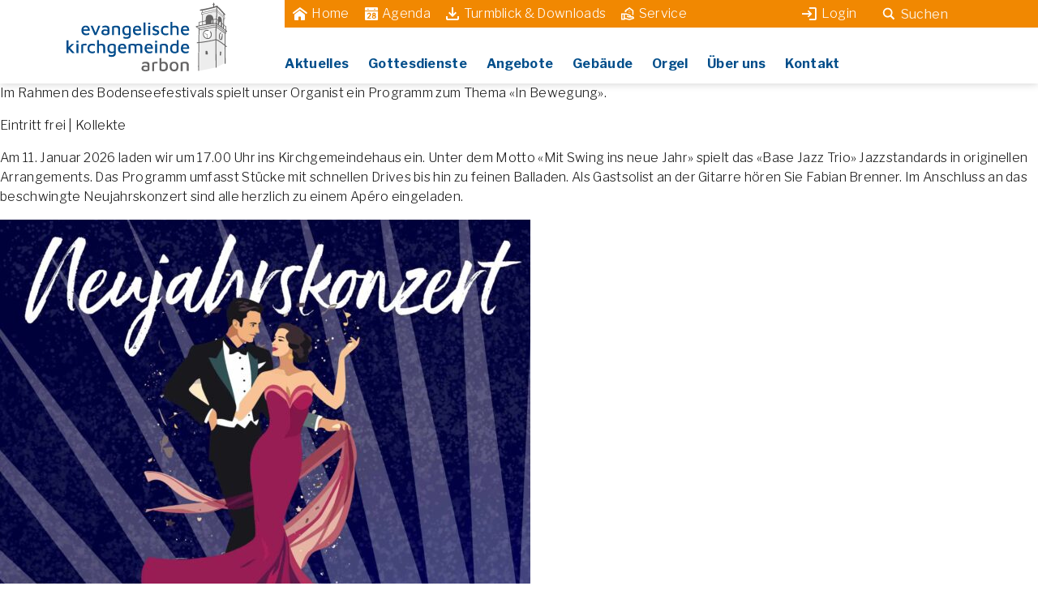

--- FILE ---
content_type: text/html; charset=UTF-8
request_url: https://evang-arbon.ch/agenda-anlass-arten-taxonomies/konzert/
body_size: 40723
content:
<!DOCTYPE html>
<html lang="de" class="no-js no-svg">

<head>
	<meta charset="UTF-8">
	<meta name="description" content="modern &#8211; aufgeschlossen &#8211; aufgestellt" />
	<meta name="viewport" content="width=device-width, initial-scale=1.0">
	<meta name="author" content="swipe GmbH, 8500 Frauenfeld, swipe.ch">
	<meta name="rating" content="General">
	<link rel="profile" href="http://gmpg.org/xfn/11">
	<!-- Global site tag (gtag.js) - Google Analytics -->
	<script async src="https://www.googletagmanager.com/gtag/js?id=G-P284NNB9PP"></script>
	<script>
		window.dataLayer = window.dataLayer || [];

		function gtag() {
			dataLayer.push(arguments);
		}
		gtag('js', new Date());

		gtag('config', 'G-P284NNB9PP');
	</script>
	<title>Konzert &#8211; Evangelische Kirchgemeinde Arbon</title>
<meta name='robots' content='max-image-preview:large' />
	<style>img:is([sizes="auto" i], [sizes^="auto," i]) { contain-intrinsic-size: 3000px 1500px }</style>
	<link rel='dns-prefetch' href='//cdnjs.cloudflare.com' />
<link rel='dns-prefetch' href='//cdn.jsdelivr.net' />
<link rel="alternate" type="application/rss+xml" title="Evangelische Kirchgemeinde Arbon &raquo; Feed" href="https://evang-arbon.ch/feed/" />
<link rel="alternate" type="application/rss+xml" title="Evangelische Kirchgemeinde Arbon &raquo; Kommentar-Feed" href="https://evang-arbon.ch/comments/feed/" />
<style>[consent-id]:not(.rcb-content-blocker):not([consent-transaction-complete]):not([consent-visual-use-parent^="children:"]):not([consent-confirm]){opacity:0!important;}
.rcb-content-blocker+.rcb-content-blocker-children-fallback~*{display:none!important;}</style><link rel="preload" href="https://evang-arbon.ch/wp-content/89cd59b8f305f69ce30ce9b6bd49961c/dist/863851301.js?ver=975c5defe73b4b2fde03afbaa384a541" as="script" />
<link rel="preload" href="https://evang-arbon.ch/wp-content/89cd59b8f305f69ce30ce9b6bd49961c/dist/2082579886.js?ver=64a64f3ab0d5ab261ad8ca6eebf70126" as="script" />
<link rel="preload" href="https://evang-arbon.ch/wp-content/plugins/real-cookie-banner/public/lib/animate.css/animate.min.css?ver=4.1.1" as="style" />
<link rel="alternate" type="application/rss+xml" title="Evangelische Kirchgemeinde Arbon &raquo; Konzert Anlass Arten Feed" href="https://evang-arbon.ch/agenda-anlass-arten-taxonomies/konzert/feed/" />
<script data-cfasync="false" type="text/javascript" defer src="https://evang-arbon.ch/wp-content/89cd59b8f305f69ce30ce9b6bd49961c/dist/863851301.js?ver=975c5defe73b4b2fde03afbaa384a541" id="real-cookie-banner-vendor-real-cookie-banner-banner-js"></script>
<script type="application/json" data-skip-lazy-load="js-extra" data-skip-moving="true" data-no-defer nitro-exclude data-alt-type="application/ld+json" data-dont-merge data-wpmeteor-nooptimize="true" data-cfasync="false" id="af746fe756c9ab21291f3bc23d0f008f01-js-extra">{"slug":"real-cookie-banner","textDomain":"real-cookie-banner","version":"5.2.10","restUrl":"https:\/\/evang-arbon.ch\/wp-json\/real-cookie-banner\/v1\/","restNamespace":"real-cookie-banner\/v1","restPathObfuscateOffset":"8180682e8b090f17","restRoot":"https:\/\/evang-arbon.ch\/wp-json\/","restQuery":{"_v":"5.2.10","_locale":"user"},"restNonce":"5c31bdce02","restRecreateNonceEndpoint":"https:\/\/evang-arbon.ch\/wp-admin\/admin-ajax.php?action=rest-nonce","publicUrl":"https:\/\/evang-arbon.ch\/wp-content\/plugins\/real-cookie-banner\/public\/","chunkFolder":"dist","chunksLanguageFolder":"https:\/\/evang-arbon.ch\/wp-content\/languages\/mo-cache\/real-cookie-banner\/","chunks":{"chunk-config-tab-blocker.lite.js":["de_DE-83d48f038e1cf6148175589160cda67e","de_DE-e5c2f3318cd06f18a058318f5795a54b","de_DE-76129424d1eb6744d17357561a128725","de_DE-d3d8ada331df664d13fa407b77bc690b"],"chunk-config-tab-blocker.pro.js":["de_DE-ddf5ae983675e7b6eec2afc2d53654a2","de_DE-487d95eea292aab22c80aa3ae9be41f0","de_DE-ab0e642081d4d0d660276c9cebfe9f5d","de_DE-0f5f6074a855fa677e6086b82145bd50"],"chunk-config-tab-consent.lite.js":["de_DE-3823d7521a3fc2857511061e0d660408"],"chunk-config-tab-consent.pro.js":["de_DE-9cb9ecf8c1e8ce14036b5f3a5e19f098"],"chunk-config-tab-cookies.lite.js":["de_DE-1a51b37d0ef409906245c7ed80d76040","de_DE-e5c2f3318cd06f18a058318f5795a54b","de_DE-76129424d1eb6744d17357561a128725"],"chunk-config-tab-cookies.pro.js":["de_DE-572ee75deed92e7a74abba4b86604687","de_DE-487d95eea292aab22c80aa3ae9be41f0","de_DE-ab0e642081d4d0d660276c9cebfe9f5d"],"chunk-config-tab-dashboard.lite.js":["de_DE-f843c51245ecd2b389746275b3da66b6"],"chunk-config-tab-dashboard.pro.js":["de_DE-ae5ae8f925f0409361cfe395645ac077"],"chunk-config-tab-import.lite.js":["de_DE-66df94240f04843e5a208823e466a850"],"chunk-config-tab-import.pro.js":["de_DE-e5fee6b51986d4ff7a051d6f6a7b076a"],"chunk-config-tab-licensing.lite.js":["de_DE-e01f803e4093b19d6787901b9591b5a6"],"chunk-config-tab-licensing.pro.js":["de_DE-4918ea9704f47c2055904e4104d4ffba"],"chunk-config-tab-scanner.lite.js":["de_DE-b10b39f1099ef599835c729334e38429"],"chunk-config-tab-scanner.pro.js":["de_DE-752a1502ab4f0bebfa2ad50c68ef571f"],"chunk-config-tab-settings.lite.js":["de_DE-37978e0b06b4eb18b16164a2d9c93a2c"],"chunk-config-tab-settings.pro.js":["de_DE-e59d3dcc762e276255c8989fbd1f80e3"],"chunk-config-tab-tcf.lite.js":["de_DE-4f658bdbf0aa370053460bc9e3cd1f69","de_DE-e5c2f3318cd06f18a058318f5795a54b","de_DE-d3d8ada331df664d13fa407b77bc690b"],"chunk-config-tab-tcf.pro.js":["de_DE-e1e83d5b8a28f1f91f63b9de2a8b181a","de_DE-487d95eea292aab22c80aa3ae9be41f0","de_DE-0f5f6074a855fa677e6086b82145bd50"]},"others":{"customizeValuesBanner":"{\"layout\":{\"type\":\"banner\",\"maxHeightEnabled\":false,\"maxHeight\":740,\"dialogMaxWidth\":530,\"dialogPosition\":\"middleCenter\",\"dialogMargin\":[0,0,0,0],\"bannerPosition\":\"bottom\",\"bannerMaxWidth\":3000,\"dialogBorderRadius\":3,\"borderRadius\":5,\"animationIn\":\"slideInUp\",\"animationInDuration\":500,\"animationInOnlyMobile\":true,\"animationOut\":\"none\",\"animationOutDuration\":500,\"animationOutOnlyMobile\":true,\"overlay\":false,\"overlayBg\":\"#000000\",\"overlayBgAlpha\":50,\"overlayBlur\":2},\"decision\":{\"acceptAll\":\"button\",\"acceptEssentials\":\"hide\",\"showCloseIcon\":false,\"acceptIndividual\":\"hide\",\"buttonOrder\":\"all,essential,save,individual\",\"showGroups\":false,\"groupsFirstView\":false,\"saveButton\":\"always\"},\"design\":{\"bg\":\"#ffffff\",\"textAlign\":\"left\",\"linkTextDecoration\":\"none\",\"borderWidth\":0,\"borderColor\":\"#ffffff\",\"fontSize\":15,\"fontColor\":\"#2b2b2b\",\"fontInheritFamily\":true,\"fontFamily\":\"Arial, Helvetica, sans-serif\",\"fontWeight\":\"normal\",\"boxShadowEnabled\":true,\"boxShadowOffsetX\":0,\"boxShadowOffsetY\":0,\"boxShadowBlurRadius\":13,\"boxShadowSpreadRadius\":0,\"boxShadowColor\":\"#004d8a\",\"boxShadowColorAlpha\":50},\"headerDesign\":{\"inheritBg\":true,\"bg\":\"#f4f4f4\",\"inheritTextAlign\":false,\"textAlign\":\"left\",\"padding\":[15,20,15,20],\"logo\":\"\",\"logoRetina\":\"\",\"logoMaxHeight\":40,\"logoPosition\":\"left\",\"logoMargin\":[5,15,5,15],\"fontSize\":20,\"fontColor\":\"#2b2b2b\",\"fontInheritFamily\":true,\"fontFamily\":\"Arial, Helvetica, sans-serif\",\"fontWeight\":\"normal\",\"borderWidth\":0,\"borderColor\":\"#efefef\"},\"bodyDesign\":{\"padding\":[0,20,5,20],\"descriptionInheritFontSize\":true,\"descriptionFontSize\":13,\"dottedGroupsInheritFontSize\":true,\"dottedGroupsFontSize\":13,\"dottedGroupsBulletColor\":\"#15779b\",\"teachingsInheritTextAlign\":true,\"teachingsTextAlign\":\"center\",\"teachingsSeparatorActive\":true,\"teachingsSeparatorWidth\":50,\"teachingsSeparatorHeight\":1,\"teachingsSeparatorColor\":\"#004d8a\",\"teachingsInheritFontSize\":false,\"teachingsFontSize\":12,\"teachingsInheritFontColor\":false,\"teachingsFontColor\":\"#000000\",\"accordionMargin\":[10,0,5,0],\"accordionPadding\":[5,10,5,10],\"accordionArrowType\":\"outlined\",\"accordionArrowColor\":\"#15779b\",\"accordionBg\":\"#ffffff\",\"accordionActiveBg\":\"#f9f9f9\",\"accordionHoverBg\":\"#efefef\",\"accordionBorderWidth\":1,\"accordionBorderColor\":\"#efefef\",\"accordionTitleFontSize\":12,\"accordionTitleFontColor\":\"#2b2b2b\",\"accordionTitleFontWeight\":\"normal\",\"accordionDescriptionMargin\":[5,0,0,0],\"accordionDescriptionFontSize\":12,\"accordionDescriptionFontColor\":\"#757575\",\"accordionDescriptionFontWeight\":\"normal\",\"acceptAllOneRowLayout\":false,\"acceptAllPadding\":[10,10,10,10],\"acceptAllBg\":\"#004d8a\",\"acceptAllTextAlign\":\"center\",\"acceptAllFontSize\":20,\"acceptAllFontColor\":\"#ffffff\",\"acceptAllFontWeight\":\"normal\",\"acceptAllBorderWidth\":0,\"acceptAllBorderColor\":\"#000000\",\"acceptAllHoverBg\":\"#fd7e14\",\"acceptAllHoverFontColor\":\"#ffffff\",\"acceptAllHoverBorderColor\":\"#000000\",\"acceptEssentialsUseAcceptAll\":true,\"acceptEssentialsButtonType\":\"\",\"acceptEssentialsPadding\":[10,10,10,10],\"acceptEssentialsBg\":\"#efefef\",\"acceptEssentialsTextAlign\":\"center\",\"acceptEssentialsFontSize\":18,\"acceptEssentialsFontColor\":\"#0a0a0a\",\"acceptEssentialsFontWeight\":\"normal\",\"acceptEssentialsBorderWidth\":0,\"acceptEssentialsBorderColor\":\"#000000\",\"acceptEssentialsHoverBg\":\"#e8e8e8\",\"acceptEssentialsHoverFontColor\":\"#000000\",\"acceptEssentialsHoverBorderColor\":\"#000000\",\"acceptIndividualPadding\":[5,5,5,5],\"acceptIndividualBg\":\"#ffffff\",\"acceptIndividualTextAlign\":\"center\",\"acceptIndividualFontSize\":16,\"acceptIndividualFontColor\":\"#15779b\",\"acceptIndividualFontWeight\":\"normal\",\"acceptIndividualBorderWidth\":0,\"acceptIndividualBorderColor\":\"#000000\",\"acceptIndividualHoverBg\":\"#ffffff\",\"acceptIndividualHoverFontColor\":\"#11607d\",\"acceptIndividualHoverBorderColor\":\"#000000\"},\"footerDesign\":{\"poweredByLink\":true,\"inheritBg\":true,\"bg\":\"#fcfcfc\",\"inheritTextAlign\":true,\"textAlign\":\"center\",\"padding\":[10,20,10,20],\"fontSize\":14,\"fontColor\":\"#000000\",\"fontInheritFamily\":true,\"fontFamily\":\"Arial, Helvetica, sans-serif\",\"fontWeight\":\"normal\",\"hoverFontColor\":\"#004d8a\",\"borderWidth\":1,\"borderColor\":\"#004d8a\",\"languageSwitcher\":\"flags\"},\"texts\":{\"headline\":\"\",\"description\":\"<div class=\\\"custom-gdpr-cookie-notice-wrapper show-cookie-notice\\\">\\n<div class=\\\"custom-gdpr-cookie-notice\\\">\\n<div class=\\\"custom-gdpr-cookie-notice-inner\\\">\\n<div class=\\\"wysiwyg\\\">Diese Website nutzt Cookies. Wenn Sie diese Seite nutzen, stimmen Sie deren Verwendung zu. Alle Details finden Sie in unserer <a class=\\\"custom-gdpr-cookie-notice-link\\\" href=\\\"https:\\\/\\\/evang-arbon.ch\\\/datenschutz\\\/\\\" target=\\\"_blank\\\" rel=\\\"noopener\\\">Datenschutzerkl\\u00e4rung.<\\\/a><\\\/div>\\n<\\\/div>\\n<\\\/div>\\n<\\\/div>\",\"acceptAll\":\"Schliessen\",\"acceptEssentials\":\"Weiter ohne Einwilligung\",\"acceptIndividual\":\"Privatsph\\u00e4re-Einstellungen individuell festlegen\",\"poweredBy\":\"1\",\"dataProcessingInUnsafeCountries\":\"Einige Dienste verarbeiten personenbezogene Daten in unsicheren Drittl\\u00e4ndern. Indem du in die Nutzung dieser Services einwilligst, erkl\\u00e4rst du dich auch mit der Verarbeitung deiner Daten in diesen unsicheren Drittl\\u00e4ndern gem\\u00e4\\u00df {{legalBasis}} einverstanden. Dies birgt das Risiko, dass deine Daten von Beh\\u00f6rden zu Kontroll- und \\u00dcberwachungszwecken verarbeitet werden, m\\u00f6glicherweise ohne die M\\u00f6glichkeit eines Rechtsbehelfs.\",\"ageNoticeBanner\":\"\",\"ageNoticeBlocker\":\"\",\"listServicesNotice\":\"\",\"listServicesLegitimateInterestNotice\":\"\",\"consentForwardingExternalHosts\":\"Deine Einwilligung gilt auch auf {{websites}}.\",\"blockerHeadline\":\"\",\"blockerLinkShowMissing\":\"\",\"blockerLoadButton\":\"\",\"blockerAcceptInfo\":\"\",\"stickyHistory\":\"Historie der Privatsph\\u00e4re-Einstellungen\",\"stickyRevoke\":\"Einwilligungen widerrufen\",\"stickyRevokeSuccessMessage\":\"Du hast die Einwilligung f\\u00fcr Services mit dessen Cookies und Verarbeitung personenbezogener Daten erfolgreich widerrufen. Die Seite wird jetzt neu geladen!\",\"stickyChange\":\"Privatsph\\u00e4re-Einstellungen \\u00e4ndern\"},\"individualLayout\":{\"inheritDialogMaxWidth\":false,\"dialogMaxWidth\":970,\"inheritBannerMaxWidth\":false,\"bannerMaxWidth\":1980,\"descriptionTextAlign\":\"left\"},\"group\":{\"checkboxBg\":\"#f0f0f0\",\"checkboxBorderWidth\":1,\"checkboxBorderColor\":\"#d2d2d2\",\"checkboxActiveColor\":\"#ffffff\",\"checkboxActiveBg\":\"#15779b\",\"checkboxActiveBorderColor\":\"#11607d\",\"groupInheritBg\":true,\"groupBg\":\"#f4f4f4\",\"groupPadding\":[15,15,15,15],\"groupSpacing\":10,\"groupBorderRadius\":5,\"groupBorderWidth\":1,\"groupBorderColor\":\"#f4f4f4\",\"headlineFontSize\":16,\"headlineFontWeight\":\"normal\",\"headlineFontColor\":\"#2b2b2b\",\"descriptionFontSize\":14,\"descriptionFontColor\":\"#757575\",\"linkColor\":\"#757575\",\"linkHoverColor\":\"#2b2b2b\",\"detailsHideLessRelevant\":true},\"saveButton\":{\"useAcceptAll\":true,\"type\":\"button\",\"padding\":[10,10,10,10],\"bg\":\"#efefef\",\"textAlign\":\"center\",\"fontSize\":18,\"fontColor\":\"#0a0a0a\",\"fontWeight\":\"normal\",\"borderWidth\":0,\"borderColor\":\"#000000\",\"hoverBg\":\"#e8e8e8\",\"hoverFontColor\":\"#000000\",\"hoverBorderColor\":\"#000000\"},\"individualTexts\":{\"headline\":\"Individuelle Privatsph\\u00e4re-Einstellungen\",\"description\":\"Wir verwenden Cookies und \\u00e4hnliche Technologien auf unserer Website und verarbeiten personenbezogene Daten von dir (z.B. IP-Adresse), um z.B. Inhalte und Anzeigen zu personalisieren, Medien von Drittanbietern einzubinden oder Zugriffe auf unsere Website zu analysieren. Die Datenverarbeitung kann auch erst in Folge gesetzter Cookies stattfinden. Wir teilen diese Daten mit Dritten, die wir in den Privatsph\\u00e4re-Einstellungen benennen.<br \\\/><br \\\/>Die Datenverarbeitung kann mit deiner Einwilligung oder auf Basis eines berechtigten Interesses erfolgen, dem du in den Privatsph\\u00e4re-Einstellungen widersprechen kannst. Du hast das Recht, nicht einzuwilligen und deine Einwilligung zu einem sp\\u00e4teren Zeitpunkt zu \\u00e4ndern oder zu widerrufen. Weitere Informationen zur Verwendung deiner Daten findest du in unserer {{privacyPolicy}}Datenschutzerkl\\u00e4rung{{\\\/privacyPolicy}}.<br \\\/><br \\\/>Im Folgenden findest du eine \\u00dcbersicht \\u00fcber alle Services, die von dieser Website genutzt werden. Du kannst dir detaillierte Informationen zu jedem Service ansehen und ihm einzeln zustimmen oder von deinem Widerspruchsrecht Gebrauch machen.\",\"save\":\"Individuelle Auswahlen speichern\",\"showMore\":\"Service-Informationen anzeigen\",\"hideMore\":\"Service-Informationen ausblenden\",\"postamble\":\"\"},\"mobile\":{\"enabled\":true,\"maxHeight\":400,\"hideHeader\":false,\"alignment\":\"bottom\",\"scalePercent\":90,\"scalePercentVertical\":-50},\"sticky\":{\"enabled\":false,\"animationsEnabled\":true,\"alignment\":\"left\",\"bubbleBorderRadius\":50,\"icon\":\"fingerprint\",\"iconCustom\":\"\",\"iconCustomRetina\":\"\",\"iconSize\":30,\"iconColor\":\"#ffffff\",\"bubbleMargin\":[10,20,20,20],\"bubblePadding\":15,\"bubbleBg\":\"#15779b\",\"bubbleBorderWidth\":0,\"bubbleBorderColor\":\"#10556f\",\"boxShadowEnabled\":true,\"boxShadowOffsetX\":0,\"boxShadowOffsetY\":2,\"boxShadowBlurRadius\":5,\"boxShadowSpreadRadius\":1,\"boxShadowColor\":\"#105b77\",\"boxShadowColorAlpha\":40,\"bubbleHoverBg\":\"#ffffff\",\"bubbleHoverBorderColor\":\"#000000\",\"hoverIconColor\":\"#000000\",\"hoverIconCustom\":\"\",\"hoverIconCustomRetina\":\"\",\"menuFontSize\":16,\"menuBorderRadius\":5,\"menuItemSpacing\":10,\"menuItemPadding\":[5,10,5,10]},\"customCss\":{\"css\":\"\",\"antiAdBlocker\":\"y\"}}","isPro":false,"showProHints":false,"proUrl":"https:\/\/devowl.io\/de\/go\/real-cookie-banner?source=rcb-lite","showLiteNotice":true,"frontend":{"groups":"[{\"id\":133,\"name\":\"Essenziell\",\"slug\":\"essenziell\",\"description\":\"Essenzielle Services sind f\\u00fcr die grundlegende Funktionalit\\u00e4t der Website erforderlich. Sie enthalten nur technisch notwendige Services. Diesen Services kann nicht widersprochen werden.\",\"isEssential\":true,\"isDefault\":true,\"items\":[{\"id\":9960,\"name\":\"Real Cookie Banner\",\"purpose\":\"Real Cookie Banner bittet Website-Besucher um die Einwilligung zum Setzen von Cookies und zur Verarbeitung personenbezogener Daten. Dazu wird jedem Website-Besucher eine UUID (pseudonyme Identifikation des Nutzers) zugewiesen, die bis zum Ablauf des Cookies zur Speicherung der Einwilligung g\\u00fcltig ist. Cookies werden dazu verwendet, um zu testen, ob Cookies gesetzt werden k\\u00f6nnen, um Referenz auf die dokumentierte Einwilligung zu speichern, um zu speichern, in welche Services aus welchen Service-Gruppen der Besucher eingewilligt hat, und, falls Einwilligung nach dem Transparency & Consent Framework (TCF) eingeholt werden, um die Einwilligungen in TCF Partner, Zwecke, besondere Zwecke, Funktionen und besondere Funktionen zu speichern. Im Rahmen der Darlegungspflicht nach DSGVO wird die erhobene Einwilligung vollumf\\u00e4nglich dokumentiert. Dazu z\\u00e4hlt neben den Services und Service-Gruppen, in welche der Besucher eingewilligt hat, und falls Einwilligung nach dem TCF Standard eingeholt werden, in welche TCF Partner, Zwecke und Funktionen der Besucher eingewilligt hat, alle Einstellungen des Cookie Banners zum Zeitpunkt der Einwilligung als auch die technischen Umst\\u00e4nde (z.B. Gr\\u00f6\\u00dfe des Sichtbereichs bei der Einwilligung) und die Nutzerinteraktionen (z.B. Klick auf Buttons), die zur Einwilligung gef\\u00fchrt haben. Die Einwilligung wird pro Sprache einmal erhoben.\",\"providerContact\":{\"phone\":\"\",\"email\":\"\",\"link\":\"\"},\"isProviderCurrentWebsite\":true,\"provider\":\"Evangelische Kirchgemeinde Arbon\",\"uniqueName\":\"\",\"isEmbeddingOnlyExternalResources\":false,\"legalBasis\":\"legal-requirement\",\"dataProcessingInCountries\":[],\"dataProcessingInCountriesSpecialTreatments\":[],\"technicalDefinitions\":[{\"type\":\"http\",\"name\":\"real_cookie_banner*\",\"host\":\".evang-arbon.ch\",\"duration\":183,\"durationUnit\":\"d\",\"isSessionDuration\":false,\"purpose\":\"Eindeutiger Identifikator f\\u00fcr die Einwilligung, aber nicht f\\u00fcr den Website-Besucher. Revisionshash f\\u00fcr die Einstellungen des Cookie-Banners (Texte, Farben, Funktionen, Servicegruppen, Dienste, Content Blocker usw.). IDs f\\u00fcr eingewilligte Services und Service-Gruppen.\"},{\"type\":\"http\",\"name\":\"real_cookie_banner*-tcf\",\"host\":\".evang-arbon.ch\",\"duration\":183,\"durationUnit\":\"d\",\"isSessionDuration\":false,\"purpose\":\"Im Rahmen von TCF gesammelte Einwilligungen, die im TC-String-Format gespeichert werden, einschlie\\u00dflich TCF-Vendoren, -Zwecke, -Sonderzwecke, -Funktionen und -Sonderfunktionen.\"},{\"type\":\"http\",\"name\":\"real_cookie_banner*-gcm\",\"host\":\".evang-arbon.ch\",\"duration\":183,\"durationUnit\":\"d\",\"isSessionDuration\":false,\"purpose\":\"Die im Google Consent Mode gesammelten Einwilligungen in die verschiedenen Einwilligungstypen (Zwecke) werden f\\u00fcr alle mit dem Google Consent Mode kompatiblen Services gespeichert.\"},{\"type\":\"http\",\"name\":\"real_cookie_banner-test\",\"host\":\".evang-arbon.ch\",\"duration\":183,\"durationUnit\":\"d\",\"isSessionDuration\":false,\"purpose\":\"Cookie, der gesetzt wurde, um die Funktionalit\\u00e4t von HTTP-Cookies zu testen. Wird sofort nach dem Test gel\\u00f6scht.\"},{\"type\":\"local\",\"name\":\"real_cookie_banner*\",\"host\":\"https:\\\/\\\/evang-arbon.ch\",\"duration\":1,\"durationUnit\":\"d\",\"isSessionDuration\":false,\"purpose\":\"Eindeutiger Identifikator f\\u00fcr die Einwilligung, aber nicht f\\u00fcr den Website-Besucher. Revisionshash f\\u00fcr die Einstellungen des Cookie-Banners (Texte, Farben, Funktionen, Service-Gruppen, Services, Content Blocker usw.). IDs f\\u00fcr eingewilligte Services und Service-Gruppen. Wird nur solange gespeichert, bis die Einwilligung auf dem Website-Server dokumentiert ist.\"},{\"type\":\"local\",\"name\":\"real_cookie_banner*-tcf\",\"host\":\"https:\\\/\\\/evang-arbon.ch\",\"duration\":1,\"durationUnit\":\"d\",\"isSessionDuration\":false,\"purpose\":\"Im Rahmen von TCF gesammelte Einwilligungen werden im TC-String-Format gespeichert, einschlie\\u00dflich TCF Vendoren, Zwecke, besondere Zwecke, Funktionen und besondere Funktionen. Wird nur solange gespeichert, bis die Einwilligung auf dem Website-Server dokumentiert ist.\"},{\"type\":\"local\",\"name\":\"real_cookie_banner*-gcm\",\"host\":\"https:\\\/\\\/evang-arbon.ch\",\"duration\":1,\"durationUnit\":\"d\",\"isSessionDuration\":false,\"purpose\":\"Im Rahmen des Google Consent Mode erfasste Einwilligungen werden f\\u00fcr alle mit dem Google Consent Mode kompatiblen Services in Einwilligungstypen (Zwecke) gespeichert. Wird nur solange gespeichert, bis die Einwilligung auf dem Website-Server dokumentiert ist.\"},{\"type\":\"local\",\"name\":\"real_cookie_banner-consent-queue*\",\"host\":\"https:\\\/\\\/evang-arbon.ch\",\"duration\":1,\"durationUnit\":\"d\",\"isSessionDuration\":false,\"purpose\":\"Lokale Zwischenspeicherung (Caching) der Auswahl im Cookie-Banner, bis der Server die Einwilligung dokumentiert; Dokumentation periodisch oder bei Seitenwechseln versucht, wenn der Server nicht verf\\u00fcgbar oder \\u00fcberlastet ist.\"}],\"codeDynamics\":[],\"providerPrivacyPolicyUrl\":\"https:\\\/\\\/evang-arbon.ch\\\/datenschutz\\\/\",\"providerLegalNoticeUrl\":\"https:\\\/\\\/evang-arbon.ch\\\/impressum\\\/\",\"tagManagerOptInEventName\":\"\",\"tagManagerOptOutEventName\":\"\",\"googleConsentModeConsentTypes\":[],\"executePriority\":10,\"codeOptIn\":\"\",\"executeCodeOptInWhenNoTagManagerConsentIsGiven\":false,\"codeOptOut\":\"\",\"executeCodeOptOutWhenNoTagManagerConsentIsGiven\":false,\"deleteTechnicalDefinitionsAfterOptOut\":false,\"codeOnPageLoad\":\"\",\"presetId\":\"real-cookie-banner\"}]}]","links":[{"id":10034,"label":"Datenschutzerkl\u00e4rung","pageType":"privacyPolicy","isExternalUrl":false,"pageId":92,"url":"https:\/\/evang-arbon.ch\/datenschutz\/","hideCookieBanner":false,"isTargetBlank":true},{"id":10035,"label":"Impressum","pageType":"legalNotice","isExternalUrl":false,"pageId":90,"url":"https:\/\/evang-arbon.ch\/impressum\/","hideCookieBanner":false,"isTargetBlank":true}],"websiteOperator":{"address":"","country":"","contactEmail":"base64-encoded:aW5mb0Bzd2lwZS5jaA==","contactPhone":"","contactFormUrl":false},"blocker":[],"languageSwitcher":[],"predefinedDataProcessingInSafeCountriesLists":{"GDPR":["AT","BE","BG","HR","CY","CZ","DK","EE","FI","FR","DE","GR","HU","IE","IS","IT","LI","LV","LT","LU","MT","NL","NO","PL","PT","RO","SK","SI","ES","SE"],"DSG":["CH"],"GDPR+DSG":[],"ADEQUACY_EU":["AD","AR","CA","FO","GG","IL","IM","JP","JE","NZ","KR","CH","GB","UY","US"],"ADEQUACY_CH":["DE","AD","AR","AT","BE","BG","CA","CY","HR","DK","ES","EE","FI","FR","GI","GR","GG","HU","IM","FO","IE","IS","IL","IT","JE","LV","LI","LT","LU","MT","MC","NO","NZ","NL","PL","PT","CZ","RO","GB","SK","SI","SE","UY","US"]},"decisionCookieName":"real_cookie_banner-v:3_blog:1_path:2b99f54","revisionHash":"1fd0d1f9efc8aee0ee89ce2ecb98a89a","territorialLegalBasis":["gdpr-eprivacy"],"setCookiesViaManager":"none","isRespectDoNotTrack":false,"failedConsentDocumentationHandling":"essentials","isAcceptAllForBots":true,"isDataProcessingInUnsafeCountries":false,"isAgeNotice":true,"ageNoticeAgeLimit":16,"isListServicesNotice":true,"isBannerLessConsent":false,"isTcf":false,"isGcm":false,"isGcmListPurposes":false,"hasLazyData":false},"anonymousContentUrl":"https:\/\/evang-arbon.ch\/wp-content\/89cd59b8f305f69ce30ce9b6bd49961c\/dist\/","anonymousHash":"89cd59b8f305f69ce30ce9b6bd49961c","hasDynamicPreDecisions":false,"isLicensed":true,"isDevLicense":false,"multilingualSkipHTMLForTag":"","isCurrentlyInTranslationEditorPreview":false,"defaultLanguage":"","currentLanguage":"","activeLanguages":[],"context":"","iso3166OneAlpha2":{"AF":"Afghanistan","AL":"Albanien","DZ":"Algerien","AS":"Amerikanisch-Samoa","AD":"Andorra","AO":"Angola","AI":"Anguilla","AQ":"Antarktis","AG":"Antigua und Barbuda","AR":"Argentinien","AM":"Armenien","AW":"Aruba","AZ":"Aserbaidschan","AU":"Australien","BS":"Bahamas","BH":"Bahrain","BD":"Bangladesch","BB":"Barbados","BY":"Belarus","BE":"Belgien","BZ":"Belize","BJ":"Benin","BM":"Bermuda","BT":"Bhutan","BO":"Bolivien","BA":"Bosnien und Herzegowina","BW":"Botswana","BV":"Bouvetinsel","BR":"Brasilien","IO":"Britisches Territorium im Indischen Ozean","BN":"Brunei Darussalam","BG":"Bulgarien","BF":"Burkina Faso","BI":"Burundi","CL":"Chile","CN":"China","CK":"Cookinseln","CR":"Costa Rica","CW":"Cura\u00e7ao","DE":"Deutschland","LA":"Die Laotische Demokratische Volksrepublik","DM":"Dominica","DO":"Dominikanische Republik","DJ":"Dschibuti","DK":"D\u00e4nemark","EC":"Ecuador","SV":"El Salvador","ER":"Eritrea","EE":"Estland","FK":"Falklandinseln (Malwinen)","FJ":"Fidschi","FI":"Finnland","FR":"Frankreich","GF":"Franz\u00f6sisch-Guayana","PF":"Franz\u00f6sisch-Polynesien","TF":"Franz\u00f6sische S\u00fcd- und Antarktisgebiete","FO":"F\u00e4r\u00f6er Inseln","FM":"F\u00f6derierte Staaten von Mikronesien","GA":"Gabun","GM":"Gambia","GE":"Georgien","GH":"Ghana","GI":"Gibraltar","GD":"Grenada","GR":"Griechenland","GL":"Gr\u00f6nland","GP":"Guadeloupe","GU":"Guam","GT":"Guatemala","GG":"Guernsey","GN":"Guinea","GW":"Guinea-Bissau","GY":"Guyana","HT":"Haiti","HM":"Heard und die McDonaldinseln","VA":"Heiliger Stuhl (Staat Vatikanstadt)","HN":"Honduras","HK":"Hong Kong","IN":"Indien","ID":"Indonesien","IQ":"Irak","IE":"Irland","IR":"Islamische Republik Iran","IS":"Island","IM":"Isle of Man","IL":"Israel","IT":"Italien","JM":"Jamaika","JP":"Japan","YE":"Jemen","JE":"Jersey","JO":"Jordanien","VG":"Jungferninseln, Britisch","VI":"Jungferninseln, U.S.","KY":"Kaimaninseln","KH":"Kambodscha","CM":"Kamerun","CA":"Kanada","CV":"Kap Verde","BQ":"Karibischen Niederlande","KZ":"Kasachstan","QA":"Katar","KE":"Kenia","KG":"Kirgisistan","KI":"Kiribati","UM":"Kleinere Inselbesitzungen der Vereinigten Staaten","CC":"Kokosinseln","CO":"Kolumbien","KM":"Komoren","CG":"Kongo","CD":"Kongo, Demokratische Republik","KR":"Korea","XK":"Kosovo","HR":"Kroatien","CU":"Kuba","KW":"Kuwait","LS":"Lesotho","LV":"Lettland","LB":"Libanon","LR":"Liberia","LY":"Libysch-Arabische Dschamahirija","LI":"Liechtenstein","LT":"Litauen","LU":"Luxemburg","MO":"Macao","MG":"Madagaskar","MW":"Malawi","MY":"Malaysia","MV":"Malediven","ML":"Mali","MT":"Malta","MA":"Marokko","MH":"Marshallinseln","MQ":"Martinique","MR":"Mauretanien","MU":"Mauritius","YT":"Mayotte","MK":"Mazedonien","MX":"Mexiko","MD":"Moldawien","MC":"Monaco","MN":"Mongolei","ME":"Montenegro","MS":"Montserrat","MZ":"Mosambik","MM":"Myanmar","NA":"Namibia","NR":"Nauru","NP":"Nepal","NC":"Neukaledonien","NZ":"Neuseeland","NI":"Nicaragua","NL":"Niederlande","AN":"Niederl\u00e4ndische Antillen","NE":"Niger","NG":"Nigeria","NU":"Niue","KP":"Nordkorea","NF":"Norfolkinsel","NO":"Norwegen","MP":"N\u00f6rdliche Marianen","OM":"Oman","PK":"Pakistan","PW":"Palau","PS":"Pal\u00e4stinensisches Gebiet, besetzt","PA":"Panama","PG":"Papua-Neuguinea","PY":"Paraguay","PE":"Peru","PH":"Philippinen","PN":"Pitcairn","PL":"Polen","PT":"Portugal","PR":"Puerto Rico","CI":"Republik C\u00f4te d'Ivoire","RW":"Ruanda","RO":"Rum\u00e4nien","RU":"Russische F\u00f6deration","RE":"R\u00e9union","BL":"Saint Barth\u00e9l\u00e9my","PM":"Saint Pierre und Miquelo","SB":"Salomonen","ZM":"Sambia","WS":"Samoa","SM":"San Marino","SH":"Sankt Helena","MF":"Sankt Martin","SA":"Saudi-Arabien","SE":"Schweden","CH":"Schweiz","SN":"Senegal","RS":"Serbien","SC":"Seychellen","SL":"Sierra Leone","ZW":"Simbabwe","SG":"Singapur","SX":"Sint Maarten","SK":"Slowakei","SI":"Slowenien","SO":"Somalia","ES":"Spanien","LK":"Sri Lanka","KN":"St. Kitts und Nevis","LC":"St. Lucia","VC":"St. Vincent und Grenadinen","SD":"Sudan","SR":"Surinam","SJ":"Svalbard und Jan Mayen","SZ":"Swasiland","SY":"Syrische Arabische Republik","ST":"S\u00e3o Tom\u00e9 und Pr\u00edncipe","ZA":"S\u00fcdafrika","GS":"S\u00fcdgeorgien und die S\u00fcdlichen Sandwichinseln","SS":"S\u00fcdsudan","TJ":"Tadschikistan","TW":"Taiwan","TZ":"Tansania","TH":"Thailand","TL":"Timor-Leste","TG":"Togo","TK":"Tokelau","TO":"Tonga","TT":"Trinidad und Tobago","TD":"Tschad","CZ":"Tschechische Republik","TN":"Tunesien","TM":"Turkmenistan","TC":"Turks- und Caicosinseln","TV":"Tuvalu","TR":"T\u00fcrkei","UG":"Uganda","UA":"Ukraine","HU":"Ungarn","UY":"Uruguay","UZ":"Usbekistan","VU":"Vanuatu","VE":"Venezuela","AE":"Vereinigte Arabische Emirate","US":"Vereinigte Staaten","GB":"Vereinigtes K\u00f6nigreich","VN":"Vietnam","WF":"Wallis und Futuna","CX":"Weihnachtsinsel","EH":"Westsahara","CF":"Zentralafrikanische Republik","CY":"Zypern","EG":"\u00c4gypten","GQ":"\u00c4quatorialguinea","ET":"\u00c4thiopien","AX":"\u00c5land Inseln","AT":"\u00d6sterreich"},"visualParentSelectors":{".et_pb_video_box":1,".et_pb_video_slider:has(>.et_pb_slider_carousel %s)":"self",".ast-oembed-container":1,".wpb_video_wrapper":1,".gdlr-core-pbf-background-wrap":1},"isPreventPreDecision":false,"isInvalidateImplicitUserConsent":false,"dependantVisibilityContainers":["[role=\"tabpanel\"]",".eael-tab-content-item",".wpcs_content_inner",".op3-contenttoggleitem-content",".op3-popoverlay-content",".pum-overlay","[data-elementor-type=\"popup\"]",".wp-block-ub-content-toggle-accordion-content-wrap",".w-popup-wrap",".oxy-lightbox_inner[data-inner-content=true]",".oxy-pro-accordion_body",".oxy-tab-content",".kt-accordion-panel",".vc_tta-panel-body",".mfp-hide","div[id^=\"tve_thrive_lightbox_\"]",".brxe-xpromodalnestable",".evcal_eventcard",".divioverlay",".et_pb_toggle_content"],"disableDeduplicateExceptions":[".et_pb_video_slider"],"bannerDesignVersion":12,"bannerI18n":{"showMore":"Mehr anzeigen","hideMore":"Verstecken","showLessRelevantDetails":"Weitere Details anzeigen (%s)","hideLessRelevantDetails":"Weitere Details ausblenden (%s)","other":"Anderes","legalBasis":{"label":"Verwendung auf gesetzlicher Grundlage von","consentPersonalData":"Einwilligung zur Verarbeitung personenbezogener Daten","consentStorage":"Einwilligung zur Speicherung oder zum Zugriff auf Informationen auf der Endeinrichtung des Nutzers","legitimateInterestPersonalData":"Berechtigtes Interesse zur Verarbeitung personenbezogener Daten","legitimateInterestStorage":"Bereitstellung eines ausdr\u00fccklich gew\u00fcnschten digitalen Dienstes zur Speicherung oder zum Zugriff auf Informationen auf der Endeinrichtung des Nutzers","legalRequirementPersonalData":"Erf\u00fcllung einer rechtlichen Verpflichtung zur Verarbeitung personenbezogener Daten"},"territorialLegalBasisArticles":{"gdpr-eprivacy":{"dataProcessingInUnsafeCountries":"Art. 49 Abs. 1 lit. a DSGVO"},"dsg-switzerland":{"dataProcessingInUnsafeCountries":"Art. 17 Abs. 1 lit. a DSG (Schweiz)"}},"legitimateInterest":"Berechtigtes Interesse","consent":"Einwilligung","crawlerLinkAlert":"Wir haben erkannt, dass du ein Crawler\/Bot bist. Nur nat\u00fcrliche Personen d\u00fcrfen in Cookies und die Verarbeitung von personenbezogenen Daten einwilligen. Daher hat der Link f\u00fcr dich keine Funktion.","technicalCookieDefinitions":"Technische Cookie-Definitionen","technicalCookieName":"Technischer Cookie Name","usesCookies":"Verwendete Cookies","cookieRefresh":"Cookie-Erneuerung","usesNonCookieAccess":"Verwendet Cookie-\u00e4hnliche Informationen (LocalStorage, SessionStorage, IndexDB, etc.)","host":"Host","duration":"Dauer","noExpiration":"Kein Ablauf","type":"Typ","purpose":"Zweck","purposes":"Zwecke","headerTitlePrivacyPolicyHistory":"Privatsph\u00e4re-Einstellungen: Historie","skipToConsentChoices":"Zu Einwilligungsoptionen springen","historyLabel":"Einwilligungen anzeigen vom","historyItemLoadError":"Das Lesen der Zustimmung ist fehlgeschlagen. Bitte versuche es sp\u00e4ter noch einmal!","historySelectNone":"Noch nicht eingewilligt","provider":"Anbieter","providerContactPhone":"Telefon","providerContactEmail":"E-Mail","providerContactLink":"Kontaktformular","providerPrivacyPolicyUrl":"Datenschutzerkl\u00e4rung","providerLegalNoticeUrl":"Impressum","nonStandard":"Nicht standardisierte Datenverarbeitung","nonStandardDesc":"Einige Services setzen Cookies und\/oder verarbeiten personenbezogene Daten, ohne die Standards f\u00fcr die Mitteilung der Einwilligung einzuhalten. Diese Services werden in mehrere Gruppen eingeteilt. Sogenannte \"essenzielle Services\" werden auf Basis eines berechtigten Interesses genutzt und k\u00f6nnen nicht abgew\u00e4hlt werden (ein Widerspruch muss ggf. per E-Mail oder Brief gem\u00e4\u00df der Datenschutzerkl\u00e4rung erfolgen), w\u00e4hrend alle anderen Services nur nach einer Einwilligung genutzt werden.","dataProcessingInThirdCountries":"Datenverarbeitung in Drittl\u00e4ndern","safetyMechanisms":{"label":"Sicherheitsmechanismen f\u00fcr die Daten\u00fcbermittlung","standardContractualClauses":"Standardvertragsklauseln","adequacyDecision":"Angemessenheitsbeschluss","eu":"EU","switzerland":"Schweiz","bindingCorporateRules":"Verbindliche interne Datenschutzvorschriften","contractualGuaranteeSccSubprocessors":"Vertragliche Garantie f\u00fcr Standardvertragsklauseln mit Unterauftragsverarbeitern"},"durationUnit":{"n1":{"s":"Sekunde","m":"Minute","h":"Stunde","d":"Tag","mo":"Monat","y":"Jahr"},"nx":{"s":"Sekunden","m":"Minuten","h":"Stunden","d":"Tage","mo":"Monate","y":"Jahre"}},"close":"Schlie\u00dfen","closeWithoutSaving":"Schlie\u00dfen ohne Speichern","yes":"Ja","no":"Nein","unknown":"Unbekannt","none":"Nichts","noLicense":"Keine Lizenz aktiviert - kein Produktionseinsatz!","devLicense":"Produktlizenz nicht f\u00fcr den Produktionseinsatz!","devLicenseLearnMore":"Mehr erfahren","devLicenseLink":"https:\/\/devowl.io\/de\/wissensdatenbank\/lizenz-installations-typ\/","andSeparator":" und ","deprecated":{"appropriateSafeguard":"Geeignete Garantien","dataProcessingInUnsafeCountries":"Datenverarbeitung in unsicheren Drittl\u00e4ndern","legalRequirement":"Erf\u00fcllung einer rechtlichen Verpflichtung"}},"pageRequestUuid4":"aae3def80-8537-411c-a8e7-8cf990848ffc","pageByIdUrl":"https:\/\/evang-arbon.ch?page_id","pluginUrl":"https:\/\/devowl.io\/wordpress-real-cookie-banner\/"}}</script><script data-skip-lazy-load="js-extra" data-skip-moving="true" data-no-defer nitro-exclude data-alt-type="application/ld+json" data-dont-merge data-wpmeteor-nooptimize="true" data-cfasync="false" id="af746fe756c9ab21291f3bc23d0f008f02-js-extra">
(()=>{var x=function (a,b){return-1<["codeOptIn","codeOptOut","codeOnPageLoad","contactEmail"].indexOf(a)&&"string"==typeof b&&b.startsWith("base64-encoded:")?window.atob(b.substr(15)):b},t=(e,t)=>new Proxy(e,{get:(e,n)=>{let r=Reflect.get(e,n);return n===t&&"string"==typeof r&&(r=JSON.parse(r,x),Reflect.set(e,n,r)),r}}),n=JSON.parse(document.getElementById("af746fe756c9ab21291f3bc23d0f008f01-js-extra").innerHTML,x);window.Proxy?n.others.frontend=t(n.others.frontend,"groups"):n.others.frontend.groups=JSON.parse(n.others.frontend.groups,x);window.Proxy?n.others=t(n.others,"customizeValuesBanner"):n.others.customizeValuesBanner=JSON.parse(n.others.customizeValuesBanner,x);;window.realCookieBanner=n;window[Math.random().toString(36)]=n;
})();
</script><script data-cfasync="false" type="text/javascript" id="real-cookie-banner-banner-js-before">
/* <![CDATA[ */
((a,b)=>{a[b]||(a[b]={unblockSync:()=>undefined},["consentSync"].forEach(c=>a[b][c]=()=>({cookie:null,consentGiven:!1,cookieOptIn:!0})),["consent","consentAll","unblock"].forEach(c=>a[b][c]=(...d)=>new Promise(e=>a.addEventListener(b,()=>{a[b][c](...d).then(e)},{once:!0}))))})(window,"consentApi");
/* ]]> */
</script>
<script data-cfasync="false" type="text/javascript" defer src="https://evang-arbon.ch/wp-content/89cd59b8f305f69ce30ce9b6bd49961c/dist/2082579886.js?ver=64a64f3ab0d5ab261ad8ca6eebf70126" id="real-cookie-banner-banner-js"></script>
<link rel='stylesheet' id='animate-css-css' href='https://evang-arbon.ch/wp-content/plugins/real-cookie-banner/public/lib/animate.css/animate.min.css?ver=4.1.1' type='text/css' media='all' />
<script type="text/javascript">
/* <![CDATA[ */
window._wpemojiSettings = {"baseUrl":"https:\/\/s.w.org\/images\/core\/emoji\/16.0.1\/72x72\/","ext":".png","svgUrl":"https:\/\/s.w.org\/images\/core\/emoji\/16.0.1\/svg\/","svgExt":".svg","source":{"concatemoji":"https:\/\/evang-arbon.ch\/wp-includes\/js\/wp-emoji-release.min.js?ver=6.8.3"}};
/*! This file is auto-generated */
!function(s,n){var o,i,e;function c(e){try{var t={supportTests:e,timestamp:(new Date).valueOf()};sessionStorage.setItem(o,JSON.stringify(t))}catch(e){}}function p(e,t,n){e.clearRect(0,0,e.canvas.width,e.canvas.height),e.fillText(t,0,0);var t=new Uint32Array(e.getImageData(0,0,e.canvas.width,e.canvas.height).data),a=(e.clearRect(0,0,e.canvas.width,e.canvas.height),e.fillText(n,0,0),new Uint32Array(e.getImageData(0,0,e.canvas.width,e.canvas.height).data));return t.every(function(e,t){return e===a[t]})}function u(e,t){e.clearRect(0,0,e.canvas.width,e.canvas.height),e.fillText(t,0,0);for(var n=e.getImageData(16,16,1,1),a=0;a<n.data.length;a++)if(0!==n.data[a])return!1;return!0}function f(e,t,n,a){switch(t){case"flag":return n(e,"\ud83c\udff3\ufe0f\u200d\u26a7\ufe0f","\ud83c\udff3\ufe0f\u200b\u26a7\ufe0f")?!1:!n(e,"\ud83c\udde8\ud83c\uddf6","\ud83c\udde8\u200b\ud83c\uddf6")&&!n(e,"\ud83c\udff4\udb40\udc67\udb40\udc62\udb40\udc65\udb40\udc6e\udb40\udc67\udb40\udc7f","\ud83c\udff4\u200b\udb40\udc67\u200b\udb40\udc62\u200b\udb40\udc65\u200b\udb40\udc6e\u200b\udb40\udc67\u200b\udb40\udc7f");case"emoji":return!a(e,"\ud83e\udedf")}return!1}function g(e,t,n,a){var r="undefined"!=typeof WorkerGlobalScope&&self instanceof WorkerGlobalScope?new OffscreenCanvas(300,150):s.createElement("canvas"),o=r.getContext("2d",{willReadFrequently:!0}),i=(o.textBaseline="top",o.font="600 32px Arial",{});return e.forEach(function(e){i[e]=t(o,e,n,a)}),i}function t(e){var t=s.createElement("script");t.src=e,t.defer=!0,s.head.appendChild(t)}"undefined"!=typeof Promise&&(o="wpEmojiSettingsSupports",i=["flag","emoji"],n.supports={everything:!0,everythingExceptFlag:!0},e=new Promise(function(e){s.addEventListener("DOMContentLoaded",e,{once:!0})}),new Promise(function(t){var n=function(){try{var e=JSON.parse(sessionStorage.getItem(o));if("object"==typeof e&&"number"==typeof e.timestamp&&(new Date).valueOf()<e.timestamp+604800&&"object"==typeof e.supportTests)return e.supportTests}catch(e){}return null}();if(!n){if("undefined"!=typeof Worker&&"undefined"!=typeof OffscreenCanvas&&"undefined"!=typeof URL&&URL.createObjectURL&&"undefined"!=typeof Blob)try{var e="postMessage("+g.toString()+"("+[JSON.stringify(i),f.toString(),p.toString(),u.toString()].join(",")+"));",a=new Blob([e],{type:"text/javascript"}),r=new Worker(URL.createObjectURL(a),{name:"wpTestEmojiSupports"});return void(r.onmessage=function(e){c(n=e.data),r.terminate(),t(n)})}catch(e){}c(n=g(i,f,p,u))}t(n)}).then(function(e){for(var t in e)n.supports[t]=e[t],n.supports.everything=n.supports.everything&&n.supports[t],"flag"!==t&&(n.supports.everythingExceptFlag=n.supports.everythingExceptFlag&&n.supports[t]);n.supports.everythingExceptFlag=n.supports.everythingExceptFlag&&!n.supports.flag,n.DOMReady=!1,n.readyCallback=function(){n.DOMReady=!0}}).then(function(){return e}).then(function(){var e;n.supports.everything||(n.readyCallback(),(e=n.source||{}).concatemoji?t(e.concatemoji):e.wpemoji&&e.twemoji&&(t(e.twemoji),t(e.wpemoji)))}))}((window,document),window._wpemojiSettings);
/* ]]> */
</script>
<style id='wp-emoji-styles-inline-css' type='text/css'>

	img.wp-smiley, img.emoji {
		display: inline !important;
		border: none !important;
		box-shadow: none !important;
		height: 1em !important;
		width: 1em !important;
		margin: 0 0.07em !important;
		vertical-align: -0.1em !important;
		background: none !important;
		padding: 0 !important;
	}
</style>
<link rel='stylesheet' id='wp-block-library-css' href='https://evang-arbon.ch/wp-includes/css/dist/block-library/style.min.css?ver=6.8.3' type='text/css' media='all' />
<style id='classic-theme-styles-inline-css' type='text/css'>
/*! This file is auto-generated */
.wp-block-button__link{color:#fff;background-color:#32373c;border-radius:9999px;box-shadow:none;text-decoration:none;padding:calc(.667em + 2px) calc(1.333em + 2px);font-size:1.125em}.wp-block-file__button{background:#32373c;color:#fff;text-decoration:none}
</style>
<link rel='stylesheet' id='wp-bootstrap-blocks-styles-css' href='https://evang-arbon.ch/wp-content/plugins/wp-bootstrap-blocks/build/style-index.css?ver=5.2.1' type='text/css' media='all' />
<style id='global-styles-inline-css' type='text/css'>
:root{--wp--preset--aspect-ratio--square: 1;--wp--preset--aspect-ratio--4-3: 4/3;--wp--preset--aspect-ratio--3-4: 3/4;--wp--preset--aspect-ratio--3-2: 3/2;--wp--preset--aspect-ratio--2-3: 2/3;--wp--preset--aspect-ratio--16-9: 16/9;--wp--preset--aspect-ratio--9-16: 9/16;--wp--preset--color--black: #000000;--wp--preset--color--cyan-bluish-gray: #abb8c3;--wp--preset--color--white: #ffffff;--wp--preset--color--pale-pink: #f78da7;--wp--preset--color--vivid-red: #cf2e2e;--wp--preset--color--luminous-vivid-orange: #ff6900;--wp--preset--color--luminous-vivid-amber: #fcb900;--wp--preset--color--light-green-cyan: #7bdcb5;--wp--preset--color--vivid-green-cyan: #00d084;--wp--preset--color--pale-cyan-blue: #8ed1fc;--wp--preset--color--vivid-cyan-blue: #0693e3;--wp--preset--color--vivid-purple: #9b51e0;--wp--preset--gradient--vivid-cyan-blue-to-vivid-purple: linear-gradient(135deg,rgba(6,147,227,1) 0%,rgb(155,81,224) 100%);--wp--preset--gradient--light-green-cyan-to-vivid-green-cyan: linear-gradient(135deg,rgb(122,220,180) 0%,rgb(0,208,130) 100%);--wp--preset--gradient--luminous-vivid-amber-to-luminous-vivid-orange: linear-gradient(135deg,rgba(252,185,0,1) 0%,rgba(255,105,0,1) 100%);--wp--preset--gradient--luminous-vivid-orange-to-vivid-red: linear-gradient(135deg,rgba(255,105,0,1) 0%,rgb(207,46,46) 100%);--wp--preset--gradient--very-light-gray-to-cyan-bluish-gray: linear-gradient(135deg,rgb(238,238,238) 0%,rgb(169,184,195) 100%);--wp--preset--gradient--cool-to-warm-spectrum: linear-gradient(135deg,rgb(74,234,220) 0%,rgb(151,120,209) 20%,rgb(207,42,186) 40%,rgb(238,44,130) 60%,rgb(251,105,98) 80%,rgb(254,248,76) 100%);--wp--preset--gradient--blush-light-purple: linear-gradient(135deg,rgb(255,206,236) 0%,rgb(152,150,240) 100%);--wp--preset--gradient--blush-bordeaux: linear-gradient(135deg,rgb(254,205,165) 0%,rgb(254,45,45) 50%,rgb(107,0,62) 100%);--wp--preset--gradient--luminous-dusk: linear-gradient(135deg,rgb(255,203,112) 0%,rgb(199,81,192) 50%,rgb(65,88,208) 100%);--wp--preset--gradient--pale-ocean: linear-gradient(135deg,rgb(255,245,203) 0%,rgb(182,227,212) 50%,rgb(51,167,181) 100%);--wp--preset--gradient--electric-grass: linear-gradient(135deg,rgb(202,248,128) 0%,rgb(113,206,126) 100%);--wp--preset--gradient--midnight: linear-gradient(135deg,rgb(2,3,129) 0%,rgb(40,116,252) 100%);--wp--preset--font-size--small: 13px;--wp--preset--font-size--medium: 20px;--wp--preset--font-size--large: 36px;--wp--preset--font-size--x-large: 42px;--wp--preset--spacing--20: 0.44rem;--wp--preset--spacing--30: 0.67rem;--wp--preset--spacing--40: 1rem;--wp--preset--spacing--50: 1.5rem;--wp--preset--spacing--60: 2.25rem;--wp--preset--spacing--70: 3.38rem;--wp--preset--spacing--80: 5.06rem;--wp--preset--shadow--natural: 6px 6px 9px rgba(0, 0, 0, 0.2);--wp--preset--shadow--deep: 12px 12px 50px rgba(0, 0, 0, 0.4);--wp--preset--shadow--sharp: 6px 6px 0px rgba(0, 0, 0, 0.2);--wp--preset--shadow--outlined: 6px 6px 0px -3px rgba(255, 255, 255, 1), 6px 6px rgba(0, 0, 0, 1);--wp--preset--shadow--crisp: 6px 6px 0px rgba(0, 0, 0, 1);}:where(.is-layout-flex){gap: 0.5em;}:where(.is-layout-grid){gap: 0.5em;}body .is-layout-flex{display: flex;}.is-layout-flex{flex-wrap: wrap;align-items: center;}.is-layout-flex > :is(*, div){margin: 0;}body .is-layout-grid{display: grid;}.is-layout-grid > :is(*, div){margin: 0;}:where(.wp-block-columns.is-layout-flex){gap: 2em;}:where(.wp-block-columns.is-layout-grid){gap: 2em;}:where(.wp-block-post-template.is-layout-flex){gap: 1.25em;}:where(.wp-block-post-template.is-layout-grid){gap: 1.25em;}.has-black-color{color: var(--wp--preset--color--black) !important;}.has-cyan-bluish-gray-color{color: var(--wp--preset--color--cyan-bluish-gray) !important;}.has-white-color{color: var(--wp--preset--color--white) !important;}.has-pale-pink-color{color: var(--wp--preset--color--pale-pink) !important;}.has-vivid-red-color{color: var(--wp--preset--color--vivid-red) !important;}.has-luminous-vivid-orange-color{color: var(--wp--preset--color--luminous-vivid-orange) !important;}.has-luminous-vivid-amber-color{color: var(--wp--preset--color--luminous-vivid-amber) !important;}.has-light-green-cyan-color{color: var(--wp--preset--color--light-green-cyan) !important;}.has-vivid-green-cyan-color{color: var(--wp--preset--color--vivid-green-cyan) !important;}.has-pale-cyan-blue-color{color: var(--wp--preset--color--pale-cyan-blue) !important;}.has-vivid-cyan-blue-color{color: var(--wp--preset--color--vivid-cyan-blue) !important;}.has-vivid-purple-color{color: var(--wp--preset--color--vivid-purple) !important;}.has-black-background-color{background-color: var(--wp--preset--color--black) !important;}.has-cyan-bluish-gray-background-color{background-color: var(--wp--preset--color--cyan-bluish-gray) !important;}.has-white-background-color{background-color: var(--wp--preset--color--white) !important;}.has-pale-pink-background-color{background-color: var(--wp--preset--color--pale-pink) !important;}.has-vivid-red-background-color{background-color: var(--wp--preset--color--vivid-red) !important;}.has-luminous-vivid-orange-background-color{background-color: var(--wp--preset--color--luminous-vivid-orange) !important;}.has-luminous-vivid-amber-background-color{background-color: var(--wp--preset--color--luminous-vivid-amber) !important;}.has-light-green-cyan-background-color{background-color: var(--wp--preset--color--light-green-cyan) !important;}.has-vivid-green-cyan-background-color{background-color: var(--wp--preset--color--vivid-green-cyan) !important;}.has-pale-cyan-blue-background-color{background-color: var(--wp--preset--color--pale-cyan-blue) !important;}.has-vivid-cyan-blue-background-color{background-color: var(--wp--preset--color--vivid-cyan-blue) !important;}.has-vivid-purple-background-color{background-color: var(--wp--preset--color--vivid-purple) !important;}.has-black-border-color{border-color: var(--wp--preset--color--black) !important;}.has-cyan-bluish-gray-border-color{border-color: var(--wp--preset--color--cyan-bluish-gray) !important;}.has-white-border-color{border-color: var(--wp--preset--color--white) !important;}.has-pale-pink-border-color{border-color: var(--wp--preset--color--pale-pink) !important;}.has-vivid-red-border-color{border-color: var(--wp--preset--color--vivid-red) !important;}.has-luminous-vivid-orange-border-color{border-color: var(--wp--preset--color--luminous-vivid-orange) !important;}.has-luminous-vivid-amber-border-color{border-color: var(--wp--preset--color--luminous-vivid-amber) !important;}.has-light-green-cyan-border-color{border-color: var(--wp--preset--color--light-green-cyan) !important;}.has-vivid-green-cyan-border-color{border-color: var(--wp--preset--color--vivid-green-cyan) !important;}.has-pale-cyan-blue-border-color{border-color: var(--wp--preset--color--pale-cyan-blue) !important;}.has-vivid-cyan-blue-border-color{border-color: var(--wp--preset--color--vivid-cyan-blue) !important;}.has-vivid-purple-border-color{border-color: var(--wp--preset--color--vivid-purple) !important;}.has-vivid-cyan-blue-to-vivid-purple-gradient-background{background: var(--wp--preset--gradient--vivid-cyan-blue-to-vivid-purple) !important;}.has-light-green-cyan-to-vivid-green-cyan-gradient-background{background: var(--wp--preset--gradient--light-green-cyan-to-vivid-green-cyan) !important;}.has-luminous-vivid-amber-to-luminous-vivid-orange-gradient-background{background: var(--wp--preset--gradient--luminous-vivid-amber-to-luminous-vivid-orange) !important;}.has-luminous-vivid-orange-to-vivid-red-gradient-background{background: var(--wp--preset--gradient--luminous-vivid-orange-to-vivid-red) !important;}.has-very-light-gray-to-cyan-bluish-gray-gradient-background{background: var(--wp--preset--gradient--very-light-gray-to-cyan-bluish-gray) !important;}.has-cool-to-warm-spectrum-gradient-background{background: var(--wp--preset--gradient--cool-to-warm-spectrum) !important;}.has-blush-light-purple-gradient-background{background: var(--wp--preset--gradient--blush-light-purple) !important;}.has-blush-bordeaux-gradient-background{background: var(--wp--preset--gradient--blush-bordeaux) !important;}.has-luminous-dusk-gradient-background{background: var(--wp--preset--gradient--luminous-dusk) !important;}.has-pale-ocean-gradient-background{background: var(--wp--preset--gradient--pale-ocean) !important;}.has-electric-grass-gradient-background{background: var(--wp--preset--gradient--electric-grass) !important;}.has-midnight-gradient-background{background: var(--wp--preset--gradient--midnight) !important;}.has-small-font-size{font-size: var(--wp--preset--font-size--small) !important;}.has-medium-font-size{font-size: var(--wp--preset--font-size--medium) !important;}.has-large-font-size{font-size: var(--wp--preset--font-size--large) !important;}.has-x-large-font-size{font-size: var(--wp--preset--font-size--x-large) !important;}
:where(.wp-block-post-template.is-layout-flex){gap: 1.25em;}:where(.wp-block-post-template.is-layout-grid){gap: 1.25em;}
:where(.wp-block-columns.is-layout-flex){gap: 2em;}:where(.wp-block-columns.is-layout-grid){gap: 2em;}
:root :where(.wp-block-pullquote){font-size: 1.5em;line-height: 1.6;}
</style>
<link rel='stylesheet' id='contact-form-7-css' href='https://evang-arbon.ch/wp-content/plugins/contact-form-7/includes/css/styles.css?ver=6.1.4' type='text/css' media='all' />
<link rel='stylesheet' id='bootstrap-css' href='//cdn.jsdelivr.net/npm/bootstrap@5.0.2/dist/css/bootstrap.min.css?ver=6.8.3' type='text/css' media='all' />
<link rel='stylesheet' id='swiper-css' href='//cdn.jsdelivr.net/npm/swiper@7.0.0/swiper-bundle.min.css?ver=6.8.3' type='text/css' media='all' />
<link rel='stylesheet' id='fontawesome-css' href='https://evang-arbon.ch/wp-content/themes/evangarbon/assets/vendor/fontawesome/css/all.css?ver=6.8.3' type='text/css' media='all' />
<link rel='stylesheet' id='fontawesome-animation-css' href='https://evang-arbon.ch/wp-content/themes/evangarbon/assets/vendor/fontawesome-animation/fontawesome-animation.min.css?ver=6.8.3' type='text/css' media='all' />
<link rel='stylesheet' id='hamburgers-css' href='https://evang-arbon.ch/wp-content/themes/evangarbon/assets/vendor/hamburgers/hamburgers.min.css?ver=6.8.3' type='text/css' media='all' />
<link rel='stylesheet' id='aos-css' href='https://evang-arbon.ch/wp-content/themes/evangarbon/assets/vendor/aos/aos.css?ver=6.8.3' type='text/css' media='all' />
<link rel='stylesheet' id='style-css' href='https://evang-arbon.ch/wp-content/themes/evangarbon/assets/css/style.min.css?ver=6.8.3' type='text/css' media='all' />
<script type="text/javascript" src="https://evang-arbon.ch/wp-includes/js/jquery/jquery.min.js?ver=3.7.1" id="jquery-core-js"></script>
<script type="text/javascript" src="https://evang-arbon.ch/wp-includes/js/jquery/jquery-migrate.min.js?ver=3.4.1" id="jquery-migrate-js"></script>
<script type="text/javascript" src="//cdnjs.cloudflare.com/ajax/libs/jquery.matchHeight/0.7.2/jquery.matchHeight-min.js?ver=6.8.3" id="matchHeight-js"></script>
<script type="text/javascript" src="https://evang-arbon.ch/wp-content/themes/evangarbon/assets/vendor/isotope/isotope.pkgd.min.js?ver=6.8.3" id="isotope-js"></script>
<script type="text/javascript" src="https://evang-arbon.ch/wp-content/themes/evangarbon/assets/vendor/isotope/packery-mode.pkgd.min.js?ver=6.8.3" id="isotope-packery-js"></script>
<script type="text/javascript" src="//cdn.jsdelivr.net/npm/bootstrap@5.0.2/dist/js/bootstrap.bundle.min.js?ver=6.8.3" id="bootstrap-js"></script>
<script type="text/javascript" src="//cdn.jsdelivr.net/npm/swiper@7.0.0/swiper-bundle.min.js?ver=6.8.3" id="swiper-js"></script>
<script type="text/javascript" src="https://evang-arbon.ch/wp-content/themes/evangarbon/assets/vendor/aos/aos.js?ver=6.8.3" id="aos-js"></script>
<link rel="https://api.w.org/" href="https://evang-arbon.ch/wp-json/" /><link rel="alternate" title="JSON" type="application/json" href="https://evang-arbon.ch/wp-json/wp/v2/agenda-anlass-art-taxonomies/18" /><link rel="EditURI" type="application/rsd+xml" title="RSD" href="https://evang-arbon.ch/xmlrpc.php?rsd" />
<meta name="generator" content="WordPress 6.8.3" />
<!-- Analytics by WP Statistics - https://wp-statistics.com -->
<link rel="icon" href="https://evang-arbon.ch/wp-content/uploads/2021/06/cropped-favicon_evangkirche-32x32.png" sizes="32x32" />
<link rel="icon" href="https://evang-arbon.ch/wp-content/uploads/2021/06/cropped-favicon_evangkirche-192x192.png" sizes="192x192" />
<link rel="apple-touch-icon" href="https://evang-arbon.ch/wp-content/uploads/2021/06/cropped-favicon_evangkirche-180x180.png" />
<meta name="msapplication-TileImage" content="https://evang-arbon.ch/wp-content/uploads/2021/06/cropped-favicon_evangkirche-270x270.png" />
<link rel="stylesheet" id="asp-basic" href="https://evang-arbon.ch/wp-content/cache/asp/style.basic-ho-is-po-no-da-au-co-au-ga-se-is.css?mq=EYCaAY" media="all" /><style id='asp-instance-2'>div[id*='ajaxsearchpro2_'] div.asp_loader,div[id*='ajaxsearchpro2_'] div.asp_loader *{box-sizing:border-box !important;margin:0;padding:0;box-shadow:none}div[id*='ajaxsearchpro2_'] div.asp_loader{box-sizing:border-box;display:flex;flex:0 1 auto;flex-direction:column;flex-grow:0;flex-shrink:0;flex-basis:28px;max-width:100%;max-height:100%;align-items:center;justify-content:center}div[id*='ajaxsearchpro2_'] div.asp_loader-inner{width:100%;margin:0 auto;text-align:center;height:100%}@-webkit-keyframes rotate-simple{0%{-webkit-transform:rotate(0deg);transform:rotate(0deg)}50%{-webkit-transform:rotate(180deg);transform:rotate(180deg)}100%{-webkit-transform:rotate(360deg);transform:rotate(360deg)}}@keyframes rotate-simple{0%{-webkit-transform:rotate(0deg);transform:rotate(0deg)}50%{-webkit-transform:rotate(180deg);transform:rotate(180deg)}100%{-webkit-transform:rotate(360deg);transform:rotate(360deg)}}div[id*='ajaxsearchpro2_'] div.asp_simple-circle{margin:0;height:100%;width:100%;animation:rotate-simple 0.8s infinite linear;-webkit-animation:rotate-simple 0.8s infinite linear;border:4px solid rgb(54,54,54);border-right-color:transparent;border-radius:50%;box-sizing:border-box}div[id*='ajaxsearchprores2_'] .asp_res_loader div.asp_loader,div[id*='ajaxsearchprores2_'] .asp_res_loader div.asp_loader *{box-sizing:border-box !important;margin:0;padding:0;box-shadow:none}div[id*='ajaxsearchprores2_'] .asp_res_loader div.asp_loader{box-sizing:border-box;display:flex;flex:0 1 auto;flex-direction:column;flex-grow:0;flex-shrink:0;flex-basis:28px;max-width:100%;max-height:100%;align-items:center;justify-content:center}div[id*='ajaxsearchprores2_'] .asp_res_loader div.asp_loader-inner{width:100%;margin:0 auto;text-align:center;height:100%}@-webkit-keyframes rotate-simple{0%{-webkit-transform:rotate(0deg);transform:rotate(0deg)}50%{-webkit-transform:rotate(180deg);transform:rotate(180deg)}100%{-webkit-transform:rotate(360deg);transform:rotate(360deg)}}@keyframes rotate-simple{0%{-webkit-transform:rotate(0deg);transform:rotate(0deg)}50%{-webkit-transform:rotate(180deg);transform:rotate(180deg)}100%{-webkit-transform:rotate(360deg);transform:rotate(360deg)}}div[id*='ajaxsearchprores2_'] .asp_res_loader div.asp_simple-circle{margin:0;height:100%;width:100%;animation:rotate-simple 0.8s infinite linear;-webkit-animation:rotate-simple 0.8s infinite linear;border:4px solid rgb(54,54,54);border-right-color:transparent;border-radius:50%;box-sizing:border-box}#ajaxsearchpro2_1 div.asp_loader,#ajaxsearchpro2_2 div.asp_loader,#ajaxsearchpro2_1 div.asp_loader *,#ajaxsearchpro2_2 div.asp_loader *{box-sizing:border-box !important;margin:0;padding:0;box-shadow:none}#ajaxsearchpro2_1 div.asp_loader,#ajaxsearchpro2_2 div.asp_loader{box-sizing:border-box;display:flex;flex:0 1 auto;flex-direction:column;flex-grow:0;flex-shrink:0;flex-basis:28px;max-width:100%;max-height:100%;align-items:center;justify-content:center}#ajaxsearchpro2_1 div.asp_loader-inner,#ajaxsearchpro2_2 div.asp_loader-inner{width:100%;margin:0 auto;text-align:center;height:100%}@-webkit-keyframes rotate-simple{0%{-webkit-transform:rotate(0deg);transform:rotate(0deg)}50%{-webkit-transform:rotate(180deg);transform:rotate(180deg)}100%{-webkit-transform:rotate(360deg);transform:rotate(360deg)}}@keyframes rotate-simple{0%{-webkit-transform:rotate(0deg);transform:rotate(0deg)}50%{-webkit-transform:rotate(180deg);transform:rotate(180deg)}100%{-webkit-transform:rotate(360deg);transform:rotate(360deg)}}#ajaxsearchpro2_1 div.asp_simple-circle,#ajaxsearchpro2_2 div.asp_simple-circle{margin:0;height:100%;width:100%;animation:rotate-simple 0.8s infinite linear;-webkit-animation:rotate-simple 0.8s infinite linear;border:4px solid rgb(54,54,54);border-right-color:transparent;border-radius:50%;box-sizing:border-box}@-webkit-keyframes asp_an_fadeInDown{0%{opacity:0;-webkit-transform:translateY(-20px)}100%{opacity:1;-webkit-transform:translateY(0)}}@keyframes asp_an_fadeInDown{0%{opacity:0;transform:translateY(-20px)}100%{opacity:1;transform:translateY(0)}}.asp_an_fadeInDown{-webkit-animation-name:asp_an_fadeInDown;animation-name:asp_an_fadeInDown}div.asp_r.asp_r_2,div.asp_r.asp_r_2 *,div.asp_m.asp_m_2,div.asp_m.asp_m_2 *,div.asp_s.asp_s_2,div.asp_s.asp_s_2 *{-webkit-box-sizing:content-box;-moz-box-sizing:content-box;-ms-box-sizing:content-box;-o-box-sizing:content-box;box-sizing:content-box;border:0;border-radius:0;text-transform:none;text-shadow:none;box-shadow:none;text-decoration:none;text-align:left;letter-spacing:normal}div.asp_r.asp_r_2,div.asp_m.asp_m_2,div.asp_s.asp_s_2{-webkit-box-sizing:border-box;-moz-box-sizing:border-box;-ms-box-sizing:border-box;-o-box-sizing:border-box;box-sizing:border-box}div.asp_r.asp_r_2,div.asp_r.asp_r_2 *,div.asp_m.asp_m_2,div.asp_m.asp_m_2 *,div.asp_s.asp_s_2,div.asp_s.asp_s_2 *{padding:0;margin:0}.wpdreams_clear{clear:both}.asp_w_container_2{width:100px}#ajaxsearchpro2_1,#ajaxsearchpro2_2,div.asp_m.asp_m_2{width:100%;height:auto;max-height:none;border-radius:5px;background:#d1eaff;margin-top:0;margin-bottom:0;background:transparent;overflow:hidden;border:0 solid rgba(181,181,181,0);border-radius:0;box-shadow:none}@media only screen and (min-width:641px) and (max-width:1024px){.asp_w_container_2{width:200px%}div.asp_main_container.asp_w+[id*=asp-try-2]{width:200px%}}@media only screen and (max-width:640px){.asp_w_container_2{width:100%}div.asp_main_container.asp_w+[id*=asp-try-2]{width:100%}}#ajaxsearchpro2_1 .probox,#ajaxsearchpro2_2 .probox,div.asp_m.asp_m_2 .probox{margin:0;height:28px;background:transparent;border:1px solid rgb(0,0,0);border-radius:0;box-shadow:1px 0 6px -3px rgb(181,181,181) inset}p[id*=asp-try-2]{color:rgb(85,85,85) !important;display:block}div.asp_main_container+[id*=asp-try-2]{width:100px}p[id*=asp-try-2] a{color:rgb(255,181,86) !important}p[id*=asp-try-2] a:after{color:rgb(85,85,85) !important;display:inline;content:','}p[id*=asp-try-2] a:last-child:after{display:none}#ajaxsearchpro2_1 .probox .proinput,#ajaxsearchpro2_2 .probox .proinput,div.asp_m.asp_m_2 .probox .proinput{font-weight:normal;font-family:"DIN Next LT W01";color:rgb(0,0,0);font-size:12px;line-height:15px;text-shadow:none;line-height:normal;flex-grow:1;order:5;margin:0 0 0 10px;padding:0 5px}#ajaxsearchpro2_1 .probox .proinput input.orig,#ajaxsearchpro2_2 .probox .proinput input.orig,div.asp_m.asp_m_2 .probox .proinput input.orig{font-weight:normal;font-family:"DIN Next LT W01";color:rgb(0,0,0);font-size:12px;line-height:15px;text-shadow:none;line-height:normal;border:0;box-shadow:none;height:28px;position:relative;z-index:2;padding:0 !important;padding-top:2px !important;margin:-1px 0 0 -4px !important;width:100%;background:transparent !important}#ajaxsearchpro2_1 .probox .proinput input.autocomplete,#ajaxsearchpro2_2 .probox .proinput input.autocomplete,div.asp_m.asp_m_2 .probox .proinput input.autocomplete{font-weight:normal;font-family:"DIN Next LT W01";color:rgb(0,0,0);font-size:12px;line-height:15px;text-shadow:none;line-height:normal;opacity:0.25;height:28px;display:block;position:relative;z-index:1;padding:0 !important;margin:-1px 0 0 -4px !important;margin-top:-28px !important;width:100%;background:transparent !important}.rtl #ajaxsearchpro2_1 .probox .proinput input.orig,.rtl #ajaxsearchpro2_2 .probox .proinput input.orig,.rtl #ajaxsearchpro2_1 .probox .proinput input.autocomplete,.rtl #ajaxsearchpro2_2 .probox .proinput input.autocomplete,.rtl div.asp_m.asp_m_2 .probox .proinput input.orig,.rtl div.asp_m.asp_m_2 .probox .proinput input.autocomplete{font-weight:normal;font-family:"DIN Next LT W01";color:rgb(0,0,0);font-size:12px;line-height:15px;text-shadow:none;line-height:normal;direction:rtl;text-align:right}.rtl #ajaxsearchpro2_1 .probox .proinput,.rtl #ajaxsearchpro2_2 .probox .proinput,.rtl div.asp_m.asp_m_2 .probox .proinput{margin-right:2px}.rtl #ajaxsearchpro2_1 .probox .proloading,.rtl #ajaxsearchpro2_1 .probox .proclose,.rtl #ajaxsearchpro2_2 .probox .proloading,.rtl #ajaxsearchpro2_2 .probox .proclose,.rtl div.asp_m.asp_m_2 .probox .proloading,.rtl div.asp_m.asp_m_2 .probox .proclose{order:3}div.asp_m.asp_m_2 .probox .proinput input.orig::-webkit-input-placeholder{font-weight:normal;font-family:"DIN Next LT W01";color:rgb(0,0,0);font-size:12px;text-shadow:none;opacity:0.85}div.asp_m.asp_m_2 .probox .proinput input.orig::-moz-placeholder{font-weight:normal;font-family:"DIN Next LT W01";color:rgb(0,0,0);font-size:12px;text-shadow:none;opacity:0.85}div.asp_m.asp_m_2 .probox .proinput input.orig:-ms-input-placeholder{font-weight:normal;font-family:"DIN Next LT W01";color:rgb(0,0,0);font-size:12px;text-shadow:none;opacity:0.85}div.asp_m.asp_m_2 .probox .proinput input.orig:-moz-placeholder{font-weight:normal;font-family:"DIN Next LT W01";color:rgb(0,0,0);font-size:12px;text-shadow:none;opacity:0.85;line-height:normal !important}#ajaxsearchpro2_1 .probox .proinput input.autocomplete,#ajaxsearchpro2_2 .probox .proinput input.autocomplete,div.asp_m.asp_m_2 .probox .proinput input.autocomplete{font-weight:normal;font-family:"DIN Next LT W01";color:rgb(0,0,0);font-size:12px;line-height:15px;text-shadow:none;line-height:normal;border:0;box-shadow:none}#ajaxsearchpro2_1 .probox .proloading,#ajaxsearchpro2_1 .probox .proclose,#ajaxsearchpro2_1 .probox .promagnifier,#ajaxsearchpro2_1 .probox .prosettings,#ajaxsearchpro2_2 .probox .proloading,#ajaxsearchpro2_2 .probox .proclose,#ajaxsearchpro2_2 .probox .promagnifier,#ajaxsearchpro2_2 .probox .prosettings,div.asp_m.asp_m_2 .probox .proloading,div.asp_m.asp_m_2 .probox .proclose,div.asp_m.asp_m_2 .probox .promagnifier,div.asp_m.asp_m_2 .probox .prosettings{width:28px;height:28px;flex:0 0 28px;flex-grow:0;order:7;text-align:center}#ajaxsearchpro2_1 .probox .proclose svg,#ajaxsearchpro2_2 .probox .proclose svg,div.asp_m.asp_m_2 .probox .proclose svg{fill:rgb(254,254,254);background:rgb(51,51,51);box-shadow:0 0 0 2px rgba(255,255,255,0.9);border-radius:50%;box-sizing:border-box;margin-left:-10px;margin-top:-10px;padding:4px}#ajaxsearchpro2_1 .probox .proloading,#ajaxsearchpro2_2 .probox .proloading,div.asp_m.asp_m_2 .probox .proloading{width:28px;height:28px;min-width:28px;min-height:28px;max-width:28px;max-height:28px}#ajaxsearchpro2_1 .probox .proloading .asp_loader,#ajaxsearchpro2_2 .probox .proloading .asp_loader,div.asp_m.asp_m_2 .probox .proloading .asp_loader{width:24px;height:24px;min-width:24px;min-height:24px;max-width:24px;max-height:24px}#ajaxsearchpro2_1 .probox .promagnifier,#ajaxsearchpro2_2 .probox .promagnifier,div.asp_m.asp_m_2 .probox .promagnifier{width:auto;height:28px;flex:0 0 auto;order:7;-webkit-flex:0 0 auto;-webkit-order:7}div.asp_m.asp_m_2 .probox .promagnifier:focus-visible{outline:black outset}#ajaxsearchpro2_1 .probox .proloading .innericon,#ajaxsearchpro2_2 .probox .proloading .innericon,#ajaxsearchpro2_1 .probox .proclose .innericon,#ajaxsearchpro2_2 .probox .proclose .innericon,#ajaxsearchpro2_1 .probox .promagnifier .innericon,#ajaxsearchpro2_2 .probox .promagnifier .innericon,#ajaxsearchpro2_1 .probox .prosettings .innericon,#ajaxsearchpro2_2 .probox .prosettings .innericon,div.asp_m.asp_m_2 .probox .proloading .innericon,div.asp_m.asp_m_2 .probox .proclose .innericon,div.asp_m.asp_m_2 .probox .promagnifier .innericon,div.asp_m.asp_m_2 .probox .prosettings .innericon{text-align:center}#ajaxsearchpro2_1 .probox .promagnifier .innericon,#ajaxsearchpro2_2 .probox .promagnifier .innericon,div.asp_m.asp_m_2 .probox .promagnifier .innericon{display:block;width:28px;height:28px;float:right}#ajaxsearchpro2_1 .probox .promagnifier .asp_text_button,#ajaxsearchpro2_2 .probox .promagnifier .asp_text_button,div.asp_m.asp_m_2 .probox .promagnifier .asp_text_button{display:block;width:auto;height:28px;float:right;margin:0;padding:0 10px 0 2px;font-weight:normal;font-family:"Open Sans";color:rgb(0,0,0);font-size:15px;line-height:normal;text-shadow:none;line-height:28px}#ajaxsearchpro2_1 .probox .promagnifier .innericon svg,#ajaxsearchpro2_2 .probox .promagnifier .innericon svg,div.asp_m.asp_m_2 .probox .promagnifier .innericon svg{fill:rgb(54,54,54)}#ajaxsearchpro2_1 .probox .prosettings .innericon svg,#ajaxsearchpro2_2 .probox .prosettings .innericon svg,div.asp_m.asp_m_2 .probox .prosettings .innericon svg{fill:rgb(54,54,54)}#ajaxsearchpro2_1 .probox .promagnifier,#ajaxsearchpro2_2 .probox .promagnifier,div.asp_m.asp_m_2 .probox .promagnifier{width:28px;height:28px;background:transparent;background-position:center center;background-repeat:no-repeat;order:11;-webkit-order:11;float:right;border:0 solid rgb(255,255,255);border-radius:0;box-shadow:-1px 1px 0 0 rgba(255,255,255,0.64) inset;cursor:pointer;background-size:100% 100%;background-position:center center;background-repeat:no-repeat;cursor:pointer}#ajaxsearchpro2_1 .probox .prosettings,#ajaxsearchpro2_2 .probox .prosettings,div.asp_m.asp_m_2 .probox .prosettings{width:28px;height:28px;background:transparent;background-position:center center;background-repeat:no-repeat;order:10;-webkit-order:10;float:right;border:0 solid rgb(255,255,255);border-radius:0;box-shadow:0 1px 0 0 rgba(255,255,255,0.64) inset;cursor:pointer;background-size:100% 100%;align-self:flex-end}#ajaxsearchprores2_1,#ajaxsearchprores2_2,div.asp_r.asp_r_2{position:absolute;z-index:11000;width:auto;margin:12px 0 0 0}#ajaxsearchprores2_1 .asp_nores,#ajaxsearchprores2_2 .asp_nores,div.asp_r.asp_r_2 .asp_nores{border:0 solid rgb(0,0,0);border-radius:0;box-shadow:0 5px 5px -5px #dfdfdf;padding:6px 12px 6px 12px;margin:0;font-weight:normal;font-family:inherit;color:rgba(74,74,74,1);font-size:1rem;line-height:1.2rem;text-shadow:none;font-weight:normal;background:rgb(255,255,255)}#ajaxsearchprores2_1 .asp_nores .asp_nores_kw_suggestions,#ajaxsearchprores2_2 .asp_nores .asp_nores_kw_suggestions,div.asp_r.asp_r_2 .asp_nores .asp_nores_kw_suggestions{color:rgba(234,67,53,1);font-weight:normal}#ajaxsearchprores2_1 .asp_nores .asp_keyword,#ajaxsearchprores2_2 .asp_nores .asp_keyword,div.asp_r.asp_r_2 .asp_nores .asp_keyword{padding:0 8px 0 0;cursor:pointer;color:rgba(20,84,169,1);font-weight:bold}#ajaxsearchprores2_1 .asp_results_top,#ajaxsearchprores2_2 .asp_results_top,div.asp_r.asp_r_2 .asp_results_top{background:rgb(255,255,255);border:1px none rgb(81,81,81);border-radius:0;padding:6px 12px 6px 12px;margin:0 0 4px 0;text-align:center;font-weight:normal;font-family:"Open Sans";color:rgb(81,81,81);font-size:13px;line-height:16px;text-shadow:none}#ajaxsearchprores2_1 .results .item,#ajaxsearchprores2_2 .results .item,div.asp_r.asp_r_2 .results .item{height:auto;background:rgb(255,255,255)}#ajaxsearchprores2_1 .results .item.hovered,#ajaxsearchprores2_2 .results .item.hovered,div.asp_r.asp_r_2 .results .item.hovered{background-image:-moz-radial-gradient(center,ellipse cover,rgb(244,244,244),rgb(246,246,246));background-image:-webkit-gradient(radial,center center,0px,center center,100%,rgb(244,244,244),rgb(246,246,246));background-image:-webkit-radial-gradient(center,ellipse cover,rgb(244,244,244),rgb(246,246,246));background-image:-o-radial-gradient(center,ellipse cover,rgb(244,244,244),rgb(246,246,246));background-image:-ms-radial-gradient(center,ellipse cover,rgb(244,244,244),rgb(246,246,246));background-image:radial-gradient(ellipse at center,rgb(244,244,244),rgb(246,246,246))}#ajaxsearchprores2_1 .results .item .asp_image,#ajaxsearchprores2_2 .results .item .asp_image,div.asp_r.asp_r_2 .results .item .asp_image{background-size:cover;background-repeat:no-repeat}#ajaxsearchprores2_1 .results .item .asp_item_overlay_img,#ajaxsearchprores2_2 .results .item .asp_item_overlay_img,div.asp_r.asp_r_2 .results .item .asp_item_overlay_img{background-size:cover;background-repeat:no-repeat}#ajaxsearchprores2_1 .results .item .asp_content,#ajaxsearchprores2_2 .results .item .asp_content,div.asp_r.asp_r_2 .results .item .asp_content{overflow:hidden;background:transparent;margin:0;padding:0 10px}#ajaxsearchprores2_1 .results .item .asp_content h3,#ajaxsearchprores2_2 .results .item .asp_content h3,div.asp_r.asp_r_2 .results .item .asp_content h3{margin:0;padding:0;display:inline-block;line-height:inherit;font-weight:bold;font-family:inherit;color:rgb(0,0,0);font-size:12px;line-height:1.55em;text-shadow:none}#ajaxsearchprores2_1 .results .item .asp_content h3 a,#ajaxsearchprores2_2 .results .item .asp_content h3 a,div.asp_r.asp_r_2 .results .item .asp_content h3 a{margin:0;padding:0;line-height:inherit;display:block;font-weight:bold;font-family:inherit;color:rgb(0,0,0);font-size:12px;line-height:1.55em;text-shadow:none}#ajaxsearchprores2_1 .results .item .asp_content h3 a:hover,#ajaxsearchprores2_2 .results .item .asp_content h3 a:hover,div.asp_r.asp_r_2 .results .item .asp_content h3 a:hover{font-weight:bold;font-family:inherit;color:rgb(0,0,0);font-size:12px;line-height:1.55em;text-shadow:none}#ajaxsearchprores2_1 .results .item div.etc,#ajaxsearchprores2_2 .results .item div.etc,div.asp_r.asp_r_2 .results .item div.etc{padding:0;font-size:13px;line-height:1.3em;margin-bottom:6px}#ajaxsearchprores2_1 .results .item .etc .asp_author,#ajaxsearchprores2_2 .results .item .etc .asp_author,div.asp_r.asp_r_2 .results .item .etc .asp_author{padding:0;font-weight:bold;font-family:inherit;color:rgb(161,161,161);font-size:11px;line-height:13px;text-shadow:none}#ajaxsearchprores2_1 .results .item .etc .asp_date,#ajaxsearchprores2_2 .results .item .etc .asp_date,div.asp_r.asp_r_2 .results .item .etc .asp_date{margin:0 0 0 10px;padding:0;font-weight:normal;font-family:inherit;color:rgb(173,173,173);font-size:11px;line-height:15px;text-shadow:none}#ajaxsearchprores2_1 .results .item div.asp_content,#ajaxsearchprores2_2 .results .item div.asp_content,div.asp_r.asp_r_2 .results .item div.asp_content{margin:0;padding:0;font-weight:normal;font-family:inherit;color:rgb(74,74,74);font-size:12px;line-height:1.35em;text-shadow:none}#ajaxsearchprores2_1 span.highlighted,#ajaxsearchprores2_2 span.highlighted,div.asp_r.asp_r_2 span.highlighted{font-weight:bold;color:rgb(174,201,53);background-color:rgba(238,238,238,1)}#ajaxsearchprores2_1 p.showmore,#ajaxsearchprores2_2 p.showmore,div.asp_r.asp_r_2 p.showmore{text-align:center;font-weight:normal;font-family:"Open Sans";color:rgb(5,94,148);font-size:12px;line-height:15px;text-shadow:none}#ajaxsearchprores2_1 p.showmore a,#ajaxsearchprores2_2 p.showmore a,div.asp_r.asp_r_2 p.showmore a{font-weight:normal;font-family:"Open Sans";color:rgb(5,94,148);font-size:12px;line-height:15px;text-shadow:none;padding:10px 5px;margin:0 auto;background:rgba(255,255,255,1);display:block;text-align:center}#ajaxsearchprores2_1 .asp_res_loader,#ajaxsearchprores2_2 .asp_res_loader,div.asp_r.asp_r_2 .asp_res_loader{background:rgb(255,255,255);height:200px;padding:10px}#ajaxsearchprores2_1.isotopic .asp_res_loader,#ajaxsearchprores2_2.isotopic .asp_res_loader,div.asp_r.asp_r_2.isotopic .asp_res_loader{background:rgba(255,255,255,0);}#ajaxsearchprores2_1 .asp_res_loader .asp_loader,#ajaxsearchprores2_2 .asp_res_loader .asp_loader,div.asp_r.asp_r_2 .asp_res_loader .asp_loader{height:200px;width:200px;margin:0 auto}div.asp_s.asp_s_2.searchsettings,div.asp_s.asp_s_2.searchsettings,div.asp_s.asp_s_2.searchsettings{direction:ltr;padding:0;background-image:-webkit-linear-gradient(185deg,rgb(255,255,255),rgb(255,255,255));background-image:-moz-linear-gradient(185deg,rgb(255,255,255),rgb(255,255,255));background-image:-o-linear-gradient(185deg,rgb(255,255,255),rgb(255,255,255));background-image:-ms-linear-gradient(185deg,rgb(255,255,255) 0,rgb(255,255,255) 100%);background-image:linear-gradient(185deg,rgb(255,255,255),rgb(255,255,255));box-shadow:0 0 0 1px rgb(29,29,29) inset;;max-width:208px;z-index:2}div.asp_s.asp_s_2.searchsettings.asp_s,div.asp_s.asp_s_2.searchsettings.asp_s,div.asp_s.asp_s_2.searchsettings.asp_s{z-index:11001}#ajaxsearchprobsettings2_1.searchsettings,#ajaxsearchprobsettings2_2.searchsettings,div.asp_sb.asp_sb_2.searchsettings{max-width:none}div.asp_s.asp_s_2.searchsettings form,div.asp_s.asp_s_2.searchsettings form,div.asp_s.asp_s_2.searchsettings form{display:flex}div.asp_sb.asp_sb_2.searchsettings form,div.asp_sb.asp_sb_2.searchsettings form,div.asp_sb.asp_sb_2.searchsettings form{display:flex}#ajaxsearchprosettings2_1.searchsettings div.asp_option_label,#ajaxsearchprosettings2_2.searchsettings div.asp_option_label,#ajaxsearchprosettings2_1.searchsettings .asp_label,#ajaxsearchprosettings2_2.searchsettings .asp_label,div.asp_s.asp_s_2.searchsettings div.asp_option_label,div.asp_s.asp_s_2.searchsettings .asp_label{font-weight:bold;font-family:"Open Sans";color:rgb(43,43,43);font-size:12px;line-height:15px;text-shadow:none}#ajaxsearchprosettings2_1.searchsettings .asp_option_inner .asp_option_checkbox,#ajaxsearchprosettings2_2.searchsettings .asp_option_inner .asp_option_checkbox,div.asp_sb.asp_sb_2.searchsettings .asp_option_inner .asp_option_checkbox,div.asp_s.asp_s_2.searchsettings .asp_option_inner .asp_option_checkbox{background-image:-webkit-linear-gradient(180deg,rgb(34,34,34),rgb(69,72,77));background-image:-moz-linear-gradient(180deg,rgb(34,34,34),rgb(69,72,77));background-image:-o-linear-gradient(180deg,rgb(34,34,34),rgb(69,72,77));background-image:-ms-linear-gradient(180deg,rgb(34,34,34) 0,rgb(69,72,77) 100%);background-image:linear-gradient(180deg,rgb(34,34,34),rgb(69,72,77))}#ajaxsearchprosettings2_1.searchsettings .asp_option_inner .asp_option_checkbox:after,#ajaxsearchprosettings2_2.searchsettings .asp_option_inner .asp_option_checkbox:after,#ajaxsearchprobsettings2_1.searchsettings .asp_option_inner .asp_option_checkbox:after,#ajaxsearchprobsettings2_2.searchsettings .asp_option_inner .asp_option_checkbox:after,div.asp_sb.asp_sb_2.searchsettings .asp_option_inner .asp_option_checkbox:after,div.asp_s.asp_s_2.searchsettings .asp_option_inner .asp_option_checkbox:after{font-family:'asppsicons2';border:none;content:"\e800";display:block;position:absolute;top:0;left:0;font-size:11px;color:rgb(255,255,255);margin:1px 0 0 0 !important;line-height:17px;text-align:center;text-decoration:none;text-shadow:none}div.asp_sb.asp_sb_2.searchsettings .asp_sett_scroll,div.asp_s.asp_s_2.searchsettings .asp_sett_scroll{scrollbar-width:thin;scrollbar-color:rgba(0,0,0,0.5) transparent}div.asp_sb.asp_sb_2.searchsettings .asp_sett_scroll::-webkit-scrollbar,div.asp_s.asp_s_2.searchsettings .asp_sett_scroll::-webkit-scrollbar{width:7px}div.asp_sb.asp_sb_2.searchsettings .asp_sett_scroll::-webkit-scrollbar-track,div.asp_s.asp_s_2.searchsettings .asp_sett_scroll::-webkit-scrollbar-track{background:transparent}div.asp_sb.asp_sb_2.searchsettings .asp_sett_scroll::-webkit-scrollbar-thumb,div.asp_s.asp_s_2.searchsettings .asp_sett_scroll::-webkit-scrollbar-thumb{background:rgba(0,0,0,0.5);border-radius:5px;border:none}#ajaxsearchprosettings2_1.searchsettings .asp_sett_scroll,#ajaxsearchprosettings2_2.searchsettings .asp_sett_scroll,div.asp_s.asp_s_2.searchsettings .asp_sett_scroll{max-height:220px;overflow:auto}#ajaxsearchprobsettings2_1.searchsettings .asp_sett_scroll,#ajaxsearchprobsettings2_2.searchsettings .asp_sett_scroll,div.asp_sb.asp_sb_2.searchsettings .asp_sett_scroll{max-height:220px;overflow:auto}#ajaxsearchprosettings2_1.searchsettings fieldset,#ajaxsearchprosettings2_2.searchsettings fieldset,div.asp_s.asp_s_2.searchsettings fieldset{width:200px;min-width:200px;max-width:10000px}#ajaxsearchprobsettings2_1.searchsettings fieldset,#ajaxsearchprobsettings2_2.searchsettings fieldset,div.asp_sb.asp_sb_2.searchsettings fieldset{width:200px;min-width:200px;max-width:10000px}#ajaxsearchprosettings2_1.searchsettings fieldset legend,#ajaxsearchprosettings2_2.searchsettings fieldset legend,div.asp_s.asp_s_2.searchsettings fieldset legend{padding:0 0 0 10px;margin:0;background:transparent;font-weight:normal;font-family:"Open Sans";color:rgb(71,71,71);font-size:13px;line-height:15px;text-shadow:none}#ajaxsearchprores2_1.vertical,#ajaxsearchprores2_2.vertical,div.asp_r.asp_r_2.vertical{padding:4px;background:rgb(255,255,255);border-radius:3px;border:1px solid rgb(181,181,181);border-radius:3px 3px 3px 3px;box-shadow:0 0 9px -7px #000 inset;visibility:hidden;display:none}#ajaxsearchprores2_1.vertical .results,#ajaxsearchprores2_2.vertical .results,div.asp_r.asp_r_2.vertical .results{max-height:none;overflow-x:hidden;overflow-y:auto}#ajaxsearchprores2_1.vertical .item,#ajaxsearchprores2_2.vertical .item,div.asp_r.asp_r_2.vertical .item{position:relative;box-sizing:border-box}#ajaxsearchprores2_1.vertical .item .asp_content h3,#ajaxsearchprores2_2.vertical .item .asp_content h3,div.asp_r.asp_r_2.vertical .item .asp_content h3{display:inline}#ajaxsearchprores2_1.vertical .results .item .asp_content,#ajaxsearchprores2_2.vertical .results .item .asp_content,div.asp_r.asp_r_2.vertical .results .item .asp_content{overflow:hidden;width:auto;height:auto;background:transparent;margin:0;padding:8px}#ajaxsearchprores2_1.vertical .results .item .asp_image,#ajaxsearchprores2_2.vertical .results .item .asp_image,div.asp_r.asp_r_2.vertical .results .item .asp_image{width:70px;height:70px;margin:2px 8px 0 0}#ajaxsearchprores2_1.vertical .asp_simplebar-scrollbar::before,#ajaxsearchprores2_2.vertical .asp_simplebar-scrollbar::before,div.asp_r.asp_r_2.vertical .asp_simplebar-scrollbar::before{background:transparent;background-image:-moz-radial-gradient(center,ellipse cover,rgba(0,0,0,0.5),rgba(0,0,0,0.5));background-image:-webkit-gradient(radial,center center,0px,center center,100%,rgba(0,0,0,0.5),rgba(0,0,0,0.5));background-image:-webkit-radial-gradient(center,ellipse cover,rgba(0,0,0,0.5),rgba(0,0,0,0.5));background-image:-o-radial-gradient(center,ellipse cover,rgba(0,0,0,0.5),rgba(0,0,0,0.5));background-image:-ms-radial-gradient(center,ellipse cover,rgba(0,0,0,0.5),rgba(0,0,0,0.5));background-image:radial-gradient(ellipse at center,rgba(0,0,0,0.5),rgba(0,0,0,0.5))}#ajaxsearchprores2_1.vertical .results .item::after,#ajaxsearchprores2_2.vertical .results .item::after,div.asp_r.asp_r_2.vertical .results .item::after{display:block;position:absolute;bottom:0;content:"";height:1px;width:100%;background:rgba(255,255,255,0.55)}#ajaxsearchprores2_1.vertical .results .item.asp_last_item::after,#ajaxsearchprores2_2.vertical .results .item.asp_last_item::after,div.asp_r.asp_r_2.vertical .results .item.asp_last_item::after{display:none}.asp_spacer{display:none !important;}.asp_v_spacer{width:100%;height:0}#ajaxsearchprores2_1 .asp_group_header,#ajaxsearchprores2_2 .asp_group_header,div.asp_r.asp_r_2 .asp_group_header{background:#DDD;background:rgb(246,246,246);border-radius:3px 3px 0 0;border-top:1px solid rgb(248,248,248);border-left:1px solid rgb(248,248,248);border-right:1px solid rgb(248,248,248);margin:0 0 -3px;padding:7px 0 7px 10px;position:relative;z-index:1000;min-width:90%;flex-grow:1;font-weight:bold;font-family:"Open Sans";color:rgb(5,94,148);font-size:11px;line-height:13px;text-shadow:none}#ajaxsearchprores2_1.vertical .results,#ajaxsearchprores2_2.vertical .results,div.asp_r.asp_r_2.vertical .results{scrollbar-width:thin;scrollbar-color:rgba(0,0,0,0.5) rgb(255,255,255)}#ajaxsearchprores2_1.vertical .results::-webkit-scrollbar,#ajaxsearchprores2_2.vertical .results::-webkit-scrollbar,div.asp_r.asp_r_2.vertical .results::-webkit-scrollbar{width:10px}#ajaxsearchprores2_1.vertical .results::-webkit-scrollbar-track,#ajaxsearchprores2_2.vertical .results::-webkit-scrollbar-track,div.asp_r.asp_r_2.vertical .results::-webkit-scrollbar-track{background:rgb(255,255,255);box-shadow:inset 0 0 12px 12px transparent;border:none}#ajaxsearchprores2_1.vertical .results::-webkit-scrollbar-thumb,#ajaxsearchprores2_2.vertical .results::-webkit-scrollbar-thumb,div.asp_r.asp_r_2.vertical .results::-webkit-scrollbar-thumb{background:transparent;box-shadow:inset 0 0 12px 12px rgba(0,0,0,0);border:solid 2px transparent;border-radius:12px}#ajaxsearchprores2_1.vertical:hover .results::-webkit-scrollbar-thumb,#ajaxsearchprores2_2.vertical:hover .results::-webkit-scrollbar-thumb,div.asp_r.asp_r_2.vertical:hover .results::-webkit-scrollbar-thumb{box-shadow:inset 0 0 12px 12px rgba(0,0,0,0.5)}@media(hover:none),(max-width:500px){#ajaxsearchprores2_1.vertical .results::-webkit-scrollbar-thumb,#ajaxsearchprores2_2.vertical .results::-webkit-scrollbar-thumb,div.asp_r.asp_r_2.vertical .results::-webkit-scrollbar-thumb{box-shadow:inset 0 0 12px 12px rgba(0,0,0,0.5)}}.asp_nores_header{font-size:12px!important}</style>
				<link rel="preconnect" href="https://fonts.gstatic.com" crossorigin />
				<style>
					@font-face {
  font-family: 'Open Sans';
  font-style: normal;
  font-weight: 300;
  font-stretch: normal;
  font-display: swap;
  src: url(https://fonts.gstatic.com/s/opensans/v40/memSYaGs126MiZpBA-UvWbX2vVnXBbObj2OVZyOOSr4dVJWUgsiH0B4gaVc.ttf) format('truetype');
}
@font-face {
  font-family: 'Open Sans';
  font-style: normal;
  font-weight: 400;
  font-stretch: normal;
  font-display: swap;
  src: url(https://fonts.gstatic.com/s/opensans/v40/memSYaGs126MiZpBA-UvWbX2vVnXBbObj2OVZyOOSr4dVJWUgsjZ0B4gaVc.ttf) format('truetype');
}
@font-face {
  font-family: 'Open Sans';
  font-style: normal;
  font-weight: 700;
  font-stretch: normal;
  font-display: swap;
  src: url(https://fonts.gstatic.com/s/opensans/v40/memSYaGs126MiZpBA-UvWbX2vVnXBbObj2OVZyOOSr4dVJWUgsg-1x4gaVc.ttf) format('truetype');
}

				</style></head>

<body class="archive tax-agenda-anlass-art-taxonomies term-konzert term-18 wp-theme-evangarbon">

	<div id="aae3def80-8537-411c-a8e7-8cf990848ffc" consent-skip-blocker="1" class="" data-bg="" style="  position:fixed;top:0;left:0;right:0;bottom:0;z-index:999999;pointer-events:none;display:none;filter:none;max-width:100vw;max-height:100vh;transform:translateZ(0);" ></div>
	
	<header class="fixed-top ">
		<div class="container">

			<nav class="navbar navbar-expand-xl">

				<div class="navbar-left-wrapper">
					<a class="navbar-brand" href="https://evang-arbon.ch">
						<img class="logo" src="https://evang-arbon.ch/wp-content/themes/evangarbon/assets/images/logo_evkgarbon.svg" alt="Logo Evangelische Kirchgemeinde Arbon">
					</a>
					<div class="navbar-menu-wrapper d-none d-xl-block">
													<div class="navbar-menu-top bg-orange">
								<div class="collapse navbar-collapse"><ul id="menu-menue-top-1" class="navbar-nav navbar-nav-desktop-top menu-container ml-auto"><li  id="menu-item-151" class="home-icon menu-item menu-item-type-post_type menu-item-object-page menu-item-home nav-item nav-item-151"><a href="https://evang-arbon.ch/" class="nav-link ">Home</a></li>
<li  id="menu-item-152" class="agenda-icon menu-item menu-item-type-post_type menu-item-object-page nav-item nav-item-152"><a href="https://evang-arbon.ch/agenda/" class="nav-link ">Agenda</a></li>
<li  id="menu-item-1065" class="download-icon menu-item menu-item-type-post_type menu-item-object-page nav-item nav-item-1065"><a href="https://evang-arbon.ch/downloads/" class="nav-link ">Turmblick &#038; Downloads</a></li>
<li  id="menu-item-1064" class="service-icon menu-item menu-item-type-post_type menu-item-object-page nav-item nav-item-1064"><a href="https://evang-arbon.ch/service/" class="nav-link ">Service</a></li>
</ul></div>								<div class="navbar-meta-wrapper">
									<div class="collapse navbar-collapse"><ul id="menu-menue-top-2" class="navbar-nav navbar-nav-desktop-top menu-container ml-auto"><li  id="menu-item-1359" class="login-icon menu-item menu-item-type-post_type menu-item-object-page nav-item nav-item-1359"><a href="https://evang-arbon.ch/login/" class="nav-link ">Login</a></li>
</ul></div>									<div class="search-wrapper mx-3">
										<div class="asp_w_container asp_w_container_2 asp_w_container_2_1" data-id="2"><div class='asp_w asp_m asp_m_2 asp_m_2_1 wpdreams_asp_sc wpdreams_asp_sc-2 ajaxsearchpro asp_main_container asp_non_compact' data-id="2" data-name="Suche" data-instance="1" id='ajaxsearchpro2_1'><div class="probox"><div class='prosettings' style='display:none;' data-opened=0><div class='innericon'><svg xmlns="http://www.w3.org/2000/svg" width="22" height="22" viewBox="0 0 512 512"><polygon transform="rotate(90 256 256)" points="142.332,104.886 197.48,50 402.5,256 197.48,462 142.332,407.113 292.727,256"/></svg></div></div><div class='proinput'><form role="search" action='#' autocomplete="off" aria-label="Search form"><input type='search' class='orig' placeholder='Suchen' name='phrase' value='' aria-label="Search input" autocomplete="off"/><input type='text' class='autocomplete' name='phrase' value='' aria-label="Search autocomplete input" aria-hidden="true" tabindex="-1" autocomplete="off" disabled/></form></div><button class='promagnifier' aria-label="Search magnifier button"><span class='asp_text_button hiddend'> Search </span><span class='innericon'><svg xmlns="http://www.w3.org/2000/svg" width="22" height="22" viewBox="0 0 512 512"><path d="M460.355 421.59l-106.51-106.512c20.04-27.553 31.884-61.437 31.884-98.037C385.73 124.935 310.792 50 218.685 50c-92.106 0-167.04 74.934-167.04 167.04 0 92.107 74.935 167.042 167.04 167.042 34.912 0 67.352-10.773 94.184-29.158L419.945 462l40.41-40.41zM100.63 217.04c0-65.095 52.96-118.055 118.056-118.055 65.098 0 118.057 52.96 118.057 118.056 0 65.097-52.96 118.057-118.057 118.057-65.096 0-118.055-52.96-118.055-118.056z"/></svg></span><span class="asp_clear"></span></button><div class='proloading'><div class="asp_loader"><div class="asp_loader-inner asp_simple-circle"></div></div></div></div></div><div class='asp_data_container' style="display:none !important;"><div class="asp_init_data" style="display:none !important;" id="asp_init_id_2_1" data-asp-id="2" data-asp-instance="1" data-aspdata="[base64]/[base64]/[base64]/[base64]"></div><div class='asp_hidden_data' style="display:none !important;"><div class='asp_item_overlay'><div class='asp_item_inner'><svg xmlns="http://www.w3.org/2000/svg" width="22" height="22" viewBox="0 0 512 512"><path d="M448.225 394.243l-85.387-85.385c16.55-26.08 26.146-56.986 26.146-90.094 0-92.99-75.652-168.64-168.643-168.64-92.988 0-168.64 75.65-168.64 168.64s75.65 168.64 168.64 168.64c31.466 0 60.94-8.67 86.176-23.734l86.14 86.142c36.755 36.754 92.355-18.783 55.57-55.57zm-344.233-175.48c0-64.155 52.192-116.35 116.35-116.35s116.353 52.194 116.353 116.35S284.5 335.117 220.342 335.117s-116.35-52.196-116.35-116.352zm34.463-30.26c34.057-78.9 148.668-69.75 170.248 12.863-43.482-51.037-119.984-56.532-170.248-12.862z"/></svg></div></div></div></div><div id='__original__ajaxsearchprores2_1' class='asp_w asp_r asp_r_2 asp_r_2_1 vertical ajaxsearchpro wpdreams_asp_sc wpdreams_asp_sc-2' data-id="2" data-instance="1"><div class="results"><div class="resdrg"></div></div><div class="asp_res_loader hiddend"><div class="asp_loader"><div class="asp_loader-inner asp_simple-circle"></div></div></div></div><div id='__original__ajaxsearchprosettings2_1' class="asp_w asp_ss asp_ss_2 asp_s asp_s_2 asp_s_2_1 wpdreams_asp_sc wpdreams_asp_sc-2 ajaxsearchpro searchsettings" data-id="2" data-instance="1"><form name='options' class="asp-fss-flex" aria-label="Search settings form" autocomplete = 'off'><input type="hidden" name="current_page_id" value="14911"><input type='hidden' name='qtranslate_lang' value='0'/><input type="hidden" name="filters_changed" value="0"><input type="hidden" name="filters_initial" value="1"><fieldset class="asp_filter_generic asp_filter_id_1 asp_filter_n_0"><legend>Generic filters</legend><div class="asp_option" tabindex="0"><div class="asp_option_inner"><input type="checkbox" value="exact" id="set_exact2_1" aria-label="Exact matches only" name="asp_gen[]" /><div class="asp_option_checkbox"></div></div><div class="asp_option_label"> Exact matches only </div></div></fieldset><div style="clear:both;"></div></form></div></div>									</div>
								</div>
							</div>
												<div class="navbar-menu-bottom">
							<div class="collapse navbar-collapse"><ul id="menu-menue" class="navbar-nav navbar-nav-desktop menu-container ml-auto"><li  id="menu-item-109" class="menu-item menu-item-type-post_type menu-item-object-page nav-item nav-item-109"><a href="https://evang-arbon.ch/aktuelles/" class="nav-link ">Aktuelles</a></li>
<li  id="menu-item-526" class="menu-item menu-item-type-post_type menu-item-object-page menu-item-has-children dropdown nav-item nav-item-526"><a href="https://evang-arbon.ch/gottesdienste/" class="nav-link  dropdown-toggle" data-bs-toggle="dropdown" aria-haspopup="true" aria-expanded="false">Gottesdienste</a>
<ul class="dropdown-menu  depth_0">
	<li  id="menu-item-111" class="menu-item menu-item-type-post_type menu-item-object-page nav-item nav-item-111"><a class="dropdown-item" href="https://evang-arbon.ch/gottesdienste/gottesdienste/" class="nav-link ">Gottesdienste am Sonntag</a></li>
	<li  id="menu-item-5965" class="menu-item menu-item-type-post_type menu-item-object-page nav-item nav-item-5965"><a class="dropdown-item" href="https://evang-arbon.ch/gottesdienste/feierabend-gottesdienste/" class="nav-link ">Feierabend-Gottesdienste</a></li>
	<li  id="menu-item-3509" class="menu-item menu-item-type-post_type menu-item-object-page nav-item nav-item-3509"><a class="dropdown-item" href="https://evang-arbon.ch/gottesdienste/gottesdienste-live-auf-youtube/" class="nav-link ">Gottesdienste – live auf youtube</a></li>
	<li  id="menu-item-513" class="menu-item menu-item-type-post_type menu-item-object-page nav-item nav-item-513"><a class="dropdown-item" href="https://evang-arbon.ch/gottesdienste/liturgisches-abendgebet/" class="nav-link ">Liturgisches Abendgebet</a></li>
	<li  id="menu-item-523" class="menu-item menu-item-type-post_type menu-item-object-page nav-item nav-item-523"><a class="dropdown-item" href="https://evang-arbon.ch/gottesdienste/sitzen-in-der-stille/" class="nav-link ">Sitzen in der Stille</a></li>
	<li  id="menu-item-544" class="menu-item menu-item-type-post_type menu-item-object-page nav-item nav-item-544"><a class="dropdown-item" href="https://evang-arbon.ch/gottesdienste/gottesdienste-in-den-altersheimen/" class="nav-link ">Gottesdienste in den Altersheimen</a></li>
	<li  id="menu-item-545" class="menu-item menu-item-type-post_type menu-item-object-page nav-item nav-item-545"><a class="dropdown-item" href="https://evang-arbon.ch/gottesdienste/jugendgottesdienste/" class="nav-link ">Jugendgottesdienste, Gottesdienste für Jugendliche</a></li>
</ul>
</li>
<li  id="menu-item-116" class="menu-item menu-item-type-post_type menu-item-object-page menu-item-has-children dropdown nav-item nav-item-116"><a href="https://evang-arbon.ch/angebote/" class="nav-link  dropdown-toggle" data-bs-toggle="dropdown" aria-haspopup="true" aria-expanded="false">Angebote</a>
<ul class="dropdown-menu  depth_0">
	<li  id="menu-item-552" class="menu-item menu-item-type-post_type menu-item-object-page nav-item nav-item-552"><a class="dropdown-item" href="https://evang-arbon.ch/angebote/seelsorge/" class="nav-link ">Seelsorge</a></li>
	<li  id="menu-item-557" class="menu-item menu-item-type-post_type menu-item-object-page nav-item nav-item-557"><a class="dropdown-item" href="https://evang-arbon.ch/angebote/taufe/" class="nav-link ">Taufe</a></li>
	<li  id="menu-item-570" class="menu-item menu-item-type-post_type menu-item-object-page nav-item nav-item-570"><a class="dropdown-item" href="https://evang-arbon.ch/angebote/konfirmation/" class="nav-link ">Konfirmation</a></li>
	<li  id="menu-item-581" class="menu-item menu-item-type-post_type menu-item-object-page nav-item nav-item-581"><a class="dropdown-item" href="https://evang-arbon.ch/angebote/hochzeit/" class="nav-link ">Hochzeit</a></li>
	<li  id="menu-item-580" class="menu-item menu-item-type-post_type menu-item-object-page nav-item nav-item-580"><a class="dropdown-item" href="https://evang-arbon.ch/angebote/beerdigung/" class="nav-link ">Beerdigung</a></li>
	<li  id="menu-item-643" class="menu-item menu-item-type-post_type menu-item-object-page nav-item nav-item-643"><a class="dropdown-item" href="https://evang-arbon.ch/angebote/religionsunterricht/" class="nav-link ">Religionsunterricht</a></li>
	<li  id="menu-item-615" class="menu-item menu-item-type-post_type menu-item-object-page nav-item nav-item-615"><a class="dropdown-item" href="https://evang-arbon.ch/angebote/kinder/" class="nav-link ">Kinder</a></li>
	<li  id="menu-item-616" class="menu-item menu-item-type-post_type menu-item-object-page nav-item nav-item-616"><a class="dropdown-item" href="https://evang-arbon.ch/angebote/jugendliche/" class="nav-link ">Jugendliche</a></li>
	<li  id="menu-item-644" class="menu-item menu-item-type-post_type menu-item-object-page nav-item nav-item-644"><a class="dropdown-item" href="https://evang-arbon.ch/angebote/erwachsene/" class="nav-link ">Erwachsene</a></li>
	<li  id="menu-item-660" class="menu-item menu-item-type-post_type menu-item-object-page nav-item nav-item-660"><a class="dropdown-item" href="https://evang-arbon.ch/angebote/senioren/" class="nav-link ">Senioren</a></li>
	<li  id="menu-item-10943" class="menu-item menu-item-type-post_type menu-item-object-page nav-item nav-item-10943"><a class="dropdown-item" href="https://evang-arbon.ch/angebote/body-soul/" class="nav-link ">body &#038; soul</a></li>
	<li  id="menu-item-614" class="menu-item menu-item-type-post_type menu-item-object-page nav-item nav-item-614"><a class="dropdown-item" href="https://evang-arbon.ch/angebote/musik/" class="nav-link ">Musik</a></li>
	<li  id="menu-item-661" class="menu-item menu-item-type-post_type menu-item-object-page nav-item nav-item-661"><a class="dropdown-item" href="https://evang-arbon.ch/angebote/mitarbeit/" class="nav-link ">Mitarbeit</a></li>
</ul>
</li>
<li  id="menu-item-129" class="menu-item menu-item-type-post_type menu-item-object-page menu-item-has-children dropdown nav-item nav-item-129"><a href="https://evang-arbon.ch/gebaeude/" class="nav-link  dropdown-toggle" data-bs-toggle="dropdown" aria-haspopup="true" aria-expanded="false">Gebäude</a>
<ul class="dropdown-menu  depth_0">
	<li  id="menu-item-735" class="menu-item menu-item-type-post_type menu-item-object-page nav-item nav-item-735"><a class="dropdown-item" href="https://evang-arbon.ch/gebaeude/kirche/" class="nav-link ">Kirche</a></li>
	<li  id="menu-item-865" class="menu-item menu-item-type-post_type menu-item-object-page nav-item nav-item-865"><a class="dropdown-item" href="https://evang-arbon.ch/gebaeude/kirchgemeindehaus/" class="nav-link ">Kirchgemeindehaus</a></li>
	<li  id="menu-item-864" class="menu-item menu-item-type-post_type menu-item-object-page nav-item nav-item-864"><a class="dropdown-item" href="https://evang-arbon.ch/gebaeude/haus-lichtenberg-cafeteria/" class="nav-link ">Haus Lichtenberg, Cafeteria</a></li>
	<li  id="menu-item-863" class="menu-item menu-item-type-post_type menu-item-object-page nav-item nav-item-863"><a class="dropdown-item" href="https://evang-arbon.ch/gebaeude/raeume-mieten/" class="nav-link ">Räume mieten</a></li>
</ul>
</li>
<li  id="menu-item-7606" class="menu-item menu-item-type-post_type menu-item-object-page menu-item-has-children dropdown nav-item nav-item-7606"><a href="https://evang-arbon.ch/orgel/" class="nav-link  dropdown-toggle" data-bs-toggle="dropdown" aria-haspopup="true" aria-expanded="false">Orgel</a>
<ul class="dropdown-menu  depth_0">
	<li  id="menu-item-7655" class="menu-item menu-item-type-post_type menu-item-object-page nav-item nav-item-7655"><a class="dropdown-item" href="https://evang-arbon.ch/orgel/portrait/" class="nav-link ">Portrait</a></li>
	<li  id="menu-item-7611" class="menu-item menu-item-type-post_type menu-item-object-page nav-item nav-item-7611"><a class="dropdown-item" href="https://evang-arbon.ch/orgel/geschichte/" class="nav-link ">Geschichte</a></li>
	<li  id="menu-item-7610" class="menu-item menu-item-type-post_type menu-item-object-page nav-item nav-item-7610"><a class="dropdown-item" href="https://evang-arbon.ch/orgel/disposition/" class="nav-link ">Disposition</a></li>
	<li  id="menu-item-7609" class="menu-item menu-item-type-post_type menu-item-object-page nav-item nav-item-7609"><a class="dropdown-item" href="https://evang-arbon.ch/orgel/bilder/" class="nav-link ">Bilder</a></li>
	<li  id="menu-item-7608" class="menu-item menu-item-type-post_type menu-item-object-page nav-item nav-item-7608"><a class="dropdown-item" href="https://evang-arbon.ch/orgel/verlorene-klaenge/" class="nav-link ">Verlorene Klänge</a></li>
	<li  id="menu-item-7607" class="menu-item menu-item-type-post_type menu-item-object-page nav-item nav-item-7607"><a class="dropdown-item" href="https://evang-arbon.ch/orgel/cd-klangfarben/" class="nav-link ">CD | Klangfarben</a></li>
</ul>
</li>
<li  id="menu-item-135" class="menu-item menu-item-type-post_type menu-item-object-page menu-item-has-children dropdown nav-item nav-item-135"><a href="https://evang-arbon.ch/ueber-uns/" class="nav-link  dropdown-toggle" data-bs-toggle="dropdown" aria-haspopup="true" aria-expanded="false">Über uns</a>
<ul class="dropdown-menu  depth_0">
	<li  id="menu-item-136" class="menu-item menu-item-type-post_type menu-item-object-page nav-item nav-item-136"><a class="dropdown-item" href="https://evang-arbon.ch/ueber-uns/ueber-uns/" class="nav-link ">Über uns</a></li>
	<li  id="menu-item-1063" class="menu-item menu-item-type-post_type menu-item-object-page nav-item nav-item-1063"><a class="dropdown-item" href="https://evang-arbon.ch/ueber-uns/das-ist-uns-wichtig/" class="nav-link ">Das ist uns wichtig</a></li>
	<li  id="menu-item-1062" class="menu-item menu-item-type-post_type menu-item-object-page nav-item nav-item-1062"><a class="dropdown-item" href="https://evang-arbon.ch/ueber-uns/kirchgemeindeversammlung/" class="nav-link ">Kirchgemeindeversammlung</a></li>
	<li  id="menu-item-1061" class="menu-item menu-item-type-post_type menu-item-object-page nav-item nav-item-1061"><a class="dropdown-item" href="https://evang-arbon.ch/ueber-uns/aus-der-geschichte/" class="nav-link ">Aus der Geschichte</a></li>
	<li  id="menu-item-1214" class="menu-item menu-item-type-post_type menu-item-object-page nav-item nav-item-1214"><a class="dropdown-item" href="https://evang-arbon.ch/ueber-uns/gruener-gueggel/" class="nav-link ">Grüner Güggel</a></li>
</ul>
</li>
<li  id="menu-item-142" class="menu-item menu-item-type-post_type menu-item-object-page menu-item-has-children dropdown nav-item nav-item-142"><a href="https://evang-arbon.ch/kontakt/" class="nav-link  dropdown-toggle" data-bs-toggle="dropdown" aria-haspopup="true" aria-expanded="false">Kontakt</a>
<ul class="dropdown-menu  depth_0">
	<li  id="menu-item-143" class="menu-item menu-item-type-post_type menu-item-object-page nav-item nav-item-143"><a class="dropdown-item" href="https://evang-arbon.ch/kontakt/pfarrpersonen/" class="nav-link ">Pfarrpersonen</a></li>
	<li  id="menu-item-144" class="menu-item menu-item-type-post_type menu-item-object-page nav-item nav-item-144"><a class="dropdown-item" href="https://evang-arbon.ch/kontakt/sekretariat/" class="nav-link ">Sekretariat</a></li>
	<li  id="menu-item-1213" class="menu-item menu-item-type-post_type menu-item-object-page nav-item nav-item-1213"><a class="dropdown-item" href="https://evang-arbon.ch/kontakt/jugendarbeit/" class="nav-link ">Jugendarbeit</a></li>
	<li  id="menu-item-1758" class="menu-item menu-item-type-post_type menu-item-object-page nav-item nav-item-1758"><a class="dropdown-item" href="https://evang-arbon.ch/kontakt/kirchenmusik/" class="nav-link ">Kirchenmusik</a></li>
	<li  id="menu-item-1757" class="menu-item menu-item-type-post_type menu-item-object-page nav-item nav-item-1757"><a class="dropdown-item" href="https://evang-arbon.ch/kontakt/katechetik/" class="nav-link ">Katechetik</a></li>
	<li  id="menu-item-1756" class="menu-item menu-item-type-post_type menu-item-object-page nav-item nav-item-1756"><a class="dropdown-item" href="https://evang-arbon.ch/kontakt/mesmer/" class="nav-link ">Mesmer/Mesmerin</a></li>
	<li  id="menu-item-1755" class="menu-item menu-item-type-post_type menu-item-object-page nav-item nav-item-1755"><a class="dropdown-item" href="https://evang-arbon.ch/kontakt/kirchenvorsteherschaft/" class="nav-link ">Kirchenvorsteherschaft</a></li>
	<li  id="menu-item-1754" class="menu-item menu-item-type-post_type menu-item-object-page nav-item nav-item-1754"><a class="dropdown-item" href="https://evang-arbon.ch/kontakt/synodale/" class="nav-link ">Synodale</a></li>
</ul>
</li>
</ul></div>						</div>
					</div>
				</div>
				<div class="navbar-right-wrapper">
					<button class="hamburger d-xl-none" type="button">
						<span class="hamburger-box">
							<span class="hamburger-inner"></span>
						</span>
					</button>
				</div>

			</nav>
		</div>
		<div class="mobile-nav bg-blue-dark d-xl-none">
			<div class="container position-relative px-md-0">
				<div class="mobile-nav-content">
					<div class="mobile-nav-header bg-blue-dark">
						<button class="hamburger hamburger--slider d-xl-none" type="button">
							<span class="hamburger-box">
								<span class="hamburger-inner"></span>
							</span>
						</button>
					</div>
					<div class="menu-menue-container"><ul id="menu-menue-1" class="navbar-nav navbar-nav-mobile menu-container ml-auto"><li  class="menu-item menu-item-type-post_type menu-item-object-page nav-item nav-item-109"><a href="https://evang-arbon.ch/aktuelles/" class="nav-link ">Aktuelles</a></li>
<li  class="menu-item menu-item-type-post_type menu-item-object-page menu-item-has-children dropdown nav-item nav-item-526"><a href="https://evang-arbon.ch/gottesdienste/" class="nav-link  dropdown-toggle" data-bs-toggle="dropdown" aria-haspopup="true" aria-expanded="false">Gottesdienste</a>
<ul class="dropdown-menu  depth_0">
	<li  class="menu-item menu-item-type-post_type menu-item-object-page nav-item nav-item-111"><a class="dropdown-item" href="https://evang-arbon.ch/gottesdienste/gottesdienste/" class="nav-link ">Gottesdienste am Sonntag</a></li>
	<li  class="menu-item menu-item-type-post_type menu-item-object-page nav-item nav-item-5965"><a class="dropdown-item" href="https://evang-arbon.ch/gottesdienste/feierabend-gottesdienste/" class="nav-link ">Feierabend-Gottesdienste</a></li>
	<li  class="menu-item menu-item-type-post_type menu-item-object-page nav-item nav-item-3509"><a class="dropdown-item" href="https://evang-arbon.ch/gottesdienste/gottesdienste-live-auf-youtube/" class="nav-link ">Gottesdienste – live auf youtube</a></li>
	<li  class="menu-item menu-item-type-post_type menu-item-object-page nav-item nav-item-513"><a class="dropdown-item" href="https://evang-arbon.ch/gottesdienste/liturgisches-abendgebet/" class="nav-link ">Liturgisches Abendgebet</a></li>
	<li  class="menu-item menu-item-type-post_type menu-item-object-page nav-item nav-item-523"><a class="dropdown-item" href="https://evang-arbon.ch/gottesdienste/sitzen-in-der-stille/" class="nav-link ">Sitzen in der Stille</a></li>
	<li  class="menu-item menu-item-type-post_type menu-item-object-page nav-item nav-item-544"><a class="dropdown-item" href="https://evang-arbon.ch/gottesdienste/gottesdienste-in-den-altersheimen/" class="nav-link ">Gottesdienste in den Altersheimen</a></li>
	<li  class="menu-item menu-item-type-post_type menu-item-object-page nav-item nav-item-545"><a class="dropdown-item" href="https://evang-arbon.ch/gottesdienste/jugendgottesdienste/" class="nav-link ">Jugendgottesdienste, Gottesdienste für Jugendliche</a></li>
</ul>
</li>
<li  class="menu-item menu-item-type-post_type menu-item-object-page menu-item-has-children dropdown nav-item nav-item-116"><a href="https://evang-arbon.ch/angebote/" class="nav-link  dropdown-toggle" data-bs-toggle="dropdown" aria-haspopup="true" aria-expanded="false">Angebote</a>
<ul class="dropdown-menu  depth_0">
	<li  class="menu-item menu-item-type-post_type menu-item-object-page nav-item nav-item-552"><a class="dropdown-item" href="https://evang-arbon.ch/angebote/seelsorge/" class="nav-link ">Seelsorge</a></li>
	<li  class="menu-item menu-item-type-post_type menu-item-object-page nav-item nav-item-557"><a class="dropdown-item" href="https://evang-arbon.ch/angebote/taufe/" class="nav-link ">Taufe</a></li>
	<li  class="menu-item menu-item-type-post_type menu-item-object-page nav-item nav-item-570"><a class="dropdown-item" href="https://evang-arbon.ch/angebote/konfirmation/" class="nav-link ">Konfirmation</a></li>
	<li  class="menu-item menu-item-type-post_type menu-item-object-page nav-item nav-item-581"><a class="dropdown-item" href="https://evang-arbon.ch/angebote/hochzeit/" class="nav-link ">Hochzeit</a></li>
	<li  class="menu-item menu-item-type-post_type menu-item-object-page nav-item nav-item-580"><a class="dropdown-item" href="https://evang-arbon.ch/angebote/beerdigung/" class="nav-link ">Beerdigung</a></li>
	<li  class="menu-item menu-item-type-post_type menu-item-object-page nav-item nav-item-643"><a class="dropdown-item" href="https://evang-arbon.ch/angebote/religionsunterricht/" class="nav-link ">Religionsunterricht</a></li>
	<li  class="menu-item menu-item-type-post_type menu-item-object-page nav-item nav-item-615"><a class="dropdown-item" href="https://evang-arbon.ch/angebote/kinder/" class="nav-link ">Kinder</a></li>
	<li  class="menu-item menu-item-type-post_type menu-item-object-page nav-item nav-item-616"><a class="dropdown-item" href="https://evang-arbon.ch/angebote/jugendliche/" class="nav-link ">Jugendliche</a></li>
	<li  class="menu-item menu-item-type-post_type menu-item-object-page nav-item nav-item-644"><a class="dropdown-item" href="https://evang-arbon.ch/angebote/erwachsene/" class="nav-link ">Erwachsene</a></li>
	<li  class="menu-item menu-item-type-post_type menu-item-object-page nav-item nav-item-660"><a class="dropdown-item" href="https://evang-arbon.ch/angebote/senioren/" class="nav-link ">Senioren</a></li>
	<li  class="menu-item menu-item-type-post_type menu-item-object-page nav-item nav-item-10943"><a class="dropdown-item" href="https://evang-arbon.ch/angebote/body-soul/" class="nav-link ">body &#038; soul</a></li>
	<li  class="menu-item menu-item-type-post_type menu-item-object-page nav-item nav-item-614"><a class="dropdown-item" href="https://evang-arbon.ch/angebote/musik/" class="nav-link ">Musik</a></li>
	<li  class="menu-item menu-item-type-post_type menu-item-object-page nav-item nav-item-661"><a class="dropdown-item" href="https://evang-arbon.ch/angebote/mitarbeit/" class="nav-link ">Mitarbeit</a></li>
</ul>
</li>
<li  class="menu-item menu-item-type-post_type menu-item-object-page menu-item-has-children dropdown nav-item nav-item-129"><a href="https://evang-arbon.ch/gebaeude/" class="nav-link  dropdown-toggle" data-bs-toggle="dropdown" aria-haspopup="true" aria-expanded="false">Gebäude</a>
<ul class="dropdown-menu  depth_0">
	<li  class="menu-item menu-item-type-post_type menu-item-object-page nav-item nav-item-735"><a class="dropdown-item" href="https://evang-arbon.ch/gebaeude/kirche/" class="nav-link ">Kirche</a></li>
	<li  class="menu-item menu-item-type-post_type menu-item-object-page nav-item nav-item-865"><a class="dropdown-item" href="https://evang-arbon.ch/gebaeude/kirchgemeindehaus/" class="nav-link ">Kirchgemeindehaus</a></li>
	<li  class="menu-item menu-item-type-post_type menu-item-object-page nav-item nav-item-864"><a class="dropdown-item" href="https://evang-arbon.ch/gebaeude/haus-lichtenberg-cafeteria/" class="nav-link ">Haus Lichtenberg, Cafeteria</a></li>
	<li  class="menu-item menu-item-type-post_type menu-item-object-page nav-item nav-item-863"><a class="dropdown-item" href="https://evang-arbon.ch/gebaeude/raeume-mieten/" class="nav-link ">Räume mieten</a></li>
</ul>
</li>
<li  class="menu-item menu-item-type-post_type menu-item-object-page menu-item-has-children dropdown nav-item nav-item-7606"><a href="https://evang-arbon.ch/orgel/" class="nav-link  dropdown-toggle" data-bs-toggle="dropdown" aria-haspopup="true" aria-expanded="false">Orgel</a>
<ul class="dropdown-menu  depth_0">
	<li  class="menu-item menu-item-type-post_type menu-item-object-page nav-item nav-item-7655"><a class="dropdown-item" href="https://evang-arbon.ch/orgel/portrait/" class="nav-link ">Portrait</a></li>
	<li  class="menu-item menu-item-type-post_type menu-item-object-page nav-item nav-item-7611"><a class="dropdown-item" href="https://evang-arbon.ch/orgel/geschichte/" class="nav-link ">Geschichte</a></li>
	<li  class="menu-item menu-item-type-post_type menu-item-object-page nav-item nav-item-7610"><a class="dropdown-item" href="https://evang-arbon.ch/orgel/disposition/" class="nav-link ">Disposition</a></li>
	<li  class="menu-item menu-item-type-post_type menu-item-object-page nav-item nav-item-7609"><a class="dropdown-item" href="https://evang-arbon.ch/orgel/bilder/" class="nav-link ">Bilder</a></li>
	<li  class="menu-item menu-item-type-post_type menu-item-object-page nav-item nav-item-7608"><a class="dropdown-item" href="https://evang-arbon.ch/orgel/verlorene-klaenge/" class="nav-link ">Verlorene Klänge</a></li>
	<li  class="menu-item menu-item-type-post_type menu-item-object-page nav-item nav-item-7607"><a class="dropdown-item" href="https://evang-arbon.ch/orgel/cd-klangfarben/" class="nav-link ">CD | Klangfarben</a></li>
</ul>
</li>
<li  class="menu-item menu-item-type-post_type menu-item-object-page menu-item-has-children dropdown nav-item nav-item-135"><a href="https://evang-arbon.ch/ueber-uns/" class="nav-link  dropdown-toggle" data-bs-toggle="dropdown" aria-haspopup="true" aria-expanded="false">Über uns</a>
<ul class="dropdown-menu  depth_0">
	<li  class="menu-item menu-item-type-post_type menu-item-object-page nav-item nav-item-136"><a class="dropdown-item" href="https://evang-arbon.ch/ueber-uns/ueber-uns/" class="nav-link ">Über uns</a></li>
	<li  class="menu-item menu-item-type-post_type menu-item-object-page nav-item nav-item-1063"><a class="dropdown-item" href="https://evang-arbon.ch/ueber-uns/das-ist-uns-wichtig/" class="nav-link ">Das ist uns wichtig</a></li>
	<li  class="menu-item menu-item-type-post_type menu-item-object-page nav-item nav-item-1062"><a class="dropdown-item" href="https://evang-arbon.ch/ueber-uns/kirchgemeindeversammlung/" class="nav-link ">Kirchgemeindeversammlung</a></li>
	<li  class="menu-item menu-item-type-post_type menu-item-object-page nav-item nav-item-1061"><a class="dropdown-item" href="https://evang-arbon.ch/ueber-uns/aus-der-geschichte/" class="nav-link ">Aus der Geschichte</a></li>
	<li  class="menu-item menu-item-type-post_type menu-item-object-page nav-item nav-item-1214"><a class="dropdown-item" href="https://evang-arbon.ch/ueber-uns/gruener-gueggel/" class="nav-link ">Grüner Güggel</a></li>
</ul>
</li>
<li  class="menu-item menu-item-type-post_type menu-item-object-page menu-item-has-children dropdown nav-item nav-item-142"><a href="https://evang-arbon.ch/kontakt/" class="nav-link  dropdown-toggle" data-bs-toggle="dropdown" aria-haspopup="true" aria-expanded="false">Kontakt</a>
<ul class="dropdown-menu  depth_0">
	<li  class="menu-item menu-item-type-post_type menu-item-object-page nav-item nav-item-143"><a class="dropdown-item" href="https://evang-arbon.ch/kontakt/pfarrpersonen/" class="nav-link ">Pfarrpersonen</a></li>
	<li  class="menu-item menu-item-type-post_type menu-item-object-page nav-item nav-item-144"><a class="dropdown-item" href="https://evang-arbon.ch/kontakt/sekretariat/" class="nav-link ">Sekretariat</a></li>
	<li  class="menu-item menu-item-type-post_type menu-item-object-page nav-item nav-item-1213"><a class="dropdown-item" href="https://evang-arbon.ch/kontakt/jugendarbeit/" class="nav-link ">Jugendarbeit</a></li>
	<li  class="menu-item menu-item-type-post_type menu-item-object-page nav-item nav-item-1758"><a class="dropdown-item" href="https://evang-arbon.ch/kontakt/kirchenmusik/" class="nav-link ">Kirchenmusik</a></li>
	<li  class="menu-item menu-item-type-post_type menu-item-object-page nav-item nav-item-1757"><a class="dropdown-item" href="https://evang-arbon.ch/kontakt/katechetik/" class="nav-link ">Katechetik</a></li>
	<li  class="menu-item menu-item-type-post_type menu-item-object-page nav-item nav-item-1756"><a class="dropdown-item" href="https://evang-arbon.ch/kontakt/mesmer/" class="nav-link ">Mesmer/Mesmerin</a></li>
	<li  class="menu-item menu-item-type-post_type menu-item-object-page nav-item nav-item-1755"><a class="dropdown-item" href="https://evang-arbon.ch/kontakt/kirchenvorsteherschaft/" class="nav-link ">Kirchenvorsteherschaft</a></li>
	<li  class="menu-item menu-item-type-post_type menu-item-object-page nav-item nav-item-1754"><a class="dropdown-item" href="https://evang-arbon.ch/kontakt/synodale/" class="nav-link ">Synodale</a></li>
</ul>
</li>
</ul></div>
					<div class="row mobile-menu-meta-wrapper mt-big pt-medium-small pt-md-0">
						<div class="menu-mobile-menue-bottom-container"><ul id="menu-mobile-menue-bottom" class="navbar-nav navbar-nav-mobile-bottom menu-container ml-auto"><li  id="menu-item-1361" class="agenda-icon menu-item menu-item-type-post_type menu-item-object-page nav-item nav-item-1361"><a href="https://evang-arbon.ch/agenda/" class="nav-link ">Agenda</a></li>
<li  id="menu-item-1362" class="download-icon menu-item menu-item-type-post_type menu-item-object-page nav-item nav-item-1362"><a href="https://evang-arbon.ch/downloads/" class="nav-link ">Turmblick &#038; Downloads</a></li>
<li  id="menu-item-1363" class="service-icon menu-item menu-item-type-post_type menu-item-object-page nav-item nav-item-1363"><a href="https://evang-arbon.ch/service/" class="nav-link ">Service</a></li>
<li  id="menu-item-1360" class="login-icon mt-3 menu-item menu-item-type-post_type menu-item-object-page nav-item nav-item-1360"><a href="https://evang-arbon.ch/login/" class="nav-link ">Login</a></li>
</ul></div>					</div>

				</div>
			</div>
		</div>

	</header>
<main>
	<div class="archive-wrapper archive-news-wrapper">
					
<p>Im Rahmen des Bodenseefestivals spielt unser Organist ein Programm zum Thema «In Bewegung».</p>



<p>Eintritt frei | Kollekte</p>
					
<p>Am 11. Januar 2026 laden wir um 17.00 Uhr ins Kirchgemeindehaus ein. Unter dem Motto «Mit Swing ins neue Jahr» spielt das «Base Jazz Trio» Jazzstandards in originellen Arrangements. Das Programm umfasst Stücke mit schnellen Drives bis hin zu feinen Balladen. Als Gastsolist an der Gitarre hören Sie Fabian Brenner. Im Anschluss an das beschwingte Neujahrskonzert sind alle herzlich zu einem Apéro eingeladen.</p>



<figure class="wp-block-image size-large"><img fetchpriority="high" decoding="async" width="654" height="1024" src="https://evang-arbon.ch/wp-content/uploads/2025/12/Neujahrskonzert-654x1024.jpg" alt="" class="wp-image-14910" srcset="https://evang-arbon.ch/wp-content/uploads/2025/12/Neujahrskonzert-654x1024.jpg 654w, https://evang-arbon.ch/wp-content/uploads/2025/12/Neujahrskonzert-192x300.jpg 192w, https://evang-arbon.ch/wp-content/uploads/2025/12/Neujahrskonzert-768x1203.jpg 768w, https://evang-arbon.ch/wp-content/uploads/2025/12/Neujahrskonzert-981x1536.jpg 981w, https://evang-arbon.ch/wp-content/uploads/2025/12/Neujahrskonzert-1308x2048.jpg 1308w, https://evang-arbon.ch/wp-content/uploads/2025/12/Neujahrskonzert.jpg 1567w" sizes="(max-width: 654px) 100vw, 654px" /></figure>



<p></p>
					
<p>Das Ensemble Noema wird gemeinsam mit unserem Kirchenmusiker Simon Menges ein Programm unter dem Titel «Verzweiflung &#8211; Sehnsucht &#8211; Zuversicht» zu Gehör bringen. Die Musik reicht dabei von Renaissance bis Moderne und spiegelt die Geschehnisse der Passion Christi wider. Das Ensemble Noema besteht aus den drei Sängerinnen Alessandra Marten, Lea Roller und Fabienne Schwarz-Loy. Lea Roller wird zudem an der Querflöte und Fabienne Schwarz-Loy am Cello zu hören sein.  </p>



<figure class="wp-block-image"><img decoding="async" width="1920" height="1080" src="https://evang-arbon.ch/wp-content/uploads/2024/03/Karfreitagskonzert.jpg" alt="" class="wp-image-11164" srcset="https://evang-arbon.ch/wp-content/uploads/2024/03/Karfreitagskonzert.jpg 1920w, https://evang-arbon.ch/wp-content/uploads/2024/03/Karfreitagskonzert-300x169.jpg 300w, https://evang-arbon.ch/wp-content/uploads/2024/03/Karfreitagskonzert-1024x576.jpg 1024w, https://evang-arbon.ch/wp-content/uploads/2024/03/Karfreitagskonzert-768x432.jpg 768w, https://evang-arbon.ch/wp-content/uploads/2024/03/Karfreitagskonzert-1536x864.jpg 1536w" sizes="(max-width: 1920px) 100vw, 1920px" /></figure>



<div id="kontakte-block_4079837a05037ac51049a42a942906ef" class="kontakte 
">

      <div class="container">
    
          <div class="h3 mb-medium-small" data-aos="fade-up">
        Kontakt      </div>
    
          <div class="row">
                              <div class="contact-item-wrapper col-md-6 col-lg-4 columns-3" data-aos="fade-up">
              <div class="contact-item">
                                  <div class="contact-image-wrapper zoom-hover-image-wrapper mb-3">
                    <div class="bg-image contact-image zoom-hover-image" style="background-image: url('https://evang-arbon.ch/wp-content/uploads/2024/02/DSC02559-scaled-aspect-ratio-700-700-1.jpg')">
                    </div>
                  </div>
                                                  <div class="contact-name bg-orange">
                    <strong>Simon Menges</strong>
                  </div>
                                                  <div class="contact-adress wysiwyg mt-3">
                    <p>Römerstrasse 5<br />
9320 Arbon</p>
                  </div>
                                                  <div class="contact-wrapper mt-3">
                                          <a href="tel:0041715585911">Tel. 071 558 59 11</a><br>
                                                                                  <a href="mailto:s&#105;m&#111;n.&#109;&#101;&#110;ge&#115;&#64;&#101;v&#97;ng&#45;&#97;&#114;bon&#46;&#99;h">sim&#111;&#110;&#46;m&#101;n&#103;&#101;s&#64;&#101;&#118;&#97;n&#103;-a&#114;bo&#110;.&#99;&#104;</a>
                                      </div>
                                              </div>
            </div>
                                </div>
    

        </div>
  </div>					
<figure class="wp-block-image size-large"><img decoding="async" width="1024" height="683" src="https://evang-arbon.ch/wp-content/uploads/2025/01/DSC03403-1024x683.jpg" alt="" class="wp-image-14064" srcset="https://evang-arbon.ch/wp-content/uploads/2025/01/DSC03403-1024x683.jpg 1024w, https://evang-arbon.ch/wp-content/uploads/2025/01/DSC03403-300x200.jpg 300w, https://evang-arbon.ch/wp-content/uploads/2025/01/DSC03403-768x512.jpg 768w, https://evang-arbon.ch/wp-content/uploads/2025/01/DSC03403-1536x1024.jpg 1536w, https://evang-arbon.ch/wp-content/uploads/2025/01/DSC03403-2048x1365.jpg 2048w" sizes="(max-width: 1024px) 100vw, 1024px" /></figure>



<p><strong>Virtuose Musik von Ravel und Gershwin in Bearbeitungen  für Flügel und symphonische Orgel</strong></p>



<p>Das Finale des internationalen Arboner Orgelfestivals gestalten der Arboner Organist Simon Menges und die lettische Pianistin Arta Arnicane. Sie spielen Musik von Maurice Ravel – zu dessen 150. Geburtstag – sowie George Gershwins «Rhapsody in Blue» in Bearbeitungen für Klavier und unsere grosse, orchestrale Orgel.<br><br>Im Anschluss an das Abschlusskonzert findet ein Apéro im Kirchgemeindehaus statt.<br><br>Die Gabe, eine spezielle Konzertatmosphäre zu kreieren und so die Aufmerksamkeit des Publikums zu gewinnen, hat der Pianistin Arta Arnicane ein intensives Konzertleben gesichert.<br>Wärme und Energie in Verbindung mit Intelligenz ihrer Interpretationen ermöglichen ihr, mit Erfolg ein kleines erlesenes Publikum wie auch einen grossen Konzertsaal zu berühren und zu faszinieren. In Riga in eine Musikerfamilie geboren, hat Arta Arnicane mit 4 Jahren angefangen, Klavier zu spielen und zu komponieren. Ihre Ausbildungsgänge &#8211; Masterstudien in Glasgow (2003), in Riga (2008) und in Zürich (2010 und 2012) &#8211; welche sie alle mit Auszeichnung abgeschlossen hat, wurden von zahlreichen Stiftungen gefördert.</p>
					
<p>Den Auftakt des diesjährigen Orgelfestivals macht der FeierAbend-Gottesdienst mit bekannter Filmmusik. </p>



<p>Simon Menges | Orgel<br>Pfr Harald Ratheiser | Liturgie</p>
					
<figure class="wp-block-image size-full"><img loading="lazy" decoding="async" width="442" height="720" src="https://evang-arbon.ch/wp-content/uploads/2025/01/Guelat.jpg" alt="" class="wp-image-14068" srcset="https://evang-arbon.ch/wp-content/uploads/2025/01/Guelat.jpg 442w, https://evang-arbon.ch/wp-content/uploads/2025/01/Guelat-184x300.jpg 184w" sizes="auto, (max-width: 442px) 100vw, 442px" /></figure>



<p><strong>Benjamin Guélat, Kathedral-Organist aus Solothurn, improvisiert in Arbon über den Stummfilm «For Heavens Sake»</strong></p>



<p>Am 7. September heisst es um 19.00 Uhr «For heaven’s sake – um Himmels Willen», wenn Benjamin Guélat, Organist der Kathedrale Solothurn zum gleichnamigen Stummfilm improvisieren wird.<br>Benjamin Guélat hat sich als versierter Improvisator einen grossen Namen gemacht und ist vor allem auch für die Begleitung von Stummfilmen bekannt.<br><br>«For heaven&#8217;s sake &#8211; Um Himmels Willen» ist eine US-amerikanische romantische Komödie des Regisseurs Sam Taylor. Der Film kam am 4. April 1926 in den Vereinigten Staaten in die Lichtspielhäuser.<br>Ein sorgloser junger Millionär (Harold Lloyd) muss seine Lebensweise ändern, als er sich in die Tochter (Jobyna Ralston) eines armen Seelsorgers verliebt, der ein Obdachlosenasyl führt.</p>
					
<figure class="wp-block-image size-large"><img loading="lazy" decoding="async" width="1024" height="758" src="https://evang-arbon.ch/wp-content/uploads/2025/01/Dollat-1024x758.jpg" alt="" class="wp-image-14065" srcset="https://evang-arbon.ch/wp-content/uploads/2025/01/Dollat-1024x758.jpg 1024w, https://evang-arbon.ch/wp-content/uploads/2025/01/Dollat-300x222.jpg 300w, https://evang-arbon.ch/wp-content/uploads/2025/01/Dollat-768x569.jpg 768w, https://evang-arbon.ch/wp-content/uploads/2025/01/Dollat-1536x1137.jpg 1536w, https://evang-arbon.ch/wp-content/uploads/2025/01/Dollat.jpg 2000w" sizes="auto, (max-width: 1024px) 100vw, 1024px" /></figure>



<p><strong>Die international gefragte Pariser Organistin Lucile Dollat aus Paris spielt beim Arboner Orgelfestival</strong></p>



<p>Unter dem Motto «Die Königin der Instrumente» ist am 31. August um 19.00 Uhr die international gefragte Organistin Lucile Dollat aus Paris zu Gast in Arbon.&nbsp;&nbsp;Die junge französische Organistin ist bekannt für ihr virtuoses Orgelspiel und ihre farbenreichen Improvisationen. Lucile Dollat hat ein Programm aus Bearbeitungen von Orchesterwerken – u.a. Igor Strawinskys «Feuervogel» – und Improvisationen, für die sie grosse Bekanntheit erlangte, im Gepäck.<br><br>PROGRAMM<br>Johann Sebastian BACH (1685-1750):<br>Ciacona in d moll<br><br>Lucile DOLLAT (1997):<br>Improvisation<br><br>Gabriel FAURÉ (1845-1924):<br>Prélude et Sicilienne<br>Auszug aus «Pélléas et Mélisande»<br><br>Claude DEBUSSY (1862-1918):<br>La Cathédrale engloutie<br><br>Lucile DOLLAT (1997) :<br>Improvisation<br><br>Igor STRAVINSKY (1882-1971) :<br>Berceuse and Final<br>Auszug «The Firebird»</p>
					
<p>Im Rahmen der <em>Bergli-Serenaden</em> und des <em>Bodenseefestivals </em>findet am Samstag, 24. Mai, um 19.00 Uhr in unserer Kirche ein Konzert unter dem Motto «Der versiegelte Engel» mit dem renommierten Vokalensemble C<em>antissimo </em>unter der Leitung von Prof. Markus Utz statt. </p>



<p>Rodion Schtschedrins «Der versiegelte Engel» ist ein Meilenstein der geistlichen Chormusik des 20. Jahrhunderts und zugleich ein Appell an die Freiheit. Das Werk steht in der Tradition der orthodoxen Kirchenmusik und lehnt sich stilistisch an die Tonsprache Tschaikowskys und Rachmaninows an. Als Vorlage diente Schtschedrin die gleichnamige Erzählung von Nikolai Leskow aus dem Jahr 1873. Der beeindruckende Farbenreichtum des Chorgesangs verbindet sich mit den betörenden Klängen der Solisten und der russischen Hirtenflöte, die die Stimmen der Engel symbolisieren. Textpassagen aus Leskows gleichnamiger Erzählung und Flötenimprovisationen ergänzen die Komposition. <br><br>Eintritt frei | Kollekte</p>



<figure class="wp-block-image size-large"><img loading="lazy" decoding="async" width="1024" height="640" src="https://evang-arbon.ch/wp-content/uploads/2024/12/ensemble-cantissimo-1024x640.jpg" alt="" class="wp-image-13858" srcset="https://evang-arbon.ch/wp-content/uploads/2024/12/ensemble-cantissimo-1024x640.jpg 1024w, https://evang-arbon.ch/wp-content/uploads/2024/12/ensemble-cantissimo-300x187.jpg 300w, https://evang-arbon.ch/wp-content/uploads/2024/12/ensemble-cantissimo-768x480.jpg 768w, https://evang-arbon.ch/wp-content/uploads/2024/12/ensemble-cantissimo-1536x960.jpg 1536w, https://evang-arbon.ch/wp-content/uploads/2024/12/ensemble-cantissimo-2048x1280.jpg 2048w" sizes="auto, (max-width: 1024px) 100vw, 1024px" /></figure>
					
<p>Am Reformationstag vor 100 Jahren wurde unsere Kirche eingeweiht. Das war am 2. November 1924. Am Reformationstag 100 Jahre später wollen wir das Jubiläum mit einem festlichen Konzert feiern. In diesem Jahr ist es der 3. November.<br>Das symphonische Orchester unter der Leitung von Leo Gschwend musiziert gemeinsam mit unserem Organisten Simon Menges.<br>Auf dem Programm stehen die Holberg-Suite von Edvard Grieg sowie das Konzert für Orgel und Orchester in g-moll von Joseph Gabriel Rheinberger.</p>
					
<p><strong><strong><strong>Top-Organist Richard Hills (London/UK) spielt beschwingte Musik der «wilden 1920er» Jahre.</strong></strong></strong></p>



<figure class="wp-block-image size-full is-resized"><img loading="lazy" decoding="async" width="333" height="500" src="https://evang-arbon.ch/wp-content/uploads/2024/07/1f84c67018f9d584b9377ce5f09db151d575e667_814572136.jpeg.webp" alt="" class="wp-image-11579" style="width:362px;height:auto" srcset="https://evang-arbon.ch/wp-content/uploads/2024/07/1f84c67018f9d584b9377ce5f09db151d575e667_814572136.jpeg.webp 333w, https://evang-arbon.ch/wp-content/uploads/2024/07/1f84c67018f9d584b9377ce5f09db151d575e667_814572136.jpeg-200x300.webp 200w" sizes="auto, (max-width: 333px) 100vw, 333px" /></figure>



<p>Der aus London stammende Theater- und Kino-Organist Richard Hills gilt als einer der besten seiner Zunft. Zum 100-Jahr-Jubiläum der Arbonder bodenseeORGEL und der Kirche spielt er unter dem Motto «The Roaring Twenties» Musik der wilden 1920er Jahre. Auf dem Programm steht beschwingte Musik wie Swing, Ragtime etc.</p>



<p></p>
				<div class="container py-big">
							<div class="row">
					<div class="col">
						<h2 class="mb-medium">Newsarchiv</h2>
					</div>
				</div>
			

							<div class="row">
											<div class="col-lg-12 post-item-wrapper">
							<div class="post-item ">
								<h3 class="h3-big">
									Freiwillige Helfer und Helferinnen am Adventsmarkt								</h3>
																	<small>13.01.2026</small>
																								<div>
									<a class="btn btn-outline mt-3" href="https://evang-arbon.ch/freiwillige-helfer-und-helferinnen-am-adventsmarkt/">Mehr</a>
								</div>
							</div>
						</div>
											<div class="col-lg-12 post-item-wrapper">
							<div class="post-item  pt-medium-small mt-medium-small">
								<h3 class="h3-big">
									Revalidierung Umweltmanagementsystem								</h3>
																	<small>13.01.2026</small>
																								<div>
									<a class="btn btn-outline mt-3" href="https://evang-arbon.ch/revalidierung-umweltmanagementsystem/">Mehr</a>
								</div>
							</div>
						</div>
											<div class="col-lg-12 post-item-wrapper">
							<div class="post-item  pt-medium-small mt-medium-small">
								<h3 class="h3-big">
									Kirchenglocken läuten zum Innehalten								</h3>
																	<small>05.01.2026</small>
																								<div>
									<a class="btn btn-outline mt-3" href="https://evang-arbon.ch/kirchenglocken-laeuten-zum-innehalten/">Mehr</a>
								</div>
							</div>
						</div>
											<div class="col-lg-12 post-item-wrapper">
							<div class="post-item  pt-medium-small mt-medium-small">
								<h3 class="h3-big">
									Weihnachtsspiel am 3. Advent								</h3>
																	<small>16.12.2025</small>
																								<div>
									<a class="btn btn-outline mt-3" href="https://evang-arbon.ch/weihnachtsspiel-am-3-advent/">Mehr</a>
								</div>
							</div>
						</div>
											<div class="col-lg-12 post-item-wrapper">
							<div class="post-item  pt-medium-small mt-medium-small">
								<h3 class="h3-big">
									Interview mit unserem Kirchenmusiker, Simon Menges								</h3>
																	<small>08.12.2025</small>
																								<div>
									<a class="btn btn-outline mt-3" href="https://evang-arbon.ch/interview-mit-unserem-kirchenmusiker-simon-menges/">Mehr</a>
								</div>
							</div>
						</div>
											<div class="col-lg-12 post-item-wrapper">
							<div class="post-item  pt-medium-small mt-medium-small">
								<h3 class="h3-big">
									Zauberhafter Adventsmarkt								</h3>
																	<small>04.12.2025</small>
																								<div>
									<a class="btn btn-outline mt-3" href="https://evang-arbon.ch/adventsmarkt-2026/">Mehr</a>
								</div>
							</div>
						</div>
											<div class="col-lg-12 post-item-wrapper">
							<div class="post-item  pt-medium-small mt-medium-small">
								<h3 class="h3-big">
									Bericht vom Herbstlager – Weltreise ganz ohne Jetlag								</h3>
																	<small>01.12.2025</small>
																								<div>
									<a class="btn btn-outline mt-3" href="https://evang-arbon.ch/bericht-vom-herbstlager-weltreise-ganz-ohne-jetlag/">Mehr</a>
								</div>
							</div>
						</div>
											<div class="col-lg-12 post-item-wrapper">
							<div class="post-item  pt-medium-small mt-medium-small">
								<h3 class="h3-big">
									TANNENBAUM TO GO &#8211; Ein Baum von Arbon für Arbon								</h3>
																	<small>01.12.2025</small>
																								<div>
									<a class="btn btn-outline mt-3" href="https://evang-arbon.ch/tannenbaum-to-go-ein-baum-von-arbon-fuer-arbon/">Mehr</a>
								</div>
							</div>
						</div>
											<div class="col-lg-12 post-item-wrapper">
							<div class="post-item  pt-medium-small mt-medium-small">
								<h3 class="h3-big">
									Wissenswertes vom Grünen Güggel								</h3>
																	<small>26.11.2025</small>
																								<div>
									<a class="btn btn-outline mt-3" href="https://evang-arbon.ch/wissenswertes-vom-gruenen-gueggel/">Mehr</a>
								</div>
							</div>
						</div>
											<div class="col-lg-12 post-item-wrapper">
							<div class="post-item  pt-medium-small mt-medium-small">
								<h3 class="h3-big">
									Rückblick mitenand-Tag								</h3>
																	<small>13.10.2025</small>
																								<div>
									<a class="btn btn-outline mt-3" href="https://evang-arbon.ch/rueckblick-mitenand-tag/">Mehr</a>
								</div>
							</div>
						</div>
											<div class="col-lg-12 post-item-wrapper">
							<div class="post-item  pt-medium-small mt-medium-small">
								<h3 class="h3-big">
									Rückblick Ausflug zur Seebühne Bregenz								</h3>
																	<small>13.10.2025</small>
																								<div>
									<a class="btn btn-outline mt-3" href="https://evang-arbon.ch/rueckblick-ausflug-zur-seebuehne-bregenz/">Mehr</a>
								</div>
							</div>
						</div>
											<div class="col-lg-12 post-item-wrapper">
							<div class="post-item  pt-medium-small mt-medium-small">
								<h3 class="h3-big">
									Oktober-Interview: mit Marcel Köchli, IT								</h3>
																	<small>13.10.2025</small>
																								<div>
									<a class="btn btn-outline mt-3" href="https://evang-arbon.ch/oktober-interview-mit-marcel-koechli-it/">Mehr</a>
								</div>
							</div>
						</div>
											<div class="col-lg-12 post-item-wrapper">
							<div class="post-item  pt-medium-small mt-medium-small">
								<h3 class="h3-big">
									Die Rebstock-Plaketten sind angebracht								</h3>
																	<small>27.09.2025</small>
																								<div>
									<a class="btn btn-outline mt-3" href="https://evang-arbon.ch/die-rebstock-plaketten-sind-angebracht/">Mehr</a>
								</div>
							</div>
						</div>
											<div class="col-lg-12 post-item-wrapper">
							<div class="post-item  pt-medium-small mt-medium-small">
								<h3 class="h3-big">
									Buen Camino! Rückblick Pilgern								</h3>
																	<small>13.08.2025</small>
																								<div>
									<a class="btn btn-outline mt-3" href="https://evang-arbon.ch/buen-camino-rueckblick-pilgern/">Mehr</a>
								</div>
							</div>
						</div>
											<div class="col-lg-12 post-item-wrapper">
							<div class="post-item  pt-medium-small mt-medium-small">
								<h3 class="h3-big">
									YOUR LEVELUP: Religionsunterricht auf dem nächsten Level 								</h3>
																	<small>30.06.2025</small>
																								<div>
									<a class="btn btn-outline mt-3" href="https://evang-arbon.ch/your-levelup/">Mehr</a>
								</div>
							</div>
						</div>
											<div class="col-lg-12 post-item-wrapper">
							<div class="post-item  pt-medium-small mt-medium-small">
								<h3 class="h3-big">
									Familiengottesdienst «rund um die Kirche»								</h3>
																	<small>25.06.2025</small>
																								<div>
									<a class="btn btn-outline mt-3" href="https://evang-arbon.ch/familiengottesdienst-rund-um-die-kirche/">Mehr</a>
								</div>
							</div>
						</div>
											<div class="col-lg-12 post-item-wrapper">
							<div class="post-item  pt-medium-small mt-medium-small">
								<h3 class="h3-big">
									Vorschau Orgelfestival August/ September 2025								</h3>
																	<small>22.06.2025</small>
																								<div>
									<a class="btn btn-outline mt-3" href="https://evang-arbon.ch/vorschau-orgelfestival-august-september-2025/">Mehr</a>
								</div>
							</div>
						</div>
											<div class="col-lg-12 post-item-wrapper">
							<div class="post-item  pt-medium-small mt-medium-small">
								<h3 class="h3-big">
									Turmblick Juni: Im Gespräch mit Miriam Augustine								</h3>
																	<small>28.05.2025</small>
																								<div>
									<a class="btn btn-outline mt-3" href="https://evang-arbon.ch/turmblick-juni-im-gespraech-mit-miriam-augustine/">Mehr</a>
								</div>
							</div>
						</div>
											<div class="col-lg-12 post-item-wrapper">
							<div class="post-item  pt-medium-small mt-medium-small">
								<h3 class="h3-big">
									Konfirmation								</h3>
																	<small>11.05.2025</small>
																								<div>
									<a class="btn btn-outline mt-3" href="https://evang-arbon.ch/konfirmation/">Mehr</a>
								</div>
							</div>
						</div>
											<div class="col-lg-12 post-item-wrapper">
							<div class="post-item  pt-medium-small mt-medium-small">
								<h3 class="h3-big">
									Sebastian Ramspeck beim &#8222;mann trifft sich&#8220;								</h3>
																	<small>06.05.2025</small>
																								<div>
									<a class="btn btn-outline mt-3" href="https://evang-arbon.ch/sebastian-ramspeck-beim-mann-trifft-sich/">Mehr</a>
								</div>
							</div>
						</div>
											<div class="col-lg-12 post-item-wrapper">
							<div class="post-item  pt-medium-small mt-medium-small">
								<h3 class="h3-big">
									Rebbergkommission: Im Gespräch mit Ruedi Daepp  								</h3>
																	<small>28.04.2025</small>
																								<div>
									<a class="btn btn-outline mt-3" href="https://evang-arbon.ch/rebbergkommission-im-gespraech-mit-ruedi-daepp/">Mehr</a>
								</div>
							</div>
						</div>
											<div class="col-lg-12 post-item-wrapper">
							<div class="post-item  pt-medium-small mt-medium-small">
								<h3 class="h3-big">
									&#8222;Wunderbar geschaffen&#8220; (Psalm 139)								</h3>
																	<small>10.02.2025</small>
																								<div>
									<a class="btn btn-outline mt-3" href="https://evang-arbon.ch/wunderbar-geschaffen-psalm-139/">Mehr</a>
								</div>
							</div>
						</div>
											<div class="col-lg-12 post-item-wrapper">
							<div class="post-item  pt-medium-small mt-medium-small">
								<h3 class="h3-big">
									Fastenkampagne 2025: Hunger frisst Zukunft!								</h3>
																	<small>27.01.2025</small>
																								<div>
									<a class="btn btn-outline mt-3" href="https://evang-arbon.ch/fastenkampagne-2025-hunger-frisst-zukunft/">Mehr</a>
								</div>
							</div>
						</div>
											<div class="col-lg-12 post-item-wrapper">
							<div class="post-item  pt-medium-small mt-medium-small">
								<h3 class="h3-big">
									Weihnachtsspiel der Arboner Kinder								</h3>
																	<small>23.12.2024</small>
																								<div>
									<a class="btn btn-outline mt-3" href="https://evang-arbon.ch/strahlende-gesichter-von-der-kinderweihnacht/">Mehr</a>
								</div>
							</div>
						</div>
											<div class="col-lg-12 post-item-wrapper">
							<div class="post-item  pt-medium-small mt-medium-small">
								<h3 class="h3-big">
									Viele helfende Hände am wunderschöne Adventsmarkt								</h3>
																	<small>09.12.2024</small>
																								<div>
									<a class="btn btn-outline mt-3" href="https://evang-arbon.ch/viele-helfende-haende-am-wunderschoene-adventsmarkt/">Mehr</a>
								</div>
							</div>
						</div>
											<div class="col-lg-12 post-item-wrapper">
							<div class="post-item  pt-medium-small mt-medium-small">
								<h3 class="h3-big">
									mann trifft sich								</h3>
																	<small>07.11.2024</small>
																								<div>
									<a class="btn btn-outline mt-3" href="https://evang-arbon.ch/mann-trifft-sich/">Mehr</a>
								</div>
							</div>
						</div>
											<div class="col-lg-12 post-item-wrapper">
							<div class="post-item  pt-medium-small mt-medium-small">
								<h3 class="h3-big">
									Herbstferien 60+ in Bayern								</h3>
																	<small>30.09.2024</small>
																								<div>
									<a class="btn btn-outline mt-3" href="https://evang-arbon.ch/herbstferien-60-in-bayern/">Mehr</a>
								</div>
							</div>
						</div>
											<div class="col-lg-12 post-item-wrapper">
							<div class="post-item  pt-medium-small mt-medium-small">
								<h3 class="h3-big">
									Rückblick 100 Jahr-Jubiläum								</h3>
																	<small>20.09.2024</small>
																								<div>
									<a class="btn btn-outline mt-3" href="https://evang-arbon.ch/rueckblick-100-jahr-jubilaeum/">Mehr</a>
								</div>
							</div>
						</div>
											<div class="col-lg-12 post-item-wrapper">
							<div class="post-item  pt-medium-small mt-medium-small">
								<h3 class="h3-big">
									Turmblick September								</h3>
																	<small>27.08.2024</small>
																								<div>
									<a class="btn btn-outline mt-3" href="https://evang-arbon.ch/turmblick-september/">Mehr</a>
								</div>
							</div>
						</div>
											<div class="col-lg-12 post-item-wrapper">
							<div class="post-item  pt-medium-small mt-medium-small">
								<h3 class="h3-big">
									Vorstellungsgottesdienst des neuen Pfarrers								</h3>
																	<small>21.08.2024</small>
																								<div>
									<a class="btn btn-outline mt-3" href="https://evang-arbon.ch/vorstellungsgottesdienst-des-neuen-pfarrers/">Mehr</a>
								</div>
							</div>
						</div>
											<div class="col-lg-12 post-item-wrapper">
							<div class="post-item  pt-medium-small mt-medium-small">
								<h3 class="h3-big">
									Orgelfestival								</h3>
																	<small>09.07.2024</small>
																								<div>
									<a class="btn btn-outline mt-3" href="https://evang-arbon.ch/orgelfestival/">Mehr</a>
								</div>
							</div>
						</div>
											<div class="col-lg-12 post-item-wrapper">
							<div class="post-item  pt-medium-small mt-medium-small">
								<h3 class="h3-big">
									100 Jahr-Jubiläum								</h3>
																	<small>06.07.2024</small>
																								<div>
									<a class="btn btn-outline mt-3" href="https://evang-arbon.ch/100-jahr-jubilaeum/">Mehr</a>
								</div>
							</div>
						</div>
											<div class="col-lg-12 post-item-wrapper">
							<div class="post-item  pt-medium-small mt-medium-small">
								<h3 class="h3-big">
									Turmblick Juli-August								</h3>
																	<small>27.06.2024</small>
																								<div>
									<a class="btn btn-outline mt-3" href="https://evang-arbon.ch/turmblick-juli-august/">Mehr</a>
								</div>
							</div>
						</div>
											<div class="col-lg-12 post-item-wrapper">
							<div class="post-item  pt-medium-small mt-medium-small">
								<h3 class="h3-big">
									Turmblick Juni 2024								</h3>
																	<small>10.06.2024</small>
																								<div>
									<a class="btn btn-outline mt-3" href="https://evang-arbon.ch/turmblick-juni-2024/">Mehr</a>
								</div>
							</div>
						</div>
											<div class="col-lg-12 post-item-wrapper">
							<div class="post-item  pt-medium-small mt-medium-small">
								<h3 class="h3-big">
									Rebberg-Pflanzung								</h3>
																	<small>29.04.2024</small>
																								<div>
									<a class="btn btn-outline mt-3" href="https://evang-arbon.ch/rebberg-pflanzung/">Mehr</a>
								</div>
							</div>
						</div>
											<div class="col-lg-12 post-item-wrapper">
							<div class="post-item  pt-medium-small mt-medium-small">
								<h3 class="h3-big">
									Turmblick Mai 2024								</h3>
																	<small>29.04.2024</small>
																								<div>
									<a class="btn btn-outline mt-3" href="https://evang-arbon.ch/turmblick-mai2024/">Mehr</a>
								</div>
							</div>
						</div>
											<div class="col-lg-12 post-item-wrapper">
							<div class="post-item  pt-medium-small mt-medium-small">
								<h3 class="h3-big">
									Zwei attraktive Teilzeit-Pfarrstellen zu besetzen								</h3>
																	<small>07.03.2024</small>
																								<div>
									<a class="btn btn-outline mt-3" href="https://evang-arbon.ch/zwei-attraktive-teilzeit-pfarrstellen-zu-besetzen/">Mehr</a>
								</div>
							</div>
						</div>
											<div class="col-lg-12 post-item-wrapper">
							<div class="post-item  pt-medium-small mt-medium-small">
								<h3 class="h3-big">
									Turmblick Februar 2024								</h3>
																	<small>26.01.2024</small>
																								<div>
									<a class="btn btn-outline mt-3" href="https://evang-arbon.ch/turmblick-februar-2024/">Mehr</a>
								</div>
							</div>
						</div>
											<div class="col-lg-12 post-item-wrapper">
							<div class="post-item  pt-medium-small mt-medium-small">
								<h3 class="h3-big">
									Turmblick Januar 2024								</h3>
																	<small>29.12.2023</small>
																								<div>
									<a class="btn btn-outline mt-3" href="https://evang-arbon.ch/turmblick-januar-2024/">Mehr</a>
								</div>
							</div>
						</div>
											<div class="col-lg-12 post-item-wrapper">
							<div class="post-item  pt-medium-small mt-medium-small">
								<h3 class="h3-big">
									Kinderweihnachtsfeier: Zu Besuch bei Matthäus und Lukas								</h3>
																	<small>18.12.2023</small>
																								<div>
									<a class="btn btn-outline mt-3" href="https://evang-arbon.ch/zu-besuch-bei-matthaeus-und-lukas/">Mehr</a>
								</div>
							</div>
						</div>
											<div class="col-lg-12 post-item-wrapper">
							<div class="post-item  pt-medium-small mt-medium-small">
								<h3 class="h3-big">
									Zauberhafter Adventsmarkt								</h3>
																	<small>07.12.2023</small>
																								<div>
									<a class="btn btn-outline mt-3" href="https://evang-arbon.ch/zauberhafter-adventsmarkt/">Mehr</a>
								</div>
							</div>
						</div>
											<div class="col-lg-12 post-item-wrapper">
							<div class="post-item  pt-medium-small mt-medium-small">
								<h3 class="h3-big">
									Turmblick Dezember 2023								</h3>
																	<small>28.11.2023</small>
																								<div>
									<a class="btn btn-outline mt-3" href="https://evang-arbon.ch/turmblick-dezember-2023/">Mehr</a>
								</div>
							</div>
						</div>
											<div class="col-lg-12 post-item-wrapper">
							<div class="post-item  pt-medium-small mt-medium-small">
								<h3 class="h3-big">
									Rücktritt des Pfarrehepaars Gäumann								</h3>
																	<small>17.11.2023</small>
																								<div>
									<a class="btn btn-outline mt-3" href="https://evang-arbon.ch/ruecktritt-des-pfarrehepaars-gaeumann/">Mehr</a>
								</div>
							</div>
						</div>
											<div class="col-lg-12 post-item-wrapper">
							<div class="post-item  pt-medium-small mt-medium-small">
								<h3 class="h3-big">
									Adventsmarkt &#8222;Sternenzauber&#8220;								</h3>
																	<small>16.11.2023</small>
																								<div>
									<a class="btn btn-outline mt-3" href="https://evang-arbon.ch/adventsmarkt-sternenzauber-2/">Mehr</a>
								</div>
							</div>
						</div>
											<div class="col-lg-12 post-item-wrapper">
							<div class="post-item  pt-medium-small mt-medium-small">
								<h3 class="h3-big">
									Turmblick November 2023								</h3>
																	<small>27.10.2023</small>
																								<div>
									<a class="btn btn-outline mt-3" href="https://evang-arbon.ch/turmblick-november-2023/">Mehr</a>
								</div>
							</div>
						</div>
											<div class="col-lg-12 post-item-wrapper">
							<div class="post-item  pt-medium-small mt-medium-small">
								<h3 class="h3-big">
									Turmblick Oktober 2023								</h3>
																	<small>28.09.2023</small>
																								<div>
									<a class="btn btn-outline mt-3" href="https://evang-arbon.ch/turmblick-oktober-2023/">Mehr</a>
								</div>
							</div>
						</div>
											<div class="col-lg-12 post-item-wrapper">
							<div class="post-item  pt-medium-small mt-medium-small">
								<h3 class="h3-big">
									Bettag 2023: Thurgauer Regierungspräsident Urs Martin erzählt von seinem Stossgebet in der Pandemie								</h3>
																	<small>12.09.2023</small>
																								<div>
									<a class="btn btn-outline mt-3" href="https://evang-arbon.ch/bettag-2023-thurgauer-regierungspraesident-urs-martin-erzaehlt-von-seinem-stossgebet-in-der-pandemie/">Mehr</a>
								</div>
							</div>
						</div>
											<div class="col-lg-12 post-item-wrapper">
							<div class="post-item  pt-medium-small mt-medium-small">
								<h3 class="h3-big">
									Turmblick September 2023								</h3>
																	<small>28.08.2023</small>
																								<div>
									<a class="btn btn-outline mt-3" href="https://evang-arbon.ch/turmblick-september-2023/">Mehr</a>
								</div>
							</div>
						</div>
											<div class="col-lg-12 post-item-wrapper">
							<div class="post-item  pt-medium-small mt-medium-small">
								<h3 class="h3-big">
									Landeskirche sucht Religionslehrpersonen								</h3>
																	<small>14.08.2023</small>
																								<div>
									<a class="btn btn-outline mt-3" href="https://evang-arbon.ch/landeskirche-sucht-religionslehrpersonen/">Mehr</a>
								</div>
							</div>
						</div>
											<div class="col-lg-12 post-item-wrapper">
							<div class="post-item  pt-medium-small mt-medium-small">
								<h3 class="h3-big">
									Turmblick Juli-August 2023								</h3>
																	<small>28.06.2023</small>
																								<div>
									<a class="btn btn-outline mt-3" href="https://evang-arbon.ch/turmblick-juli-august-2023/">Mehr</a>
								</div>
							</div>
						</div>
											<div class="col-lg-12 post-item-wrapper">
							<div class="post-item  pt-medium-small mt-medium-small">
								<h3 class="h3-big">
									Internationales Orgelfestival Arbon								</h3>
																	<small>19.06.2023</small>
																								<div>
									<a class="btn btn-outline mt-3" href="https://evang-arbon.ch/internationales-orgelfestival-arbon/">Mehr</a>
								</div>
							</div>
						</div>
											<div class="col-lg-12 post-item-wrapper">
							<div class="post-item  pt-medium-small mt-medium-small">
								<h3 class="h3-big">
									Turmblick Juni 2023								</h3>
																	<small>27.05.2023</small>
																								<div>
									<a class="btn btn-outline mt-3" href="https://evang-arbon.ch/turmblick-juni-2023/">Mehr</a>
								</div>
							</div>
						</div>
											<div class="col-lg-12 post-item-wrapper">
							<div class="post-item  pt-medium-small mt-medium-small">
								<h3 class="h3-big">
									Botschaft zur Kirchgemeinde-Versammlung am Sonntag, 11. Juni, 10.30 Uhr								</h3>
																	<small>17.05.2023</small>
																								<div>
									<a class="btn btn-outline mt-3" href="https://evang-arbon.ch/botschaft-zur-kirchgemeinde-versammlung-am-sonntag-11-juni-10-30-uhr/">Mehr</a>
								</div>
							</div>
						</div>
											<div class="col-lg-12 post-item-wrapper">
							<div class="post-item  pt-medium-small mt-medium-small">
								<h3 class="h3-big">
									Feierliche Konfirmation zum Thema „Umwelt&#8220;								</h3>
																	<small>08.05.2023</small>
																								<div>
									<a class="btn btn-outline mt-3" href="https://evang-arbon.ch/feierliche-konfirmation-zum-thema-umwelt/">Mehr</a>
								</div>
							</div>
						</div>
											<div class="col-lg-12 post-item-wrapper">
							<div class="post-item  pt-medium-small mt-medium-small">
								<h3 class="h3-big">
									Turmblick Mai 2023								</h3>
																	<small>28.04.2023</small>
																								<div>
									<a class="btn btn-outline mt-3" href="https://evang-arbon.ch/turmblick-mai-2023/">Mehr</a>
								</div>
							</div>
						</div>
											<div class="col-lg-12 post-item-wrapper">
							<div class="post-item  pt-medium-small mt-medium-small">
								<h3 class="h3-big">
									&#8222;Schritt für Schritt». Tagespilgern von Konstanz nach Fischingen in drei Tagesetappen								</h3>
																	<small>21.04.2023</small>
																								<div>
									<a class="btn btn-outline mt-3" href="https://evang-arbon.ch/schritt-fuer-schritt-tagespilgern-von-konstanz-nach-fischingen-in-drei-tagesetappen/">Mehr</a>
								</div>
							</div>
						</div>
											<div class="col-lg-12 post-item-wrapper">
							<div class="post-item  pt-medium-small mt-medium-small">
								<h3 class="h3-big">
									Kinderchor								</h3>
																	<small>12.04.2023</small>
																								<div>
									<a class="btn btn-outline mt-3" href="https://evang-arbon.ch/kinderchor/">Mehr</a>
								</div>
							</div>
						</div>
											<div class="col-lg-12 post-item-wrapper">
							<div class="post-item  pt-medium-small mt-medium-small">
								<h3 class="h3-big">
									Turmblick April 2023								</h3>
																	<small>29.03.2023</small>
																								<div>
									<a class="btn btn-outline mt-3" href="https://evang-arbon.ch/turmblick-april-2023/">Mehr</a>
								</div>
							</div>
						</div>
											<div class="col-lg-12 post-item-wrapper">
							<div class="post-item  pt-medium-small mt-medium-small">
								<h3 class="h3-big">
									Symphonisches Orchester Arbon &#038; Orgel								</h3>
																	<small>27.03.2023</small>
																								<div>
									<a class="btn btn-outline mt-3" href="https://evang-arbon.ch/symphonisches-orchester-arbon-orgel/">Mehr</a>
								</div>
							</div>
						</div>
											<div class="col-lg-12 post-item-wrapper">
							<div class="post-item  pt-medium-small mt-medium-small">
								<h3 class="h3-big">
									Wir sammeln für Wasser- und Latrinenprojekte in Äthiopien!								</h3>
																	<small>25.03.2023</small>
																								<div>
									<a class="btn btn-outline mt-3" href="https://evang-arbon.ch/wir-sammeln-fuer-wasser-und-latrinenprojekte-in-aethiopien-2/">Mehr</a>
								</div>
							</div>
						</div>
											<div class="col-lg-12 post-item-wrapper">
							<div class="post-item  pt-medium-small mt-medium-small">
								<h3 class="h3-big">
									Turmblick März 2023								</h3>
																	<small>25.02.2023</small>
																								<div>
									<a class="btn btn-outline mt-3" href="https://evang-arbon.ch/turmblick-maerz-2023/">Mehr</a>
								</div>
							</div>
						</div>
											<div class="col-lg-12 post-item-wrapper">
							<div class="post-item  pt-medium-small mt-medium-small">
								<h3 class="h3-big">
									Neue Läutordnung, Budgetgenehmigung und Spende für Erdbebenopfer								</h3>
																	<small>14.02.2023</small>
																								<div>
									<a class="btn btn-outline mt-3" href="https://evang-arbon.ch/neue-laeutordnung-budgetgenehmigung-und-spende-fuer-erdbebenopfer/">Mehr</a>
								</div>
							</div>
						</div>
											<div class="col-lg-12 post-item-wrapper">
							<div class="post-item  pt-medium-small mt-medium-small">
								<h3 class="h3-big">
									Turmblick Februar 2023								</h3>
																	<small>26.01.2023</small>
																								<div>
									<a class="btn btn-outline mt-3" href="https://evang-arbon.ch/turmblick-februar-2023/">Mehr</a>
								</div>
							</div>
						</div>
											<div class="col-lg-12 post-item-wrapper">
							<div class="post-item  pt-medium-small mt-medium-small">
								<h3 class="h3-big">
									Botschaft zur Kirchgemeinde-Versammlung am Sonntag, 12. Februar, 10.30								</h3>
																	<small>06.01.2023</small>
																								<div>
									<a class="btn btn-outline mt-3" href="https://evang-arbon.ch/botschaft-zur-kirchgemeinde-versammlung-am-sonntag-12-februar-10-30/">Mehr</a>
								</div>
							</div>
						</div>
											<div class="col-lg-12 post-item-wrapper">
							<div class="post-item  pt-medium-small mt-medium-small">
								<h3 class="h3-big">
									Turmblick Januar 2023								</h3>
																	<small>28.12.2022</small>
																								<div>
									<a class="btn btn-outline mt-3" href="https://evang-arbon.ch/turmblick-januar-2023/">Mehr</a>
								</div>
							</div>
						</div>
											<div class="col-lg-12 post-item-wrapper">
							<div class="post-item  pt-medium-small mt-medium-small">
								<h3 class="h3-big">
									Kinderweihnachtsfeier am 3. Advent: &#8222;Die wichtigste Nachricht&#8220;								</h3>
																	<small>11.12.2022</small>
																								<div>
									<a class="btn btn-outline mt-3" href="https://evang-arbon.ch/kinderweihnachtsfeier-am-3-advent-die-wichtigste-nachricht/">Mehr</a>
								</div>
							</div>
						</div>
											<div class="col-lg-12 post-item-wrapper">
							<div class="post-item  pt-medium-small mt-medium-small">
								<h3 class="h3-big">
									Turmblick Dezember 2022								</h3>
																	<small>28.11.2022</small>
																								<div>
									<a class="btn btn-outline mt-3" href="https://evang-arbon.ch/turmblick-dezember-2022/">Mehr</a>
								</div>
							</div>
						</div>
											<div class="col-lg-12 post-item-wrapper">
							<div class="post-item  pt-medium-small mt-medium-small">
								<h3 class="h3-big">
									Wie eine Woche Geburtstag								</h3>
																	<small>11.11.2022</small>
																								<div>
									<a class="btn btn-outline mt-3" href="https://evang-arbon.ch/wie-eine-woche-geburtstag/">Mehr</a>
								</div>
							</div>
						</div>
											<div class="col-lg-12 post-item-wrapper">
							<div class="post-item  pt-medium-small mt-medium-small">
								<h3 class="h3-big">
									&#8222;Ein Ort zum Ferien machen.&#8220; Ausflug mit unserer Jugend zum Kunstmuseum St. Gallen								</h3>
																	<small>11.11.2022</small>
																								<div>
									<a class="btn btn-outline mt-3" href="https://evang-arbon.ch/ein-ort-zum-ferien-machen-ausflug-mit-unserer-jugend-zum-kunstmuseum-st-gallen/">Mehr</a>
								</div>
							</div>
						</div>
											<div class="col-lg-12 post-item-wrapper">
							<div class="post-item  pt-medium-small mt-medium-small">
								<h3 class="h3-big">
									Turmblick November 2022								</h3>
																	<small>27.10.2022</small>
																								<div>
									<a class="btn btn-outline mt-3" href="https://evang-arbon.ch/turmblick-november-2022/">Mehr</a>
								</div>
							</div>
						</div>
											<div class="col-lg-12 post-item-wrapper">
							<div class="post-item  pt-medium-small mt-medium-small">
								<h3 class="h3-big">
									Turmblick Oktober 2022								</h3>
																	<small>28.09.2022</small>
																								<div>
									<a class="btn btn-outline mt-3" href="https://evang-arbon.ch/turmblick-oktober-2022/">Mehr</a>
								</div>
							</div>
						</div>
											<div class="col-lg-12 post-item-wrapper">
							<div class="post-item  pt-medium-small mt-medium-small">
								<h3 class="h3-big">
									Thurgauer Bettagsvideo mit Regierungspräsidentin Cornelia Komposch zum Thema &#8222;Busse&#8220;								</h3>
																	<small>13.09.2022</small>
																								<div>
									<a class="btn btn-outline mt-3" href="https://evang-arbon.ch/thurgauer-bettagsvideo-mit-regierungspraesidentin-cornelia-komposch-zum-thema-busse/">Mehr</a>
								</div>
							</div>
						</div>
											<div class="col-lg-12 post-item-wrapper">
							<div class="post-item  pt-medium-small mt-medium-small">
								<h3 class="h3-big">
									Turmblick September 2022								</h3>
																	<small>29.08.2022</small>
																								<div>
									<a class="btn btn-outline mt-3" href="https://evang-arbon.ch/turmblick-september-2022/">Mehr</a>
								</div>
							</div>
						</div>
											<div class="col-lg-12 post-item-wrapper">
							<div class="post-item  pt-medium-small mt-medium-small">
								<h3 class="h3-big">
									Papier als Bühne. Ausflug unserer Jugend nach Bregenz								</h3>
																	<small>06.07.2022</small>
																								<div>
									<a class="btn btn-outline mt-3" href="https://evang-arbon.ch/papier-als-buehne-ausflug-unserer-jugend-nach-bregenz/">Mehr</a>
								</div>
							</div>
						</div>
											<div class="col-lg-12 post-item-wrapper">
							<div class="post-item  pt-medium-small mt-medium-small">
								<h3 class="h3-big">
									Turmblick Juli &#8211; August 2022								</h3>
																	<small>28.06.2022</small>
																								<div>
									<a class="btn btn-outline mt-3" href="https://evang-arbon.ch/turmblick-juli-august-2022/">Mehr</a>
								</div>
							</div>
						</div>
											<div class="col-lg-12 post-item-wrapper">
							<div class="post-item  pt-medium-small mt-medium-small">
								<h3 class="h3-big">
									Botschaft zur Kirchgemeinde-Versammlung am Sonntag 3. Juli, 10.30								</h3>
																	<small>13.06.2022</small>
																								<div>
									<a class="btn btn-outline mt-3" href="https://evang-arbon.ch/botschaft-zur-kirchgemeinde-versammlung-am-sonntag-3-juli-10-30/">Mehr</a>
								</div>
							</div>
						</div>
											<div class="col-lg-12 post-item-wrapper">
							<div class="post-item  pt-medium-small mt-medium-small">
								<h3 class="h3-big">
									Tele TOP besucht unsere Orgel								</h3>
																	<small>12.06.2022</small>
																								<div>
									<a class="btn btn-outline mt-3" href="https://evang-arbon.ch/tele-top-besucht-unsere-orgel/">Mehr</a>
								</div>
							</div>
						</div>
											<div class="col-lg-12 post-item-wrapper">
							<div class="post-item  pt-medium-small mt-medium-small">
								<h3 class="h3-big">
									Turmblick Juni 2022								</h3>
																	<small>28.05.2022</small>
																								<div>
									<a class="btn btn-outline mt-3" href="https://evang-arbon.ch/turmblick-juni-2022/">Mehr</a>
								</div>
							</div>
						</div>
											<div class="col-lg-12 post-item-wrapper">
							<div class="post-item  pt-medium-small mt-medium-small">
								<h3 class="h3-big">
									Feierliche Konfirmation zum Thema „Zukunft“								</h3>
																	<small>08.05.2022</small>
																								<div>
									<a class="btn btn-outline mt-3" href="https://evang-arbon.ch/feierliche-konfirmation-zum-thema-zukunft/">Mehr</a>
								</div>
							</div>
						</div>
											<div class="col-lg-12 post-item-wrapper">
							<div class="post-item  pt-medium-small mt-medium-small">
								<h3 class="h3-big">
									Glockenaufnahmen								</h3>
																	<small>07.05.2022</small>
																								<div>
									<a class="btn btn-outline mt-3" href="https://evang-arbon.ch/glockenaufnahmen/">Mehr</a>
								</div>
							</div>
						</div>
											<div class="col-lg-12 post-item-wrapper">
							<div class="post-item  pt-medium-small mt-medium-small">
								<h3 class="h3-big">
									Turmblick Mai 2022								</h3>
																	<small>28.04.2022</small>
																								<div>
									<a class="btn btn-outline mt-3" href="https://evang-arbon.ch/turmblick-mai-2022/">Mehr</a>
								</div>
							</div>
						</div>
											<div class="col-lg-12 post-item-wrapper">
							<div class="post-item  pt-medium-small mt-medium-small">
								<h3 class="h3-big">
									Tagespilgern – in fünf Etappen von Appenzell nach Einsiedeln								</h3>
																	<small>23.04.2022</small>
																								<div>
									<a class="btn btn-outline mt-3" href="https://evang-arbon.ch/tagespilgern-in-fuenf-etappen-von-appenzell-nach-einsiedeln/">Mehr</a>
								</div>
							</div>
						</div>
											<div class="col-lg-12 post-item-wrapper">
							<div class="post-item  pt-medium-small mt-medium-small">
								<h3 class="h3-big">
									Film zur Ausbildung &#8222;Religionsunterricht erteilen&#8220;								</h3>
																	<small>22.04.2022</small>
																								<div>
									<a class="btn btn-outline mt-3" href="https://evang-arbon.ch/werbefilm-zur-ausbildung-religionsunterricht-erteilen/">Mehr</a>
								</div>
							</div>
						</div>
											<div class="col-lg-12 post-item-wrapper">
							<div class="post-item  pt-medium-small mt-medium-small">
								<h3 class="h3-big">
									Kinder-Theater-Projekt „Tumult in Jericho“								</h3>
																	<small>11.04.2022</small>
																								<div>
									<a class="btn btn-outline mt-3" href="https://evang-arbon.ch/kinder-theater-projekt-tumult-in-jericho/">Mehr</a>
								</div>
							</div>
						</div>
											<div class="col-lg-12 post-item-wrapper">
							<div class="post-item  pt-medium-small mt-medium-small">
								<h3 class="h3-big">
									Turmblick April 2022								</h3>
																	<small>11.04.2022</small>
																								<div>
									<a class="btn btn-outline mt-3" href="https://evang-arbon.ch/turmblick-april-2022/">Mehr</a>
								</div>
							</div>
						</div>
											<div class="col-lg-12 post-item-wrapper">
							<div class="post-item  pt-medium-small mt-medium-small">
								<h3 class="h3-big">
									Botschaft zur Kirchgemeinde-Versammlung am Mittwoch, 27. April, 19.00								</h3>
																	<small>31.03.2022</small>
																								<div>
									<a class="btn btn-outline mt-3" href="https://evang-arbon.ch/kirchgemeinde-versammlung-am-mittwoch-27-april-19-00/">Mehr</a>
								</div>
							</div>
						</div>
											<div class="col-lg-12 post-item-wrapper">
							<div class="post-item  pt-medium-small mt-medium-small">
								<h3 class="h3-big">
									Café für ukrainische Flüchtlinge  /  Сердечне запрошення 								</h3>
																	<small>23.03.2022</small>
																								<div>
									<a class="btn btn-outline mt-3" href="https://evang-arbon.ch/treffpunkt-fuer-ukrainische-familien-einzelpersonen-und-deren-gastfamilien/">Mehr</a>
								</div>
							</div>
						</div>
											<div class="col-lg-12 post-item-wrapper">
							<div class="post-item  pt-medium-small mt-medium-small">
								<h3 class="h3-big">
									Kriegsflüchtlinge im ehemaligen Evangelischen Alters- und Pflegeheim								</h3>
																	<small>17.03.2022</small>
																								<div>
									<a class="btn btn-outline mt-3" href="https://evang-arbon.ch/kriegsfluechtlinge-im-ehemaligen-evangelischen-alters-und-pflegeheim/">Mehr</a>
								</div>
							</div>
						</div>
											<div class="col-lg-12 post-item-wrapper">
							<div class="post-item  pt-medium-small mt-medium-small">
								<h3 class="h3-big">
									Turmblick März 2022								</h3>
																	<small>11.03.2022</small>
																								<div>
									<a class="btn btn-outline mt-3" href="https://evang-arbon.ch/turmblick-maerz-2022/">Mehr</a>
								</div>
							</div>
						</div>
											<div class="col-lg-12 post-item-wrapper">
							<div class="post-item  pt-medium-small mt-medium-small">
								<h3 class="h3-big">
									Abendmusik &#8211; Kollekte für die Ukraine								</h3>
																	<small>10.03.2022</small>
																								<div>
									<a class="btn btn-outline mt-3" href="https://evang-arbon.ch/abendmusik-kollekte-fuer-die-ukraine/">Mehr</a>
								</div>
							</div>
						</div>
											<div class="col-lg-12 post-item-wrapper">
							<div class="post-item  pt-medium-small mt-medium-small">
								<h3 class="h3-big">
									Tagespilgern auf Schweizer Jakobswegen &#8211; in fünf Etappen von Appenzell nach Einsiedeln.								</h3>
																	<small>28.02.2022</small>
																								<div>
									<a class="btn btn-outline mt-3" href="https://evang-arbon.ch/tagespilgern-auf-schweizer-jakobswegen-in-fuenf-etappen-von-appenzell-nach-einsiedeln/">Mehr</a>
								</div>
							</div>
						</div>
											<div class="col-lg-12 post-item-wrapper">
							<div class="post-item  pt-medium-small mt-medium-small">
								<h3 class="h3-big">
									Wir sammeln für Wasser- und Latrinenprojekte in Äthiopien!								</h3>
																	<small>28.02.2022</small>
																								<div>
									<a class="btn btn-outline mt-3" href="https://evang-arbon.ch/wir-sammeln-fuer-wasser-und-latrinenprojekte-in-aethiopien/">Mehr</a>
								</div>
							</div>
						</div>
											<div class="col-lg-12 post-item-wrapper">
							<div class="post-item  pt-medium-small mt-medium-small">
								<h3 class="h3-big">
									wine &#038; dine								</h3>
																	<small>14.02.2022</small>
																								<div>
									<a class="btn btn-outline mt-3" href="https://evang-arbon.ch/wine-dine-2/">Mehr</a>
								</div>
							</div>
						</div>
											<div class="col-lg-12 post-item-wrapper">
							<div class="post-item  pt-medium-small mt-medium-small">
								<h3 class="h3-big">
									Neuzuzügerbroschüre in neuem Gewand								</h3>
																	<small>28.01.2022</small>
																								<div>
									<a class="btn btn-outline mt-3" href="https://evang-arbon.ch/komplett-ueberarbeitete-neuzuzuegerbroschuere/">Mehr</a>
								</div>
							</div>
						</div>
											<div class="col-lg-12 post-item-wrapper">
							<div class="post-item  pt-medium-small mt-medium-small">
								<h3 class="h3-big">
									Turmblick Februar 2022								</h3>
																	<small>26.01.2022</small>
																								<div>
									<a class="btn btn-outline mt-3" href="https://evang-arbon.ch/turmblick-februar-2022/">Mehr</a>
								</div>
							</div>
						</div>
											<div class="col-lg-12 post-item-wrapper">
							<div class="post-item  pt-medium-small mt-medium-small">
								<h3 class="h3-big">
									Die erste Weiberwirtschaft – ein voller Erfolg								</h3>
																	<small>24.01.2022</small>
																								<div>
									<a class="btn btn-outline mt-3" href="https://evang-arbon.ch/die-erste-weiberwirtschaft-ein-voller-erfolg/">Mehr</a>
								</div>
							</div>
						</div>
											<div class="col-lg-12 post-item-wrapper">
							<div class="post-item  pt-medium-small mt-medium-small">
								<h3 class="h3-big">
									Erfolgreiche Rezertifizierung «Grüner Güggel»								</h3>
																	<small>24.01.2022</small>
																								<div>
									<a class="btn btn-outline mt-3" href="https://evang-arbon.ch/erfolgreiche-rezertifizierung-gruener-gueggel/">Mehr</a>
								</div>
							</div>
						</div>
											<div class="col-lg-12 post-item-wrapper">
							<div class="post-item  pt-medium-small mt-medium-small">
								<h3 class="h3-big">
									Turmblick Januar 2022								</h3>
																	<small>06.01.2022</small>
																								<div>
									<a class="btn btn-outline mt-3" href="https://evang-arbon.ch/turmblick-januar-2022/">Mehr</a>
								</div>
							</div>
						</div>
											<div class="col-lg-12 post-item-wrapper">
							<div class="post-item  pt-medium-small mt-medium-small">
								<h3 class="h3-big">
									wine &#038; dine								</h3>
																	<small>06.01.2022</small>
																								<div>
									<a class="btn btn-outline mt-3" href="https://evang-arbon.ch/wine-dine/">Mehr</a>
								</div>
							</div>
						</div>
											<div class="col-lg-12 post-item-wrapper">
							<div class="post-item  pt-medium-small mt-medium-small">
								<h3 class="h3-big">
									Gottesdienste mit und ohne Zertifikat								</h3>
																	<small>05.01.2022</small>
																								<div>
									<a class="btn btn-outline mt-3" href="https://evang-arbon.ch/gottesdienste-mit-und-ohne-zertifikat-in-der-evangelischen-kirche-arbon/">Mehr</a>
								</div>
							</div>
						</div>
											<div class="col-lg-12 post-item-wrapper">
							<div class="post-item  pt-medium-small mt-medium-small">
								<h3 class="h3-big">
									Weihnachtsspiel «Maria und Josef im Wohnzimmer»								</h3>
																	<small>13.12.2021</small>
																								<div>
									<a class="btn btn-outline mt-3" href="https://evang-arbon.ch/weihnachtsspiel-maria-und-josef-im-wohnzimmer/">Mehr</a>
								</div>
							</div>
						</div>
											<div class="col-lg-12 post-item-wrapper">
							<div class="post-item  pt-medium-small mt-medium-small">
								<h3 class="h3-big">
									Grossartiger Adventsmarkt								</h3>
																	<small>03.12.2021</small>
																								<div>
									<a class="btn btn-outline mt-3" href="https://evang-arbon.ch/grossartiger-adventsmarkt/">Mehr</a>
								</div>
							</div>
						</div>
											<div class="col-lg-12 post-item-wrapper">
							<div class="post-item  pt-medium-small mt-medium-small">
								<h3 class="h3-big">
									Turmblick Dezember 2021								</h3>
																	<small>29.11.2021</small>
																								<div>
									<a class="btn btn-outline mt-3" href="https://evang-arbon.ch/turmblick-dezember-2021/">Mehr</a>
								</div>
							</div>
						</div>
											<div class="col-lg-12 post-item-wrapper">
							<div class="post-item  pt-medium-small mt-medium-small">
								<h3 class="h3-big">
									Die CD &#8222;Klangfarben&#8220; ist da								</h3>
																	<small>28.11.2021</small>
																								<div>
									<a class="btn btn-outline mt-3" href="https://evang-arbon.ch/cd-klangfarben/">Mehr</a>
								</div>
							</div>
						</div>
											<div class="col-lg-12 post-item-wrapper">
							<div class="post-item  pt-medium-small mt-medium-small">
								<h3 class="h3-big">
									Gelungenes, schönes Konfirmandenlager								</h3>
																	<small>14.11.2021</small>
																								<div>
									<a class="btn btn-outline mt-3" href="https://evang-arbon.ch/gelungenes-schoenes-konfirmandenlager/">Mehr</a>
								</div>
							</div>
						</div>
											<div class="col-lg-12 post-item-wrapper">
							<div class="post-item  pt-medium-small mt-medium-small">
								<h3 class="h3-big">
									Adventsmarkt &#8222;Sternenzauber&#8220;								</h3>
																	<small>01.11.2021</small>
																								<div>
									<a class="btn btn-outline mt-3" href="https://evang-arbon.ch/adventsmarkt-sternenzauber/">Mehr</a>
								</div>
							</div>
						</div>
											<div class="col-lg-12 post-item-wrapper">
							<div class="post-item  pt-medium-small mt-medium-small">
								<h3 class="h3-big">
									Turmblick November 2021								</h3>
																	<small>23.10.2021</small>
																								<div>
									<a class="btn btn-outline mt-3" href="https://evang-arbon.ch/turmblick-november-2021/">Mehr</a>
								</div>
							</div>
						</div>
											<div class="col-lg-12 post-item-wrapper">
							<div class="post-item  pt-medium-small mt-medium-small">
								<h3 class="h3-big">
									Neues Reglement über die Benützung der kirchlichen Räume								</h3>
																	<small>06.10.2021</small>
																								<div>
									<a class="btn btn-outline mt-3" href="https://evang-arbon.ch/neues-reglement-ueber-die-benuetzung-der-kirchlichen-raeume/">Mehr</a>
								</div>
							</div>
						</div>
											<div class="col-lg-12 post-item-wrapper">
							<div class="post-item  pt-medium-small mt-medium-small">
								<h3 class="h3-big">
									Turmblick Oktober 2021								</h3>
																	<small>23.09.2021</small>
																								<div>
									<a class="btn btn-outline mt-3" href="https://evang-arbon.ch/turmblick-oktober-2021/">Mehr</a>
								</div>
							</div>
						</div>
											<div class="col-lg-12 post-item-wrapper">
							<div class="post-item  pt-medium-small mt-medium-small">
								<h3 class="h3-big">
									Covid-Zertifikat im Gottesdienst								</h3>
																	<small>14.09.2021</small>
																								<div>
									<a class="btn btn-outline mt-3" href="https://evang-arbon.ch/covid-zertifikat-im-gottesdienst/">Mehr</a>
								</div>
							</div>
						</div>
											<div class="col-lg-12 post-item-wrapper">
							<div class="post-item  pt-medium-small mt-medium-small">
								<h3 class="h3-big">
									Thurgauer Bettagsvideo mit Regierungspräsidentin Monika Knill zum Thema Dankbarkeit								</h3>
																	<small>14.09.2021</small>
																								<div>
									<a class="btn btn-outline mt-3" href="https://evang-arbon.ch/thurgauer-bettagsvideo-mit-regierungspraesidentin-monika-knill-zum-thema-dankbarkeit/">Mehr</a>
								</div>
							</div>
						</div>
											<div class="col-lg-12 post-item-wrapper">
							<div class="post-item  pt-medium-small mt-medium-small">
								<h3 class="h3-big">
									Zweiter Eltern-Kind-Treff am 13. Sept.								</h3>
																	<small>01.09.2021</small>
																								<div>
									<a class="btn btn-outline mt-3" href="https://evang-arbon.ch/eltern-kind-treff/">Mehr</a>
								</div>
							</div>
						</div>
											<div class="col-lg-12 post-item-wrapper">
							<div class="post-item  pt-medium-small mt-medium-small">
								<h3 class="h3-big">
									Turmblick September 2021								</h3>
																	<small>20.08.2021</small>
																								<div>
									<a class="btn btn-outline mt-3" href="https://evang-arbon.ch/turmblick-september-2021/">Mehr</a>
								</div>
							</div>
						</div>
											<div class="col-lg-12 post-item-wrapper">
							<div class="post-item  pt-medium-small mt-medium-small">
								<h3 class="h3-big">
									FraueZmorge-Ausflug in die Kartause Ittingen (12. August)								</h3>
																	<small>15.08.2021</small>
																								<div>
									<a class="btn btn-outline mt-3" href="https://evang-arbon.ch/frauezmorge-ausflug-in-die-kartause-ittingen-12-august/">Mehr</a>
								</div>
							</div>
						</div>
											<div class="col-lg-12 post-item-wrapper">
							<div class="post-item  pt-medium-small mt-medium-small">
								<h3 class="h3-big">
									Arboner Bettagsfeier (mit Zertifikatspflicht)								</h3>
																	<small>14.08.2021</small>
																								<div>
									<a class="btn btn-outline mt-3" href="https://evang-arbon.ch/arboner-bettagsfeier-mit-zertifikatspflicht/">Mehr</a>
								</div>
							</div>
						</div>
											<div class="col-lg-12 post-item-wrapper">
							<div class="post-item  pt-medium-small mt-medium-small">
								<h3 class="h3-big">
									Garten auch für Tiere								</h3>
																	<small>09.08.2021</small>
																								<div>
									<a class="btn btn-outline mt-3" href="https://evang-arbon.ch/garten-auch-fuer-tiere/">Mehr</a>
								</div>
							</div>
						</div>
											<div class="col-lg-12 post-item-wrapper">
							<div class="post-item  pt-medium-small mt-medium-small">
								<h3 class="h3-big">
									Mitenand-Tag am 12. Sept.								</h3>
																	<small>07.08.2021</small>
																								<div>
									<a class="btn btn-outline mt-3" href="https://evang-arbon.ch/mitenand-tag-am-12-sept/">Mehr</a>
								</div>
							</div>
						</div>
											<div class="col-lg-12 post-item-wrapper">
							<div class="post-item  pt-medium-small mt-medium-small">
								<h3 class="h3-big">
									Turmblick August 2021								</h3>
																	<small>29.07.2021</small>
																								<div>
									<a class="btn btn-outline mt-3" href="https://evang-arbon.ch/turmblick-august-2021/">Mehr</a>
								</div>
							</div>
						</div>
											<div class="col-lg-12 post-item-wrapper">
							<div class="post-item  pt-medium-small mt-medium-small">
								<h3 class="h3-big">
									Orgelfestival – zum zehnten Mal								</h3>
																	<small>29.07.2021</small>
																								<div>
									<a class="btn btn-outline mt-3" href="https://evang-arbon.ch/orgelfestival-zum-zehnten-mal/">Mehr</a>
								</div>
							</div>
						</div>
											<div class="col-lg-12 post-item-wrapper">
							<div class="post-item  pt-medium-small mt-medium-small">
								<h3 class="h3-big">
									Konfirmation, 4. Juli 2021: &#8222;Herkunft ist uns egal.&#8220;								</h3>
																	<small>05.07.2021</small>
																								<div>
									<a class="btn btn-outline mt-3" href="https://evang-arbon.ch/konfirmation-4-juli-2021-herkunft-ist-uns-egal/">Mehr</a>
								</div>
							</div>
						</div>
											<div class="col-lg-12 post-item-wrapper">
							<div class="post-item  pt-medium-small mt-medium-small">
								<h3 class="h3-big">
									Kirchenbote-Mantel Juni-Juli 2021								</h3>
																	<small>01.07.2021</small>
																								<div>
									<a class="btn btn-outline mt-3" href="https://evang-arbon.ch/erstes-orgelkonzert-nach-der-instrumentenrestaurierung-2/">Mehr</a>
								</div>
							</div>
						</div>
											<div class="col-lg-12 post-item-wrapper">
							<div class="post-item  pt-medium-small mt-medium-small">
								<h3 class="h3-big">
									Kirchgemeindeversammlung am 13. Juni								</h3>
																	<small>29.05.2021</small>
																								<div>
									<a class="btn btn-outline mt-3" href="https://evang-arbon.ch/kirchgemeindeversammlung-am-13-juni/">Mehr</a>
								</div>
							</div>
						</div>
											<div class="col-lg-12 post-item-wrapper">
							<div class="post-item  pt-medium-small mt-medium-small">
								<h3 class="h3-big">
									Kirchenbote-Mantel Mai 2021								</h3>
																	<small>29.04.2021</small>
																								<div>
									<a class="btn btn-outline mt-3" href="https://evang-arbon.ch/kirchenbote-mantel-mai-2021/">Mehr</a>
								</div>
							</div>
						</div>
											<div class="col-lg-12 post-item-wrapper">
							<div class="post-item  pt-medium-small mt-medium-small">
								<h3 class="h3-big">
									Kirchenbote-Mantel April 2021								</h3>
																	<small>29.03.2021</small>
																								<div>
									<a class="btn btn-outline mt-3" href="https://evang-arbon.ch/kirchenbote-mantel-april-2021/">Mehr</a>
								</div>
							</div>
						</div>
											<div class="col-lg-12 post-item-wrapper">
							<div class="post-item  pt-medium-small mt-medium-small">
								<h3 class="h3-big">
									Kirchenbote-Mantel März 2021								</h3>
																	<small>28.02.2021</small>
																								<div>
									<a class="btn btn-outline mt-3" href="https://evang-arbon.ch/kirchenbote-mantel-maerz-2021/">Mehr</a>
								</div>
							</div>
						</div>
											<div class="col-lg-12 post-item-wrapper">
							<div class="post-item  pt-medium-small mt-medium-small">
								<h3 class="h3-big">
									Kirchenbote-Mantel Februar 2021								</h3>
																	<small>30.01.2021</small>
																								<div>
									<a class="btn btn-outline mt-3" href="https://evang-arbon.ch/kirchenbote-mantel-februar-2021/">Mehr</a>
								</div>
							</div>
						</div>
											<div class="col-lg-12 post-item-wrapper">
							<div class="post-item  pt-medium-small mt-medium-small">
								<h3 class="h3-big">
									Kirchenbote-Mantel Januar 2021								</h3>
																	<small>29.12.2020</small>
																								<div>
									<a class="btn btn-outline mt-3" href="https://evang-arbon.ch/kirchenbote-mantel-januar-2021/">Mehr</a>
								</div>
							</div>
						</div>
														</div>
				<div class="load-more-wrapper mt-big hide">
					<span class="btn btn-primary load-more">
						mehr laden					</span>
				</div>
					</div>
	</div>
</main>


	<div id="footer-bg-image" class="bg-image" style="background-image: url('https://evang-arbon.ch/wp-content/uploads/2021/07/footerbild_bearb-aspect-ratio-1920-450.jpg');">
	</div>

<footer>
	<div id="kontakt" class="main-footer bg-blue-dark py-small">
		<div class="container">
			<div class="row">
									<div class="col-lg-4">
						<address>
															<div class="contact-wrapper">
									<p><strong>Evangelische Kirchgemeinde Arbon</strong><br />
Römerstrasse 5<br />
9320 Arbon</p>
								</div>
																						<a href="tel:+41714462509">Tel. 071 446 25 09</a>
																						<a href="mailto:sek&#114;eta&#114;&#105;a&#116;&#64;&#101;&#118;ang&#45;a&#114;b&#111;n.&#99;&#104;">s&#101;k&#114;e&#116;&#97;riat&#64;e&#118;&#97;ng&#45;&#97;r&#98;&#111;&#110;&#46;ch</a>
													</address>
					</div>
													<div class="col-lg-4 mt-4 mt-lg-0">
						<address>
															<div class="contact-wrapper">
									<p><strong>Bürozeiten</strong><br />
Montag bis Donnerstag,<br />
8.00 – 11.00 Uhr</p>
<div class="mt-small">Sekretariat: Regula Köchli<br />
<a href="mailto:regula.koechli@evang-arbon.ch">regula.koechli@evang-arbon.ch</a></div>
								</div>
																											</address>
					</div>
								<div class="col-lg-2 mt-4 mt-lg-0">
					<strong>Was tun bei:</strong>
					<nav id="footernav_1" class="menu-footer-menu-1-container"><ul id="menu-footer-menu-1" class="menu"><li id="menu-item-1110" class="menu-item menu-item-type-post_type menu-item-object-page menu-item-1110"><a href="https://evang-arbon.ch/angebote/taufe/">Taufe</a></li>
<li id="menu-item-1111" class="menu-item menu-item-type-post_type menu-item-object-page menu-item-1111"><a href="https://evang-arbon.ch/angebote/hochzeit/">Hochzeit</a></li>
<li id="menu-item-1112" class="menu-item menu-item-type-post_type menu-item-object-page menu-item-1112"><a href="https://evang-arbon.ch/angebote/beerdigung/">Beerdigung</a></li>
</ul></nav>				</div>
									<div class="col-lg-2 mt-4 mt-lg-0">
						<strong>Social Media</strong>
						<div class="social-wrapper mt-1">
															<div class="social-item">
									<a href="https://www.facebook.com/EvangelischeKirchgemeindeArbon" target="_blank">
										<div class="custom-icon">
											<i class="fab fa-facebook-f"></i>
										</div>
									</a>
								</div>
																						<div class="social-item">
									<a href="https://www.instagram.com/evangelischekirchgemeindearbon/" target="_blank">
										<div class="custom-icon">
											<i class="fab fa-instagram"></i>
										</div>
									</a>
								</div>
																						<div class="social-item">
									<a href="https://www.youtube.com/channel/UCpME0L1l5ox-CYwimQkHdQA" target="_blank">
										<div class="custom-icon">
											<i class="fab fa-youtube"></i>
										</div>
									</a>
								</div>
													</div>
					</div>
							</div>
		</div>
	</div>
	<div class="sub-footer bg-blue py-small">
		<div class="container">
			<div class="row">
				<div class="col-sm-6 col-lg-4 order-sm-2">
					<nav id="footernav_2" class="menu-footer-menu-2-container"><ul id="menu-footer-menu-2" class="menu"><li id="menu-item-158" class="menu-item menu-item-type-post_type menu-item-object-page menu-item-158"><a href="https://evang-arbon.ch/impressum/">Impressum</a></li>
<li id="menu-item-159" class="menu-item menu-item-type-post_type menu-item-object-page menu-item-privacy-policy menu-item-159"><a rel="privacy-policy" href="https://evang-arbon.ch/datenschutz/">Datenschutz</a></li>
</ul></nav>				</div>
									<div class="col-sm-6 col-lg-4 mt-3 mt-sm-0 order-sm-1">
						© Evangelische Kirchgemeinde Arbon					</div>
							</div>
		</div>
	</div>
</footer>



<script type="speculationrules">
{"prefetch":[{"source":"document","where":{"and":[{"href_matches":"\/*"},{"not":{"href_matches":["\/wp-*.php","\/wp-admin\/*","\/wp-content\/uploads\/*","\/wp-content\/*","\/wp-content\/plugins\/*","\/wp-content\/themes\/evangarbon\/*","\/*\\?(.+)"]}},{"not":{"selector_matches":"a[rel~=\"nofollow\"]"}},{"not":{"selector_matches":".no-prefetch, .no-prefetch a"}}]},"eagerness":"conservative"}]}
</script>
		<div class='asp_hidden_data' id="asp_hidden_data" style="display: none !important;">
			<svg style="position:absolute" height="0" width="0">
				<filter id="aspblur">
					<feGaussianBlur in="SourceGraphic" stdDeviation="4"/>
				</filter>
			</svg>
			<svg style="position:absolute" height="0" width="0">
				<filter id="no_aspblur"></filter>
			</svg>
		</div>
		<a href="https://devowl.io/de/wordpress-real-cookie-banner/" target="_blank" id="aae3def80-8537-411c-a8e7-8cf990848ffc-powered-by" >WordPress Cookie Hinweis von Real Cookie Banner</a><link rel='stylesheet' id='block-kontakte-css' href='https://evang-arbon.ch/wp-content/themes/evangarbon/template-parts/blocks/kontakte/kontakte.min.css?ver=6.8.3' type='text/css' media='all' />
<script data-cfasync="false" type="text/javascript" defer src="https://evang-arbon.ch/wp-content/89cd59b8f305f69ce30ce9b6bd49961c/dist/848992142.js?ver=ca14e0b2a4ecf4b41bb87b08a15b7dca" id="real-cookie-banner-blocker-js"></script>
<script type="text/javascript" src="https://evang-arbon.ch/wp-includes/js/dist/hooks.min.js?ver=4d63a3d491d11ffd8ac6" id="wp-hooks-js"></script>
<script type="text/javascript" src="https://evang-arbon.ch/wp-includes/js/dist/i18n.min.js?ver=5e580eb46a90c2b997e6" id="wp-i18n-js"></script>
<script type="text/javascript" id="wp-i18n-js-after">
/* <![CDATA[ */
wp.i18n.setLocaleData( { 'text direction\u0004ltr': [ 'ltr' ] } );
/* ]]> */
</script>
<script type="text/javascript" src="https://evang-arbon.ch/wp-content/plugins/contact-form-7/includes/swv/js/index.js?ver=6.1.4" id="swv-js"></script>
<script type="text/javascript" id="contact-form-7-js-translations">
/* <![CDATA[ */
( function( domain, translations ) {
	var localeData = translations.locale_data[ domain ] || translations.locale_data.messages;
	localeData[""].domain = domain;
	wp.i18n.setLocaleData( localeData, domain );
} )( "contact-form-7", {"translation-revision-date":"2025-10-26 03:28:49+0000","generator":"GlotPress\/4.0.3","domain":"messages","locale_data":{"messages":{"":{"domain":"messages","plural-forms":"nplurals=2; plural=n != 1;","lang":"de"},"This contact form is placed in the wrong place.":["Dieses Kontaktformular wurde an der falschen Stelle platziert."],"Error:":["Fehler:"]}},"comment":{"reference":"includes\/js\/index.js"}} );
/* ]]> */
</script>
<script type="text/javascript" id="contact-form-7-js-before">
/* <![CDATA[ */
var wpcf7 = {
    "api": {
        "root": "https:\/\/evang-arbon.ch\/wp-json\/",
        "namespace": "contact-form-7\/v1"
    }
};
/* ]]> */
</script>
<script type="text/javascript" src="https://evang-arbon.ch/wp-content/plugins/contact-form-7/includes/js/index.js?ver=6.1.4" id="contact-form-7-js"></script>
<script type="text/javascript" src="https://evang-arbon.ch/wp-content/themes/evangarbon/assets/js/global.js?ver=1.0" id="global-js"></script>
<script type="text/javascript" src="https://www.google.com/recaptcha/api.js?render=6LecjN4bAAAAAMDRkaeR4RIrivdLFHp46xTiDojm&amp;ver=3.0" id="google-recaptcha-js"></script>
<script type="text/javascript" src="https://evang-arbon.ch/wp-includes/js/dist/vendor/wp-polyfill.min.js?ver=3.15.0" id="wp-polyfill-js"></script>
<script type="text/javascript" id="wpcf7-recaptcha-js-before">
/* <![CDATA[ */
var wpcf7_recaptcha = {
    "sitekey": "6LecjN4bAAAAAMDRkaeR4RIrivdLFHp46xTiDojm",
    "actions": {
        "homepage": "homepage",
        "contactform": "contactform"
    }
};
/* ]]> */
</script>
<script type="text/javascript" src="https://evang-arbon.ch/wp-content/plugins/contact-form-7/modules/recaptcha/index.js?ver=6.1.4" id="wpcf7-recaptcha-js"></script>
<script type="text/javascript" src="https://evang-arbon.ch/wp-content/themes/evangarbon/template-parts/blocks/kontakte/kontakte.js?ver=6.8.3" id="block-kontakte-js"></script>

<script id='wd-asp-instances-055c7d33'>window.ASP_INSTANCES = [];window.ASP_INSTANCES[2] = {"homeurl":"https:\/\/evang-arbon.ch\/","is_results_page":0,"resultstype":"vertical","resultsposition":"hover","resultsSnapTo":"left","results":{"width":"auto","width_tablet":"auto","width_phone":"auto"},"itemscount":4,"charcount":0,"highlight":0,"highlightWholewords":0,"singleHighlight":0,"scrollToResults":{"enabled":0,"offset":0},"autocomplete":{"enabled":0,"trigger_charcount":0,"googleOnly":1,"lang":"en","mobile":0},"trigger":{"delay":300,"autocomplete_delay":310,"update_href":0,"facet":1,"type":1,"click":"ajax_search","click_location":"same","return":"ajax_search","return_location":"same","redirect_url":"?s={phrase}","elementor_url":"https:\/\/evang-arbon.ch\/?asp_ls={phrase}"},"overridewpdefault":1,"override_method":"get","settings":{"unselectChildren":1,"hideChildren":0},"settingsimagepos":"right","settingsVisible":0,"settingsHideOnRes":0,"prescontainerheight":"400px","closeOnDocClick":1,"focusOnPageload":0,"isotopic":{"itemWidth":"200px","itemWidthTablet":"200px","itemWidthPhone":"200px","itemHeight":"200px","itemHeightTablet":"200px","itemHeightPhone":"200px","pagination":1,"rows":2,"gutter":5,"showOverlay":1,"blurOverlay":1,"hideContent":1},"loaderLocation":"auto","show_more":{"enabled":0,"url":"?s={phrase}","elementor_url":"https:\/\/evang-arbon.ch\/?asp_ls={phrase}","action":"ajax","location":"same","infinite":1},"mobile":{"trigger_on_type":1,"click_action":"ajax_search","return_action":"ajax_search","click_action_location":"same","return_action_location":"same","redirect_url":"?s={phrase}","elementor_url":"https:\/\/evang-arbon.ch\/?asp_ls={phrase}","menu_selector":"#menu-toggle","hide_keyboard":1,"force_res_hover":0,"force_sett_hover":0,"force_sett_state":"closed"},"compact":{"enabled":0,"focus":1,"width":"100%","width_tablet":"480px","width_phone":"320px","closeOnMagnifier":1,"closeOnDocument":0,"position":"static","overlay":0},"sb":{"redirect_action":"ajax_search","redirect_location":"same","redirect_url":"?s={phrase}","elementor_url":"https:\/\/evang-arbon.ch\/?asp_ls={phrase}"},"rb":{"action":"nothing"},"animations":{"pc":{"settings":{"anim":"fadedrop","dur":300},"results":{"anim":"fadedrop","dur":300},"items":"fadeInDown"},"mob":{"settings":{"anim":"fadedrop","dur":300},"results":{"anim":"fadedrop","dur":300},"items":"voidanim"}},"select2":{"nores":"No results match"},"detectVisibility":0,"autop":{"state":"disabled","phrase":"","count":10},"wooShop":{"useAjax":0,"selector":"#main","url":""},"taxArchive":{"useAjax":0,"selector":"#main","url":"https:\/\/evang-arbon.ch\/agenda-anlass-arten-taxonomies\/konzert\/"},"cptArchive":{"useAjax":0,"selector":"#main","url":"https:\/\/evang-arbon.ch\/agenda-anlass-arten-taxonomies\/konzert\/"},"resPage":{"useAjax":0,"selector":"#main","trigger_type":1,"trigger_facet":1,"trigger_magnifier":0,"trigger_return":0},"fss_layout":"flex","scrollBar":{"horizontal":{"enabled":1}},"divi":{"bodycommerce":0},"preventBodyScroll":0,"statistics":0,"preventEvents":0};</script><script type='text/javascript' id='asp-6d53616f-js-before'>if ( typeof window.ASP == 'undefined') { window.ASP = {wp_rocket_exception: "DOMContentLoaded", ajaxurl: "https:\/\/evang-arbon.ch\/wp-admin\/admin-ajax.php", backend_ajaxurl: "https:\/\/evang-arbon.ch\/wp-admin\/admin-ajax.php", asp_url: "https:\/\/evang-arbon.ch\/wp-content\/plugins\/ajax-search-pro\/", upload_url: "https:\/\/evang-arbon.ch\/wp-content\/uploads\/asp_upload\/", detect_ajax: 1, media_query: "EYCaAY", version: 5066, pageHTML: "", additional_scripts: [{"handle":"wd-asp-ajaxsearchpro","path":"\/var\/www\/vhosts\/evang-arbon.ch\/httpdocs\/wp-content\/plugins\/ajax-search-pro\/js\/min\/plugin\/optimized\/asp-prereq.js","src":"https:\/\/evang-arbon.ch\/wp-content\/plugins\/ajax-search-pro\/js\/min\/plugin\/optimized\/asp-prereq.js","prereq":[]},{"handle":"wd-asp-ajaxsearchpro-core","path":"\/var\/www\/vhosts\/evang-arbon.ch\/httpdocs\/wp-content\/plugins\/ajax-search-pro\/js\/min\/plugin\/optimized\/asp-core.js","src":"https:\/\/evang-arbon.ch\/wp-content\/plugins\/ajax-search-pro\/js\/min\/plugin\/optimized\/asp-core.js","prereq":[]},{"handle":"wd-asp-ajaxsearchpro-settings","path":"\/var\/www\/vhosts\/evang-arbon.ch\/httpdocs\/wp-content\/plugins\/ajax-search-pro\/js\/min\/plugin\/optimized\/asp-settings.js","src":"https:\/\/evang-arbon.ch\/wp-content\/plugins\/ajax-search-pro\/js\/min\/plugin\/optimized\/asp-settings.js","prereq":["wd-asp-ajaxsearchpro"]},{"handle":"wd-asp-ajaxsearchpro-vertical","path":"\/var\/www\/vhosts\/evang-arbon.ch\/httpdocs\/wp-content\/plugins\/ajax-search-pro\/js\/min\/plugin\/optimized\/asp-results-vertical.js","src":"https:\/\/evang-arbon.ch\/wp-content\/plugins\/ajax-search-pro\/js\/min\/plugin\/optimized\/asp-results-vertical.js","prereq":["wd-asp-ajaxsearchpro"]},{"handle":"wd-asp-ajaxsearchpro-live","path":"\/var\/www\/vhosts\/evang-arbon.ch\/httpdocs\/wp-content\/plugins\/ajax-search-pro\/js\/min\/plugin\/optimized\/asp-live.js","src":"https:\/\/evang-arbon.ch\/wp-content\/plugins\/ajax-search-pro\/js\/min\/plugin\/optimized\/asp-live.js","prereq":["wd-asp-ajaxsearchpro"]},{"handle":"wd-asp-ajaxsearchpro-load","path":"\/var\/www\/vhosts\/evang-arbon.ch\/httpdocs\/wp-content\/plugins\/ajax-search-pro\/js\/min\/plugin\/optimized\/asp-load.js","src":"https:\/\/evang-arbon.ch\/wp-content\/plugins\/ajax-search-pro\/js\/min\/plugin\/optimized\/asp-load.js","prereq":["wd-asp-ajaxsearchpro-live"]}], script_async_load: false, font_url: "https:\/\/evang-arbon.ch\/wp-content\/plugins\/ajax-search-pro\/css\/fonts\/icons\/icons2.woff2", init_only_in_viewport: true, highlight: {"enabled":false,"data":[]}, debug: false, instances: {}, analytics: {"method":0,"tracking_id":"","event":{"focus":{"active":1,"action":"focus","category":"ASP {search_id} | {search_name}","label":"Input focus","value":"1"},"search_start":{"active":0,"action":"search_start","category":"ASP {search_id} | {search_name}","label":"Phrase: {phrase}","value":"1"},"search_end":{"active":1,"action":"search_end","category":"ASP {search_id} | {search_name}","label":"{phrase} | {results_count}","value":"1"},"magnifier":{"active":1,"action":"magnifier","category":"ASP {search_id} | {search_name}","label":"Magnifier clicked","value":"1"},"return":{"active":1,"action":"return","category":"ASP {search_id} | {search_name}","label":"Return button pressed","value":"1"},"try_this":{"active":1,"action":"try_this","category":"ASP {search_id} | {search_name}","label":"Try this click | {phrase}","value":"1"},"facet_change":{"active":0,"action":"facet_change","category":"ASP {search_id} | {search_name}","label":"{option_label} | {option_value}","value":"1"},"result_click":{"active":1,"action":"result_click","category":"ASP {search_id} | {search_name}","label":"{result_title} | {result_url}","value":"1"}}}}};</script><script async type='text/javascript' src='https://evang-arbon.ch/wp-content/cache/asp/asp-6d53616f.js' id='asp-6d53616f-js'></script></body>

</html>

--- FILE ---
content_type: text/html; charset=utf-8
request_url: https://www.google.com/recaptcha/api2/anchor?ar=1&k=6LecjN4bAAAAAMDRkaeR4RIrivdLFHp46xTiDojm&co=aHR0cHM6Ly9ldmFuZy1hcmJvbi5jaDo0NDM.&hl=en&v=PoyoqOPhxBO7pBk68S4YbpHZ&size=invisible&anchor-ms=20000&execute-ms=30000&cb=cgs1wgnsz1e5
body_size: 48599
content:
<!DOCTYPE HTML><html dir="ltr" lang="en"><head><meta http-equiv="Content-Type" content="text/html; charset=UTF-8">
<meta http-equiv="X-UA-Compatible" content="IE=edge">
<title>reCAPTCHA</title>
<style type="text/css">
/* cyrillic-ext */
@font-face {
  font-family: 'Roboto';
  font-style: normal;
  font-weight: 400;
  font-stretch: 100%;
  src: url(//fonts.gstatic.com/s/roboto/v48/KFO7CnqEu92Fr1ME7kSn66aGLdTylUAMa3GUBHMdazTgWw.woff2) format('woff2');
  unicode-range: U+0460-052F, U+1C80-1C8A, U+20B4, U+2DE0-2DFF, U+A640-A69F, U+FE2E-FE2F;
}
/* cyrillic */
@font-face {
  font-family: 'Roboto';
  font-style: normal;
  font-weight: 400;
  font-stretch: 100%;
  src: url(//fonts.gstatic.com/s/roboto/v48/KFO7CnqEu92Fr1ME7kSn66aGLdTylUAMa3iUBHMdazTgWw.woff2) format('woff2');
  unicode-range: U+0301, U+0400-045F, U+0490-0491, U+04B0-04B1, U+2116;
}
/* greek-ext */
@font-face {
  font-family: 'Roboto';
  font-style: normal;
  font-weight: 400;
  font-stretch: 100%;
  src: url(//fonts.gstatic.com/s/roboto/v48/KFO7CnqEu92Fr1ME7kSn66aGLdTylUAMa3CUBHMdazTgWw.woff2) format('woff2');
  unicode-range: U+1F00-1FFF;
}
/* greek */
@font-face {
  font-family: 'Roboto';
  font-style: normal;
  font-weight: 400;
  font-stretch: 100%;
  src: url(//fonts.gstatic.com/s/roboto/v48/KFO7CnqEu92Fr1ME7kSn66aGLdTylUAMa3-UBHMdazTgWw.woff2) format('woff2');
  unicode-range: U+0370-0377, U+037A-037F, U+0384-038A, U+038C, U+038E-03A1, U+03A3-03FF;
}
/* math */
@font-face {
  font-family: 'Roboto';
  font-style: normal;
  font-weight: 400;
  font-stretch: 100%;
  src: url(//fonts.gstatic.com/s/roboto/v48/KFO7CnqEu92Fr1ME7kSn66aGLdTylUAMawCUBHMdazTgWw.woff2) format('woff2');
  unicode-range: U+0302-0303, U+0305, U+0307-0308, U+0310, U+0312, U+0315, U+031A, U+0326-0327, U+032C, U+032F-0330, U+0332-0333, U+0338, U+033A, U+0346, U+034D, U+0391-03A1, U+03A3-03A9, U+03B1-03C9, U+03D1, U+03D5-03D6, U+03F0-03F1, U+03F4-03F5, U+2016-2017, U+2034-2038, U+203C, U+2040, U+2043, U+2047, U+2050, U+2057, U+205F, U+2070-2071, U+2074-208E, U+2090-209C, U+20D0-20DC, U+20E1, U+20E5-20EF, U+2100-2112, U+2114-2115, U+2117-2121, U+2123-214F, U+2190, U+2192, U+2194-21AE, U+21B0-21E5, U+21F1-21F2, U+21F4-2211, U+2213-2214, U+2216-22FF, U+2308-230B, U+2310, U+2319, U+231C-2321, U+2336-237A, U+237C, U+2395, U+239B-23B7, U+23D0, U+23DC-23E1, U+2474-2475, U+25AF, U+25B3, U+25B7, U+25BD, U+25C1, U+25CA, U+25CC, U+25FB, U+266D-266F, U+27C0-27FF, U+2900-2AFF, U+2B0E-2B11, U+2B30-2B4C, U+2BFE, U+3030, U+FF5B, U+FF5D, U+1D400-1D7FF, U+1EE00-1EEFF;
}
/* symbols */
@font-face {
  font-family: 'Roboto';
  font-style: normal;
  font-weight: 400;
  font-stretch: 100%;
  src: url(//fonts.gstatic.com/s/roboto/v48/KFO7CnqEu92Fr1ME7kSn66aGLdTylUAMaxKUBHMdazTgWw.woff2) format('woff2');
  unicode-range: U+0001-000C, U+000E-001F, U+007F-009F, U+20DD-20E0, U+20E2-20E4, U+2150-218F, U+2190, U+2192, U+2194-2199, U+21AF, U+21E6-21F0, U+21F3, U+2218-2219, U+2299, U+22C4-22C6, U+2300-243F, U+2440-244A, U+2460-24FF, U+25A0-27BF, U+2800-28FF, U+2921-2922, U+2981, U+29BF, U+29EB, U+2B00-2BFF, U+4DC0-4DFF, U+FFF9-FFFB, U+10140-1018E, U+10190-1019C, U+101A0, U+101D0-101FD, U+102E0-102FB, U+10E60-10E7E, U+1D2C0-1D2D3, U+1D2E0-1D37F, U+1F000-1F0FF, U+1F100-1F1AD, U+1F1E6-1F1FF, U+1F30D-1F30F, U+1F315, U+1F31C, U+1F31E, U+1F320-1F32C, U+1F336, U+1F378, U+1F37D, U+1F382, U+1F393-1F39F, U+1F3A7-1F3A8, U+1F3AC-1F3AF, U+1F3C2, U+1F3C4-1F3C6, U+1F3CA-1F3CE, U+1F3D4-1F3E0, U+1F3ED, U+1F3F1-1F3F3, U+1F3F5-1F3F7, U+1F408, U+1F415, U+1F41F, U+1F426, U+1F43F, U+1F441-1F442, U+1F444, U+1F446-1F449, U+1F44C-1F44E, U+1F453, U+1F46A, U+1F47D, U+1F4A3, U+1F4B0, U+1F4B3, U+1F4B9, U+1F4BB, U+1F4BF, U+1F4C8-1F4CB, U+1F4D6, U+1F4DA, U+1F4DF, U+1F4E3-1F4E6, U+1F4EA-1F4ED, U+1F4F7, U+1F4F9-1F4FB, U+1F4FD-1F4FE, U+1F503, U+1F507-1F50B, U+1F50D, U+1F512-1F513, U+1F53E-1F54A, U+1F54F-1F5FA, U+1F610, U+1F650-1F67F, U+1F687, U+1F68D, U+1F691, U+1F694, U+1F698, U+1F6AD, U+1F6B2, U+1F6B9-1F6BA, U+1F6BC, U+1F6C6-1F6CF, U+1F6D3-1F6D7, U+1F6E0-1F6EA, U+1F6F0-1F6F3, U+1F6F7-1F6FC, U+1F700-1F7FF, U+1F800-1F80B, U+1F810-1F847, U+1F850-1F859, U+1F860-1F887, U+1F890-1F8AD, U+1F8B0-1F8BB, U+1F8C0-1F8C1, U+1F900-1F90B, U+1F93B, U+1F946, U+1F984, U+1F996, U+1F9E9, U+1FA00-1FA6F, U+1FA70-1FA7C, U+1FA80-1FA89, U+1FA8F-1FAC6, U+1FACE-1FADC, U+1FADF-1FAE9, U+1FAF0-1FAF8, U+1FB00-1FBFF;
}
/* vietnamese */
@font-face {
  font-family: 'Roboto';
  font-style: normal;
  font-weight: 400;
  font-stretch: 100%;
  src: url(//fonts.gstatic.com/s/roboto/v48/KFO7CnqEu92Fr1ME7kSn66aGLdTylUAMa3OUBHMdazTgWw.woff2) format('woff2');
  unicode-range: U+0102-0103, U+0110-0111, U+0128-0129, U+0168-0169, U+01A0-01A1, U+01AF-01B0, U+0300-0301, U+0303-0304, U+0308-0309, U+0323, U+0329, U+1EA0-1EF9, U+20AB;
}
/* latin-ext */
@font-face {
  font-family: 'Roboto';
  font-style: normal;
  font-weight: 400;
  font-stretch: 100%;
  src: url(//fonts.gstatic.com/s/roboto/v48/KFO7CnqEu92Fr1ME7kSn66aGLdTylUAMa3KUBHMdazTgWw.woff2) format('woff2');
  unicode-range: U+0100-02BA, U+02BD-02C5, U+02C7-02CC, U+02CE-02D7, U+02DD-02FF, U+0304, U+0308, U+0329, U+1D00-1DBF, U+1E00-1E9F, U+1EF2-1EFF, U+2020, U+20A0-20AB, U+20AD-20C0, U+2113, U+2C60-2C7F, U+A720-A7FF;
}
/* latin */
@font-face {
  font-family: 'Roboto';
  font-style: normal;
  font-weight: 400;
  font-stretch: 100%;
  src: url(//fonts.gstatic.com/s/roboto/v48/KFO7CnqEu92Fr1ME7kSn66aGLdTylUAMa3yUBHMdazQ.woff2) format('woff2');
  unicode-range: U+0000-00FF, U+0131, U+0152-0153, U+02BB-02BC, U+02C6, U+02DA, U+02DC, U+0304, U+0308, U+0329, U+2000-206F, U+20AC, U+2122, U+2191, U+2193, U+2212, U+2215, U+FEFF, U+FFFD;
}
/* cyrillic-ext */
@font-face {
  font-family: 'Roboto';
  font-style: normal;
  font-weight: 500;
  font-stretch: 100%;
  src: url(//fonts.gstatic.com/s/roboto/v48/KFO7CnqEu92Fr1ME7kSn66aGLdTylUAMa3GUBHMdazTgWw.woff2) format('woff2');
  unicode-range: U+0460-052F, U+1C80-1C8A, U+20B4, U+2DE0-2DFF, U+A640-A69F, U+FE2E-FE2F;
}
/* cyrillic */
@font-face {
  font-family: 'Roboto';
  font-style: normal;
  font-weight: 500;
  font-stretch: 100%;
  src: url(//fonts.gstatic.com/s/roboto/v48/KFO7CnqEu92Fr1ME7kSn66aGLdTylUAMa3iUBHMdazTgWw.woff2) format('woff2');
  unicode-range: U+0301, U+0400-045F, U+0490-0491, U+04B0-04B1, U+2116;
}
/* greek-ext */
@font-face {
  font-family: 'Roboto';
  font-style: normal;
  font-weight: 500;
  font-stretch: 100%;
  src: url(//fonts.gstatic.com/s/roboto/v48/KFO7CnqEu92Fr1ME7kSn66aGLdTylUAMa3CUBHMdazTgWw.woff2) format('woff2');
  unicode-range: U+1F00-1FFF;
}
/* greek */
@font-face {
  font-family: 'Roboto';
  font-style: normal;
  font-weight: 500;
  font-stretch: 100%;
  src: url(//fonts.gstatic.com/s/roboto/v48/KFO7CnqEu92Fr1ME7kSn66aGLdTylUAMa3-UBHMdazTgWw.woff2) format('woff2');
  unicode-range: U+0370-0377, U+037A-037F, U+0384-038A, U+038C, U+038E-03A1, U+03A3-03FF;
}
/* math */
@font-face {
  font-family: 'Roboto';
  font-style: normal;
  font-weight: 500;
  font-stretch: 100%;
  src: url(//fonts.gstatic.com/s/roboto/v48/KFO7CnqEu92Fr1ME7kSn66aGLdTylUAMawCUBHMdazTgWw.woff2) format('woff2');
  unicode-range: U+0302-0303, U+0305, U+0307-0308, U+0310, U+0312, U+0315, U+031A, U+0326-0327, U+032C, U+032F-0330, U+0332-0333, U+0338, U+033A, U+0346, U+034D, U+0391-03A1, U+03A3-03A9, U+03B1-03C9, U+03D1, U+03D5-03D6, U+03F0-03F1, U+03F4-03F5, U+2016-2017, U+2034-2038, U+203C, U+2040, U+2043, U+2047, U+2050, U+2057, U+205F, U+2070-2071, U+2074-208E, U+2090-209C, U+20D0-20DC, U+20E1, U+20E5-20EF, U+2100-2112, U+2114-2115, U+2117-2121, U+2123-214F, U+2190, U+2192, U+2194-21AE, U+21B0-21E5, U+21F1-21F2, U+21F4-2211, U+2213-2214, U+2216-22FF, U+2308-230B, U+2310, U+2319, U+231C-2321, U+2336-237A, U+237C, U+2395, U+239B-23B7, U+23D0, U+23DC-23E1, U+2474-2475, U+25AF, U+25B3, U+25B7, U+25BD, U+25C1, U+25CA, U+25CC, U+25FB, U+266D-266F, U+27C0-27FF, U+2900-2AFF, U+2B0E-2B11, U+2B30-2B4C, U+2BFE, U+3030, U+FF5B, U+FF5D, U+1D400-1D7FF, U+1EE00-1EEFF;
}
/* symbols */
@font-face {
  font-family: 'Roboto';
  font-style: normal;
  font-weight: 500;
  font-stretch: 100%;
  src: url(//fonts.gstatic.com/s/roboto/v48/KFO7CnqEu92Fr1ME7kSn66aGLdTylUAMaxKUBHMdazTgWw.woff2) format('woff2');
  unicode-range: U+0001-000C, U+000E-001F, U+007F-009F, U+20DD-20E0, U+20E2-20E4, U+2150-218F, U+2190, U+2192, U+2194-2199, U+21AF, U+21E6-21F0, U+21F3, U+2218-2219, U+2299, U+22C4-22C6, U+2300-243F, U+2440-244A, U+2460-24FF, U+25A0-27BF, U+2800-28FF, U+2921-2922, U+2981, U+29BF, U+29EB, U+2B00-2BFF, U+4DC0-4DFF, U+FFF9-FFFB, U+10140-1018E, U+10190-1019C, U+101A0, U+101D0-101FD, U+102E0-102FB, U+10E60-10E7E, U+1D2C0-1D2D3, U+1D2E0-1D37F, U+1F000-1F0FF, U+1F100-1F1AD, U+1F1E6-1F1FF, U+1F30D-1F30F, U+1F315, U+1F31C, U+1F31E, U+1F320-1F32C, U+1F336, U+1F378, U+1F37D, U+1F382, U+1F393-1F39F, U+1F3A7-1F3A8, U+1F3AC-1F3AF, U+1F3C2, U+1F3C4-1F3C6, U+1F3CA-1F3CE, U+1F3D4-1F3E0, U+1F3ED, U+1F3F1-1F3F3, U+1F3F5-1F3F7, U+1F408, U+1F415, U+1F41F, U+1F426, U+1F43F, U+1F441-1F442, U+1F444, U+1F446-1F449, U+1F44C-1F44E, U+1F453, U+1F46A, U+1F47D, U+1F4A3, U+1F4B0, U+1F4B3, U+1F4B9, U+1F4BB, U+1F4BF, U+1F4C8-1F4CB, U+1F4D6, U+1F4DA, U+1F4DF, U+1F4E3-1F4E6, U+1F4EA-1F4ED, U+1F4F7, U+1F4F9-1F4FB, U+1F4FD-1F4FE, U+1F503, U+1F507-1F50B, U+1F50D, U+1F512-1F513, U+1F53E-1F54A, U+1F54F-1F5FA, U+1F610, U+1F650-1F67F, U+1F687, U+1F68D, U+1F691, U+1F694, U+1F698, U+1F6AD, U+1F6B2, U+1F6B9-1F6BA, U+1F6BC, U+1F6C6-1F6CF, U+1F6D3-1F6D7, U+1F6E0-1F6EA, U+1F6F0-1F6F3, U+1F6F7-1F6FC, U+1F700-1F7FF, U+1F800-1F80B, U+1F810-1F847, U+1F850-1F859, U+1F860-1F887, U+1F890-1F8AD, U+1F8B0-1F8BB, U+1F8C0-1F8C1, U+1F900-1F90B, U+1F93B, U+1F946, U+1F984, U+1F996, U+1F9E9, U+1FA00-1FA6F, U+1FA70-1FA7C, U+1FA80-1FA89, U+1FA8F-1FAC6, U+1FACE-1FADC, U+1FADF-1FAE9, U+1FAF0-1FAF8, U+1FB00-1FBFF;
}
/* vietnamese */
@font-face {
  font-family: 'Roboto';
  font-style: normal;
  font-weight: 500;
  font-stretch: 100%;
  src: url(//fonts.gstatic.com/s/roboto/v48/KFO7CnqEu92Fr1ME7kSn66aGLdTylUAMa3OUBHMdazTgWw.woff2) format('woff2');
  unicode-range: U+0102-0103, U+0110-0111, U+0128-0129, U+0168-0169, U+01A0-01A1, U+01AF-01B0, U+0300-0301, U+0303-0304, U+0308-0309, U+0323, U+0329, U+1EA0-1EF9, U+20AB;
}
/* latin-ext */
@font-face {
  font-family: 'Roboto';
  font-style: normal;
  font-weight: 500;
  font-stretch: 100%;
  src: url(//fonts.gstatic.com/s/roboto/v48/KFO7CnqEu92Fr1ME7kSn66aGLdTylUAMa3KUBHMdazTgWw.woff2) format('woff2');
  unicode-range: U+0100-02BA, U+02BD-02C5, U+02C7-02CC, U+02CE-02D7, U+02DD-02FF, U+0304, U+0308, U+0329, U+1D00-1DBF, U+1E00-1E9F, U+1EF2-1EFF, U+2020, U+20A0-20AB, U+20AD-20C0, U+2113, U+2C60-2C7F, U+A720-A7FF;
}
/* latin */
@font-face {
  font-family: 'Roboto';
  font-style: normal;
  font-weight: 500;
  font-stretch: 100%;
  src: url(//fonts.gstatic.com/s/roboto/v48/KFO7CnqEu92Fr1ME7kSn66aGLdTylUAMa3yUBHMdazQ.woff2) format('woff2');
  unicode-range: U+0000-00FF, U+0131, U+0152-0153, U+02BB-02BC, U+02C6, U+02DA, U+02DC, U+0304, U+0308, U+0329, U+2000-206F, U+20AC, U+2122, U+2191, U+2193, U+2212, U+2215, U+FEFF, U+FFFD;
}
/* cyrillic-ext */
@font-face {
  font-family: 'Roboto';
  font-style: normal;
  font-weight: 900;
  font-stretch: 100%;
  src: url(//fonts.gstatic.com/s/roboto/v48/KFO7CnqEu92Fr1ME7kSn66aGLdTylUAMa3GUBHMdazTgWw.woff2) format('woff2');
  unicode-range: U+0460-052F, U+1C80-1C8A, U+20B4, U+2DE0-2DFF, U+A640-A69F, U+FE2E-FE2F;
}
/* cyrillic */
@font-face {
  font-family: 'Roboto';
  font-style: normal;
  font-weight: 900;
  font-stretch: 100%;
  src: url(//fonts.gstatic.com/s/roboto/v48/KFO7CnqEu92Fr1ME7kSn66aGLdTylUAMa3iUBHMdazTgWw.woff2) format('woff2');
  unicode-range: U+0301, U+0400-045F, U+0490-0491, U+04B0-04B1, U+2116;
}
/* greek-ext */
@font-face {
  font-family: 'Roboto';
  font-style: normal;
  font-weight: 900;
  font-stretch: 100%;
  src: url(//fonts.gstatic.com/s/roboto/v48/KFO7CnqEu92Fr1ME7kSn66aGLdTylUAMa3CUBHMdazTgWw.woff2) format('woff2');
  unicode-range: U+1F00-1FFF;
}
/* greek */
@font-face {
  font-family: 'Roboto';
  font-style: normal;
  font-weight: 900;
  font-stretch: 100%;
  src: url(//fonts.gstatic.com/s/roboto/v48/KFO7CnqEu92Fr1ME7kSn66aGLdTylUAMa3-UBHMdazTgWw.woff2) format('woff2');
  unicode-range: U+0370-0377, U+037A-037F, U+0384-038A, U+038C, U+038E-03A1, U+03A3-03FF;
}
/* math */
@font-face {
  font-family: 'Roboto';
  font-style: normal;
  font-weight: 900;
  font-stretch: 100%;
  src: url(//fonts.gstatic.com/s/roboto/v48/KFO7CnqEu92Fr1ME7kSn66aGLdTylUAMawCUBHMdazTgWw.woff2) format('woff2');
  unicode-range: U+0302-0303, U+0305, U+0307-0308, U+0310, U+0312, U+0315, U+031A, U+0326-0327, U+032C, U+032F-0330, U+0332-0333, U+0338, U+033A, U+0346, U+034D, U+0391-03A1, U+03A3-03A9, U+03B1-03C9, U+03D1, U+03D5-03D6, U+03F0-03F1, U+03F4-03F5, U+2016-2017, U+2034-2038, U+203C, U+2040, U+2043, U+2047, U+2050, U+2057, U+205F, U+2070-2071, U+2074-208E, U+2090-209C, U+20D0-20DC, U+20E1, U+20E5-20EF, U+2100-2112, U+2114-2115, U+2117-2121, U+2123-214F, U+2190, U+2192, U+2194-21AE, U+21B0-21E5, U+21F1-21F2, U+21F4-2211, U+2213-2214, U+2216-22FF, U+2308-230B, U+2310, U+2319, U+231C-2321, U+2336-237A, U+237C, U+2395, U+239B-23B7, U+23D0, U+23DC-23E1, U+2474-2475, U+25AF, U+25B3, U+25B7, U+25BD, U+25C1, U+25CA, U+25CC, U+25FB, U+266D-266F, U+27C0-27FF, U+2900-2AFF, U+2B0E-2B11, U+2B30-2B4C, U+2BFE, U+3030, U+FF5B, U+FF5D, U+1D400-1D7FF, U+1EE00-1EEFF;
}
/* symbols */
@font-face {
  font-family: 'Roboto';
  font-style: normal;
  font-weight: 900;
  font-stretch: 100%;
  src: url(//fonts.gstatic.com/s/roboto/v48/KFO7CnqEu92Fr1ME7kSn66aGLdTylUAMaxKUBHMdazTgWw.woff2) format('woff2');
  unicode-range: U+0001-000C, U+000E-001F, U+007F-009F, U+20DD-20E0, U+20E2-20E4, U+2150-218F, U+2190, U+2192, U+2194-2199, U+21AF, U+21E6-21F0, U+21F3, U+2218-2219, U+2299, U+22C4-22C6, U+2300-243F, U+2440-244A, U+2460-24FF, U+25A0-27BF, U+2800-28FF, U+2921-2922, U+2981, U+29BF, U+29EB, U+2B00-2BFF, U+4DC0-4DFF, U+FFF9-FFFB, U+10140-1018E, U+10190-1019C, U+101A0, U+101D0-101FD, U+102E0-102FB, U+10E60-10E7E, U+1D2C0-1D2D3, U+1D2E0-1D37F, U+1F000-1F0FF, U+1F100-1F1AD, U+1F1E6-1F1FF, U+1F30D-1F30F, U+1F315, U+1F31C, U+1F31E, U+1F320-1F32C, U+1F336, U+1F378, U+1F37D, U+1F382, U+1F393-1F39F, U+1F3A7-1F3A8, U+1F3AC-1F3AF, U+1F3C2, U+1F3C4-1F3C6, U+1F3CA-1F3CE, U+1F3D4-1F3E0, U+1F3ED, U+1F3F1-1F3F3, U+1F3F5-1F3F7, U+1F408, U+1F415, U+1F41F, U+1F426, U+1F43F, U+1F441-1F442, U+1F444, U+1F446-1F449, U+1F44C-1F44E, U+1F453, U+1F46A, U+1F47D, U+1F4A3, U+1F4B0, U+1F4B3, U+1F4B9, U+1F4BB, U+1F4BF, U+1F4C8-1F4CB, U+1F4D6, U+1F4DA, U+1F4DF, U+1F4E3-1F4E6, U+1F4EA-1F4ED, U+1F4F7, U+1F4F9-1F4FB, U+1F4FD-1F4FE, U+1F503, U+1F507-1F50B, U+1F50D, U+1F512-1F513, U+1F53E-1F54A, U+1F54F-1F5FA, U+1F610, U+1F650-1F67F, U+1F687, U+1F68D, U+1F691, U+1F694, U+1F698, U+1F6AD, U+1F6B2, U+1F6B9-1F6BA, U+1F6BC, U+1F6C6-1F6CF, U+1F6D3-1F6D7, U+1F6E0-1F6EA, U+1F6F0-1F6F3, U+1F6F7-1F6FC, U+1F700-1F7FF, U+1F800-1F80B, U+1F810-1F847, U+1F850-1F859, U+1F860-1F887, U+1F890-1F8AD, U+1F8B0-1F8BB, U+1F8C0-1F8C1, U+1F900-1F90B, U+1F93B, U+1F946, U+1F984, U+1F996, U+1F9E9, U+1FA00-1FA6F, U+1FA70-1FA7C, U+1FA80-1FA89, U+1FA8F-1FAC6, U+1FACE-1FADC, U+1FADF-1FAE9, U+1FAF0-1FAF8, U+1FB00-1FBFF;
}
/* vietnamese */
@font-face {
  font-family: 'Roboto';
  font-style: normal;
  font-weight: 900;
  font-stretch: 100%;
  src: url(//fonts.gstatic.com/s/roboto/v48/KFO7CnqEu92Fr1ME7kSn66aGLdTylUAMa3OUBHMdazTgWw.woff2) format('woff2');
  unicode-range: U+0102-0103, U+0110-0111, U+0128-0129, U+0168-0169, U+01A0-01A1, U+01AF-01B0, U+0300-0301, U+0303-0304, U+0308-0309, U+0323, U+0329, U+1EA0-1EF9, U+20AB;
}
/* latin-ext */
@font-face {
  font-family: 'Roboto';
  font-style: normal;
  font-weight: 900;
  font-stretch: 100%;
  src: url(//fonts.gstatic.com/s/roboto/v48/KFO7CnqEu92Fr1ME7kSn66aGLdTylUAMa3KUBHMdazTgWw.woff2) format('woff2');
  unicode-range: U+0100-02BA, U+02BD-02C5, U+02C7-02CC, U+02CE-02D7, U+02DD-02FF, U+0304, U+0308, U+0329, U+1D00-1DBF, U+1E00-1E9F, U+1EF2-1EFF, U+2020, U+20A0-20AB, U+20AD-20C0, U+2113, U+2C60-2C7F, U+A720-A7FF;
}
/* latin */
@font-face {
  font-family: 'Roboto';
  font-style: normal;
  font-weight: 900;
  font-stretch: 100%;
  src: url(//fonts.gstatic.com/s/roboto/v48/KFO7CnqEu92Fr1ME7kSn66aGLdTylUAMa3yUBHMdazQ.woff2) format('woff2');
  unicode-range: U+0000-00FF, U+0131, U+0152-0153, U+02BB-02BC, U+02C6, U+02DA, U+02DC, U+0304, U+0308, U+0329, U+2000-206F, U+20AC, U+2122, U+2191, U+2193, U+2212, U+2215, U+FEFF, U+FFFD;
}

</style>
<link rel="stylesheet" type="text/css" href="https://www.gstatic.com/recaptcha/releases/PoyoqOPhxBO7pBk68S4YbpHZ/styles__ltr.css">
<script nonce="1D0AsquHu2ShJ4Za4Odwvw" type="text/javascript">window['__recaptcha_api'] = 'https://www.google.com/recaptcha/api2/';</script>
<script type="text/javascript" src="https://www.gstatic.com/recaptcha/releases/PoyoqOPhxBO7pBk68S4YbpHZ/recaptcha__en.js" nonce="1D0AsquHu2ShJ4Za4Odwvw">
      
    </script></head>
<body><div id="rc-anchor-alert" class="rc-anchor-alert"></div>
<input type="hidden" id="recaptcha-token" value="[base64]">
<script type="text/javascript" nonce="1D0AsquHu2ShJ4Za4Odwvw">
      recaptcha.anchor.Main.init("[\x22ainput\x22,[\x22bgdata\x22,\x22\x22,\[base64]/[base64]/[base64]/[base64]/cjw8ejpyPj4+eil9Y2F0Y2gobCl7dGhyb3cgbDt9fSxIPWZ1bmN0aW9uKHcsdCx6KXtpZih3PT0xOTR8fHc9PTIwOCl0LnZbd10/dC52W3ddLmNvbmNhdCh6KTp0LnZbd109b2Yoeix0KTtlbHNle2lmKHQuYkImJnchPTMxNylyZXR1cm47dz09NjZ8fHc9PTEyMnx8dz09NDcwfHx3PT00NHx8dz09NDE2fHx3PT0zOTd8fHc9PTQyMXx8dz09Njh8fHc9PTcwfHx3PT0xODQ/[base64]/[base64]/[base64]/bmV3IGRbVl0oSlswXSk6cD09Mj9uZXcgZFtWXShKWzBdLEpbMV0pOnA9PTM/bmV3IGRbVl0oSlswXSxKWzFdLEpbMl0pOnA9PTQ/[base64]/[base64]/[base64]/[base64]\x22,\[base64]\x22,\x22w5/Dv8KRV1nCosKqw7XDshTChXrDiBTCjTc8wq3Cq8Kaw7rDrTcaNUdPwpxGXMKTwrYEwqPDpz7DtTfDvV5KfjrCtsKUw5rDocOhaxTDhHLCqmvDuSDCn8KYXsKsOsOjwpZCMcKow5Bwe8KZwrY/WMODw5JgXV5lfFTCjMOhHS/CmjnDp03DiB3DsHFFN8KEVSANw43DncK+w5FuwpJ4DsOyYQnDpy7CqcKAw6hjfHfDjMOOwo8/csORwoTDksKmYMOswpvCgQY4wpTDlUlbCMOqwpnCv8OuIcKbI8OTw5YOXsKDw4BTSMOywqPDhQrCtcKeJVPCvsKpUMOeC8OHw57DsMOzcizDmMOlwoDCp8OhWMKiwqXDgMOow4l5wqstExs/w4VYRlQaQi/Ds2/DnMO4IcK3YsOWw6QVGsOpH8KAw5oGwprCksKmw7nDoxzDt8OoasKAfD9qXQHDscOFJMOUw63Dm8KwwpZ4w5fDkw40N0zChSY5RUQANVcBw74HOcOlwplMHhzCgB7Dr8Odwp1twqxyNsKFJVHDoysWbsK+RSdGw5rCk8OOd8KaYUFEw7tNGG/[base64]/CnDUBYUHCr8K5w7sSw6UgOh3DjBPDisOtFAjDmsKJwo/CrsKew6DDsR4yXncTw7JzwqzDmMKGwpsVGMOiwp7Dng9SwpDCi1XDvhHDjcKrw7cFwqgpaFBowqZZGsKPwpISYWXCoC/CtnR2w6hBwpdrMnDDpxDDr8KTwoBoHsOawq/[base64]/CkFAiRRFyHyTDoMOOw7jDusKgw7RabsOFcWFJwr7DkgFyw73DscKrGhTDpMK6wr0kPlPClkAMw50AwqDCtWsYTcOxSmxGw4gpIsK+woVdwqtRXcOzX8OVwr9VJTPDqmXCp8KFEcKOPMKcMcKqw5DCrcKewr96w6vDhXY/[base64]/Cl8KNwqdUwoVRwqTDrllewqjDuUIHw7DDt8KLwrRPw6zCozB6wrzCvmDCmsKNwp9bw7YVcsONLwZMwrjDoTDCjnvDjW/DrgHCtcKDJUd0woIow6HCgTDCusO4w6U8wpQ3O8Obwo/[base64]/CpsKGw53CnyvCtlbCpcK5wq7CmcKsw7HCmSDDvsKYFsKZa3rDlsOEwr7Ds8Ofw5LCksOWwrUrbsKTwq9aXggswqI0wqMDEMK7wovDrB3Dp8K6w5DCosObFkd4wrATwqbDrsKiwoUwG8KQQkXCv8O1wo/Dt8Oxw5fDk37Drl3CosKDw67CscKWw5g0woVIY8KMw503w5FZe8OAwq0IaMKVw4tPT8KSwqgkw4RCw43DlibDthfCoUnCjsOiK8Kww5hUwpTDncKkCsKSDAVUEsKRf01HXcOkZcKIQMOObsO5w4LDozLDkMOMw7bDmyrDuhV0TBHCsHY8w5diw4ApwqPCpCbDkz/[base64]/[base64]/DuMOUwrNkwo/CkcK7aMKGwp1lccORw6HDuD9nAMKEwo40w68dwrvDv8Kkwqs/CsKxVsKJwoLDmRXCj2nDjHxgbg0ZMU/CtMKTR8O0KyBsE0jCjg9PDS89w5IicXXDmS8/IwbCtHFMwqBqwphcAcONbcO2wqLDv8O7YcKVw6MVOAMxRMKpwpnDnsOtwopDw6Rlw7zCssKnAcOGw4AMV8KEwrIZwrfCisOxw5FOIMKwKcOFVcONw7B8w4xMw79Yw6jCiQxRw4fCrMKDw5d5EsKPIgPClMKXFQ/CulrDn8OJw4HDsDcNw6LCmcKfYsOpesOGwq5zQy1xw6rCgcOFw4caNlDDosKuw47Cg0g5wqPDjMOhVA/[base64]/[base64]/[base64]/HkIQU0RLFMOgw4TDmMKjbcKqFi13L0/CumYwXjLCocK/wpbCvEvDvi7CqcONwpjClHvDjkPCo8KQHcKSO8OdwrXDssK9YsKYYMOOw7PCpQHCuWTCpF8rw6rCk8OxDBNHwo7DrwZ/w4MYw7Zwwo13En0TwpYJw59LCDkMXUzDnnbDr8OVan1NwoADTivCgHQfWsK8RMOzw5bDvnHCm8KUw7XCkcOlc8OYRibCmHhJw4vDrnfDm8Oxw4cuwqvDtcOnPwbCrxM0wozCsHpmZwrDkcOcwoBSw6nCgTJ4DsKhw7xmwqvDnsKOw5/DlUZVw7nCvcKFw79uwqJfX8OBw5PCocO5J8OxT8OvwoXCicKOw5thw7bCq8Kfw49Kc8K+XcOcLMKaw5HCnXPDhcOxGyLDnFrClVILw5zCt8KkF8Klw5U8wp1qGVgQwrIICsKAw5VJOmsywpQuwrfCk2vCkMKOD0Mdw4bCiytmIcONwpjDtcOCwp/Cl3/DtMKsezZawofDkG5lNMKuwqZaw5rCvcOTwr5SwpZ2w4bCjXtNbRXClMOtGFdvw6LCpcKVLhR4wrvCj2nCiiUHMhTCuWE8IifCkmjChRtbPHLCjMOAw7rCmTLCjHILCcOew7Y6B8O8wqUiwpnCsMObMwN3wqfCo0/CrT/DpkjDiCkEQcKONsOmwpMKw5rDglRYwozCqcKCw7rCnCvChi5+JQrCtMOTw5QjEWdgA8Oaw6bDiR3DrBNHdynCqsKfw5DCpMOcW8OOw4PCkigzw7JtVFAJK1nDjsOIccOfw6tSw4nDlQ/Dh3PCtF9sbMObT3c8NW1ZasOAIMO4wovDvSPCusKrwpNawoTDpXfDiMOVdcKSM8OoEy9gTkhYw40NXVTCksKdak8jw4zDplxAQcOyeX/DgxzDs1kmH8OyMjzDs8KVwoDCskhMwpTDqwkvNsOxEgA7UnvDvcK3wqBJVQrDvsOOwq/ChcKdw7AkwrHDhcOiwpfDlW3CssOBw7jDphbCgcK5w4HDs8OZEG3DvMKoG8Oqw5MxAsKaEsOHDMKiFGomwrE1esOxMFLCmmPDknPCjcK0dxPCh3vCksOFwonDolbCg8O0wqwhNnMCwqN0w4REwq7CsMK3b8KRHsKxIS/Ct8KMCMO6TBdQwqHDucKnwrjDmsKkwojDp8Oww4w3w5zCu8OaD8O3MMO2wosRwpcaw5MtAlbCpcOCNsOxwokQw4FWw4IYLxMfw4tqw4dSMcO/[base64]/[base64]/DnnbCojxHXmwWUE0MGMO3w7cJeUnCn8KKwqkPwqIZVMONKcKsFTprLMO6w4Z+wq5Jw4LCgcONX8OWOHHDm8ORBcKEwr7Cixhnw5bDl2bDuyjCs8OIw4jDsMOBwq8lw6ovJR4DwqkDahwjwpvDnMOXdsK/[base64]/[base64]/DmXw9w53DlR/[base64]/a1F7w5tdwqxQwqwmw5Juw4XDmQQgFMOhwqBQw5RBb0MVwovDujfDu8KnwqzCnxjDl8Kjw6HDnsKPfSxMIhZvM0oxM8OYw47ChsKow5VrMHAAG8OKwrosak/[base64]/M8KJwqjDmjLClsK7MsORf17CpGAvcMKXwr8Aw6DCg8OMCnZbb1JGwrgpwootTMK4w5kgw5bDqGN9w5rCm0F3wqfCjC1/U8KzwrzCjsOww5LDuhAODkbCj8KcVglWe8OmFSfCllbCk8OSbXbCgxEaAXzDnTjCsMOlwr/Dg8KeD2nCi3kmwo/DvTwLwqzCu8KGwq9pwrjCoApXWifDvcO2w7RWMcOuwqrDuHrDjMOwexDCi2VuwpvCrMKXwrkJwqQDPcKxNmMVcsKmwqQDSsOmV8K5wobCvMOnw5fDkidNEMKjRMKScUDCqUl1wqc0w5I1HsOywrzCmgvChXtoacK8RcK/woAbFE4xPCI2fcK6wpvCgAvDv8KCwr3CoiYiHQ0iGh1tw6hQw4rCmGQuwq/[base64]/woQPa8KqTsOdMwzDisKQw4tNBwZwT8OvBjQpasK6wqZrecKuLcOwX8KDWQTDrUt0CcK1w6cZwoPDl8OqwqTDlcKQbAQqwrF0MMOSwrXCscK/P8KbHsKkw5dJw6lJwovDkEvCgcKVTj1DWSTCunnCkzMCNnlVYFXDtEvDmWrDm8O+SCgYLcKewoPDvwzCixvDs8OKw6/Dp8OHwpwWw4J3B3LCoF7ComPCoQjDlyfCmsOeIsKnYcKbw4HDj2w3TCDCkcOZwr1sw4cEfx/[base64]/DjMOfwqdxfcOKw4/DmsOHw6caTsKSwq/CisKSdcOmWcOIw4ZBJwVHwrbDilrDt8K2XcOFwp8OwqxWQcOrTsOZw6wfw4wpbyXDowF+w6fCuy0ow4ctEibDnMKTw4PDvn/DrD9NQsOoUz7CisOhwp/[base64]/[base64]/DjsOyXVjCpMKNw4LCvBk6I2tUw59SA8KRUQTChD/[base64]/[base64]/CiyTDgsOeQknDnxfDr8Ouwp/Cu8KlA8KtYcKfL8OOL8O5w4vCnMOmwpDClFsDNTQaV2VCaMKlK8Ojw6vDtcO6wodBw7DCrWwzGcKmSy96HMOFXlFpw7gww7J/HsKKPsOXK8KBeMOrFMKnw50rZWzDr8OAw5A+fcKJwqhww5/CsWTCocOzw6LCn8K0w7bDq8Oiw6U+wrh9V8OSw4RiWBPDn8OBBsKUwo03wqHDrnXCk8Krw5XDliDDssOVMU1hwprDjAtQVztDOCJ0KG9/w7jCnAZXH8OzUcKTBD4BbcOAw7zDhxd6XUTCti1Va0ApNF3Do0HDlhfDll7CgsK8CcOgC8KxH8KLMsOwHEhJbhAme8OlH3gnw57CqcOHWsKfwp1Mw70Zw5/DpsOlw58Two7DnnjDg8O7KMK/wrsjMBNVAjXCoAQtAgzDuB3CtXxfwpoSw5jCthcRTMOXF8OwUcKIw4LDhk4mPW7CpMOQwrEkw5McwpHCtcK8wpUUVVANP8KeeMKEwp1bw4BmwoVSVcKwwo9Pw6lYwqsiw4nDhsOxDsOPUFBow6/Cj8KiSMOyZT7CpsOgwqPDgsKVwrs0eMKAwo/CrgzDt8Kbw7TDkMORb8ORwqXCssOKWMKBwq7Do8KsfsODw6pnD8Kvw4nClsKxIMKBOMOlGXDDoncuw4BVw7fCgsKuIsKnwrTDnG1FwrjCnMK3wrdNY2rDnsOVasKWwrvCp27CgigxwoM1wo88w4hFJSbDl0gKw4TDssKESMKnRUzChcK+w7gvw5TDunddwqldYQDCvX/CtgBOwrkDwopCw451flzCrMOjw51nHk9RdXIAPXloa8OpJwIKw71Bw7vCocOAw4dJNlZ2wrM0GSZ5wrXDpMO7J0nCh1B0D8KnQn9rc8Ovw4XDg8OEwo8QDMOGXkQ/PsKmfcObwooeUsKAUxnCocOewqPCk8O/EcOPZRbDmsK2w5XCqRbDlcKgw58iw50ewqvCmcKXw61NES0ob8KAw7gJw4TCpikJwo0ITMO2w78pwr4BPcOXB8Kkw57Co8OFTMKkw7MtwqPDn8O+DBcKaMKvHyjCisOSwpxkw59Nwpk1wpjDm8OUVsKhw6XCv8KKwpMxW2TDisKgw4/CqsKSKQtnw6zDo8KdT1rCicOowobDp8OFwrzCg8OYw7g/w6bCo8K3YcONQcOSBSDDmU/CpsKNQiPCt8KMwo3Di8OHK0gTGVEsw5FRwpFlw45DwpBuBmPCgW/DjB/CgXgwf8OaTwMhwpF2wr/DuQ/DtMOTwq54EcKJbSHCgAHChMKACHDCpWvDqCsIA8OCU1omRw3DkcOYw4BIwogwU8ORw5rCmHjCmsKAw743w6PCnFTDpwsfUAjDjH8oV8OnF8KFIMKMWMOqIcKZZH/Dv8KqEcOZw4fDjsKWeMK3w5FALV/[base64]/[base64]/Di0rDs8OgwpfDpkYSH8KPw6MWZVU4bRpyw5rCm1bDtWILPHTCtVnCp8KIw6XDg8OVwofClztgwp3CmgLDjcKiw5bCvWJhw40dD8OZw4jClHQXwp/[base64]/wpTDpEBnwo7Clklyw55dw4ACBsOww6gSw5BOw6zCvSZCwpfDhcO+T3bCtD0OLRkkw6NROMKOdiY/[base64]/CgcOtwrpbw5cOw4XCnScafMKcEwZIRUjCvsKFKhM5wr/[base64]/DncOCw4pyKMOawqnDtcOQwqw4NDvCrcKtSMKYYmzDoCAIwonDvh/CuAJAwrrDlsKQU8KSWRDCucKRwqMkAMOzw5nDlRIswpEgHcO/FcK1w4fDlcOALcKhwp1YBsOjGMOdV0pUwo3DrynCtjnCtB/CgWTCkAo7YXYiXkh5wobDj8OPwr9fTcKlbMKpw7TDmFTCncKrwqMnMcKTeE1Tw6MkwoIobsOqYAcgw7c2LsKoFMOgXjvDn31mdMKyNXrDrGp0J8O1QsOTwrx0FcOWVMO0Q8OHw6MXDyxPd2bCj2TCvmjCgV9LUEbDicKpwp/DhcO0BhTCtA7Cm8Oxw4jDihfCgMOlw40mJgfDnFYzaEfCqMKSbGtzw6XCmcKRUkEyVMKUV0fDs8KjbkXDhMKFw5x6cWd4NsOiM8KLCAtIbAXDlmfDhXoLw4bDjsKXwrJHTQjCjlZGNMKIw4XCrm7ConnCisKkUcKiwqwGBMKCEUl/w4JJAcODIz1lwqjDv2luYWdbw7rCuk08wqAow6MaWgIoUMKHw5lMw55gfcK0w4ATEMK3HcO5GAnDs8O0SyZgw4fCgcOJUAACMx3Cs8OHw616FxwWw5UcwobDq8K7U8OUwrs2w5fDr3jDlMKlwr7DmsO9fMOlD8O+w5jDnMO/YMKDRsKQwqrDug7DrkTCl2xWTgzDgcOnw6rCjBLCnsKKwpcHw7HDim4EwoTDq1csfcK5IHfDt0TCjDDDlSXCjcK7w7Y4HcKGacO/NsKoPsOGwoPDksKVw4p3w65Qw6hdekfDrm3DnsKFQ8Odw5QLw6HDvlfDjMOcMXw3P8O6a8KxJDLCn8OCNTIaNMO/w4MKLlLDpW1Lw5o4V8KjZ0chw4vDuWnDpMODwp52McOfwoTCklcwwp5wbsOjQT7CsFbCh1cxRF3Cl8ORw77DkmEjZHhPYcKJwr0Iwp1pw5XDk0EECgDClB/DnsKAZyPDgsKpwp4Aw5AFwpggw5pnTsKXN3V3Q8K/wrLCr0pHw4PDvcOrwrxobMKXJ8OPw6kPwrvCrjbCnMKtw7/ChsOdwp9jw77DqMKlMSBxw5fCp8K/wok0FcO4FDtZw6oLdkzDpMOJw5cZfsK7dANBw4/DuGh9fm8kI8OzwrvCvnlCw71yfsKzOMOZwojDglzClBfCmsO9Z8OwTjHCm8KZwrLCpRcTwo1Pw4kEKMKrwr4TVRbCv3kPWiFmCsKDwrfCiSttdHAKwrbCp8Ksc8OJwpzDjVjDiErChMOZwpZEaWVaw7cEFsO9KcKYw4vCtX04T8Ovwq0WYsK7wp/CvwDCtlHCnUpZUcO8w4FpwqNjw6YneF7CtMOpXX4vCcKsY2AmwpMCKG3CqcKOw68ZT8OjwoY7wpnDpcKHw4Fzw5vCgj7ChsOfw6Zww4fDqsK4w49nwp0cA8KLP8KKSThZwrXCosOGw7bDgw3DhzQKw4/DszwpacOqBHpow4oZwq4KMQrDr3pDw51cwqbDlsKzwrTDg39JPcK2w7nCucKCFsOFEsO2w6QewpnCo8OWf8O9YsOvSMKhfjjCrDZJw7rCosKrw4PDmTbCocOlw7pJLkLDvTdTwrlxNgLCmXvDgsOkWEAvcMKINsKfwoLDp0Ihw7nCnzXDuh3Dp8OYwo8OSF/[base64]/Dn3bClMO5w7oYK27CvQlYwqQxOcOOaGNZwrXDssONBMKPwpTCrAV/J8KxRms1a8KzUBDDqMKed1jDv8KnwohdQsK1w6/Di8O3EF8jOz7DoXEXfsKDTBDClsKTwp/[base64]/CksOXw5vCisKuwqEVLsKuS0cpeEl4AsOcVsKocsKQdgHCrzfDhMObw6VKaRjDjMOtw7nDkhR9a8OpwpdQwrVLw5FbwpvCnGcEbR/DjVbDg8OsQcOawq0owpDDgMOawq3DisOfKFhpWF/DqERnwrHDvi8ACcOQAcKJw4nDt8Okw73Du8K+wrgRUcO3wr7CmsOWDcOiw5kkTMOkw4XDusOlesKuOgnCvxzDjsOjw6hBaUAtf8OOw5/CucOEwrldw6Z0w6orwrh9woYqw4MHBsKoUFNgwovDm8Kfw5XCgcOGQBsMw47CqcOBw6RvaQjCtMObwrEeVsKSXCdoccKZDgo1w7c5DsKpFA5rIMKzw4B/[base64]/CgMO4QiXDomF9ERfCtBjCpiDDqylUAj/Cq8OaCEl/wqzCqUPDocOpKcKaPkxRV8OvRMKow5XCkiDCtcK/S8OTw4PCnMOSwo5aAgPCnsKyw7FXw7fDhMOYCMK2QsKUwpTDnsOwwrgeX8OEOMKxUsOCw7M8w5xnR0R9bRnClMKALEHDv8O0w4liw7TCmMOfSWLCunJywrfCoDY9MGseIsK/Y8KAQGNgw6jDq3gQw7/CgyBBF8KTbg3DncOLwpc6wqVswpQ3w4/CkMKBwoXDh3bChkQ4w58rV8O/VDfDpMOrIcKxFCLDtC8kw5/CqX/[base64]/wrVfIMK6wqnDtDTCgcKQwqArw5FeQ8O9OMOdIsK1VMK3H8Kgd0nCrWjCkMOIw77DgQrCuCEzw6w/LFDDg8KBw6/DmcOQYkzDjDXChsKtw7rDrVtpf8K+wqh/w6bDsxrDtsKjwpccwp0hVVzCvggIeWDCmMOVZ8KnOMOXwrjCtSkKRsO7w5gfw6fCvlUJV8OTwosRwqfDtcK9w7N/[base64]/wq3CusKwwqjCnT8hbCcySx/Co8K+JwrDjR57ecO/K8Oew5cfw57DicOEOUR7XsKtc8OTTsOew4gPwpHDqcOnOcK8EsO/w5UyUTtpw74twrd1cAAFAQ7ClMKLQXXDucKWwr7CshDDu8KFwovDlRQWCgMnw5DDkMOoEmA9wqVFKn0xBgfDiTEswpHDssOZHl8xWm4Pw4LClQ7CmTzDk8Kfw4/DjT1Lw5xlw6QwB8OWw6fDvVdmwrkKJmlnw5w1KcOyJxPCug8bw6gBw5DCu3hAOTF0wpU2DsO/OVBFLsKxecOiO3Fiw6TDvMK/wrVKOC/Cq2nCu2/DiQodGEzCsBjCtsKSGsOQwocdQhwRw6waBDXCkiogZiUUNjo2Li0vwpRrw6Nrw401J8K9O8OtexnCpQBOO3DCiMO2wq3DtcO7wrZmWMOHHU7Cn3/DmGhxw5pKVcOyb3Axwqkgw4DDlsOswrUJfGkewoA+Q2DDg8KAZDE+bVBjSEM9SjArwo50wojCiTgjwpM/w4FLw7ALw7Qvwp5nw7o6woDDjFXCv0RRw4rDrBpoOxAHR3k8woZBB0kJd1/CgsOSw4LDjEbDiHjDggvDlEptBFdJV8OywonDsB5KSsOow51qw73DhcOFwq0dwptgPcKPX8KOG3TCn8K6w7krMMKCw6h6w4PCiynDoMKoABjCrHFxSCLCm8OJRsKdw4YKw5TDp8Onw6rCksKCEMOpwqMLwq3Ctm/DtsKXwqvDj8OCwrVuwqxCOlZEwq8nAsOpDMOjwocAw5fCosOcwrpmBzHCnsKOw5PCsQDDo8KsJMOVw7DCkcORw4vDlMKww6/DgDQ4Jkc8McO+bi/DvyXCnkYBU188S8KGw5vDiMOkfsKww7YUCsKYFsK4wqEtwotSPMKMw4Qtwq3CrEEOXH0awrfClnLDpsKKZXbCvcK2wqA0wpTDtgbDgx5hw4cIHcKmwosvwo9lcG/CkMOwwqkowr7CrAbChWhrC1HDrsOFEAU2w5g7wq9tTxfDjhXCuMKuw6A9w5TDhkE/w6MJwoJZCFzCgcKEw4IjwoYQwqhtw5JMw5pqwp9HXA1/[base64]/DhsO0DGcLw7LDsMOaw6oswojDk0DCiEzCi23DolsDLFXCq8KUwq4IC8KhTVldwrcHwqwVwqrCq1YpTcOow6PDucKdwpzDi8K6PsKJFcOJN8O7acKTLsKGw5fCqcOwZ8KWPG5lwo/CscKGGcKxGcODbRfDlTjCgcOOwpXDicOoGCxuw63Dr8KCwqB5w43Cj8K6worDi8KfPXLDlw/CiFbDtxjCi8KGPUjDsFIYeMOwwpQQd8OlWcO4w4kyw6nDlBnDuikjw7bCo8OBw5AhdMKdFRMUC8OiGULCvhLDnMO+RiNEXMKzXX0mwptNbkHCiFU2Hn7CuMOAwo4GTn7ChW/CmFHDoHlkw6F/[base64]/BcKdw5zDkGXChwHDr8Oiwq3Dh2gbw7DCpsK4w5EmJcOdNcODwp3CgBTCgBLDniwMS8O2ZmvDjzhJNcKKwq0Cw5RQRMKeQDItwojDhzpzRA0dw4XDuMKgJCnCkcO0wozDiMOOw6cYHxxBw5bCpMKaw7l+JMKBw4LDjMKHJcKHwrbCucKewo/CqVR0EsK7wp1nw5R7EMKCw5bCv8KmP3HCmcOkdAHCgsKoDhrCn8K6wqfCgjLDvF/CgMOkwoF8w43CtsOYD1/DuxrCsHbDgsOYwq/DsRHDqikqw40lLsOUBMOgw4DDkTrDuzjDiWnDjzdXI10Bwpk1wofClSsbbMOPJcO3w6VMdzUjwrwxKH3DmQHDhcOSw7jDqcKowq8WwqF6w5NdUsKWwqs1wojDiMKAwpgvw7LCtcKXdMOSXcOFDsOEGjYVwrI2w51XAMObwokOGAXDpMKVJcKPayrCr8O/wp7Doj3CssKQw5pMwpJrwpAmw7DChQcDf8KfQU9wOsKdwqYpOj4Ow4DCjk7CqWZWw6zDohTDqErCgRB+w6Acw7/DpTgMdWvCj03DgsKHwrVuw6M0JMK0w4/[base64]/Cv2MuV8KRKQjCiWbDmMOew67DjFweR8OELMK9PjTDhMOPbRvCvsOAcmXCjsKSZVHDi8KMegLCrRLDqQPCpBbDikbDrz03wrHCs8OvaMK8w7siwoxgwpbCucK8DVB/FABDwrXDi8KGw7EiwobCpmzCg0BxM1/DgMKzAQTDn8K5HkbDq8K3annDuSrDmsOmCxvClyfDtsKTwpxpVMO8F0x7w5dOwpLCnsOuw7U1DllmwqLDu8ObO8KWwozDn8OGwrhiwpQfbhF9IFzDmcO7KzvDh8KCwpPDnkbDsDjCjsKXDsKRw6JZwq3CuFZ1CSAOw77CjzHDgMOuw5/CkWQqwpEhw6VYQsK1wonCtsO2GsK6wo9cw7F5w7ghe0w+MjDCk0zDvWLDr8OdMMKyHCQkw5Z0KsOPdQlHw4LDrcKZYELCocKMXU0aT8K0ecOzGHbDlEk4w4FPMnjDryodF2bCjsK5EMKfw6zDhExqw7kvw4AewpXCuTgYwoTDgcK4w407wp/CsMKGw48kDcKewpnDuTkpacK/McK6GgMXw7p9WyTDuMK/bMKJwqMsZcKLaCPDj0zCs8KZwo/CmsKdwph7P8KnD8KlwpXDr8Kqw718woHDoTLCtMOmwo8rVzljYA0VwqfCgMKBZ8OqBMK1HRzDnCDDrMKuw58LwrMkLcOvczd9w7jDjsKFemoUXX/DlsKlLGbChGsUbMKjLMK5QVg7woDDksKcwrzDhidfUcO6w4HDncKaw6U6w4Fxw7tawpfDtsOjA8OJO8Opw4w2woE9A8KxDGMlw5LDsR84w7rCjRAwwq7DhnLClEo0w5LCs8Oiw4d1HjXDtsOuwowBH8O1cMKKw7c/GcOqMnAjVm/DjcKDR8O5OsOtaChnFcK4A8KrQ0xDMS3DrcOhw51gWMOnGlQYCXN0w7/DscOmVX/CgQzDtSzCgnvCvMKuwo8cBsO/wqTCuGnCt8OuSwzDnVERXBFUT8KlZMOgezrDoHRTw7YBVBvDpMK1w7TCjsOhI1wPw5fDq291TDbDucOgwrDCtcKbwp7DiMKUw6bDmMO4wphgXFfCsMOTG3YlM8OOw6Usw5rDm8O5w5LDpFbDisKMwq7Ck8K5wpcMRsKLKW3Dt8KHYMKwZcO/[base64]/Cn0UJKR8LD8KvK07Dl8KWBgvCjcKuw4nDksKww4bCocO5WcOrw7TDnMOdbMKvYMKowqU2IG/Cr31rYsKLw5rDqMKVBMOfR8KmwrpgFUPCuEnDsTNYOzFaXB9ZHnUawqklw50LwoTCp8K3M8K9w57Dv0JKNnADd8KZdzjCvMKtwrfDocKgdGzCusKrBVDDscKsJlzDrDpRwqTCpUU/[base64]/DoMOwwpV4filgwpkxwqVQJgrCscOjfHRXU00ewo3Cq8OcHDXCilvDg2YGaMOiVMKLwrUbwozCucOlw6DCt8OYw482OMK4wp1XMcKfw4HCjV/[base64]/DpsKaESsCL1bDvcO7w40ie8OiX8Ouw5ZKJMKlwoZzw4XDuMKiw7XCnMKXwo/CnSDDhhnDtwPDicKnc8OKdsOWS8Kuwp/DgcKXc2LCsGE0wo04wotGw6/Cp8KAw7pVwoDDsF0NXEI+wrMVw4TDrhvClEFhwpPCnwR1MFfDkXBewofCljfCn8OBWn5EN8Krw7TCo8KTw5EYLMKqw5DClinCkXjDpXgTw7l3dXYqw45MwqIjwocIBMK0NmLDs8KBBxbDimHDqw/DvsKxEXsFw7jCm8O9WR7Dn8KkZMK4wqcKUcOvw7hzbC9mVSUDwo/CtMOFW8O6w7PDk8OvIsKaw5ZkcMOpBnfDvmnDmkzDn8KJw5bDn1ADwoRJEcOACMKlFsK6J8OJRRbDgsOWwpRlFRDDow9Tw7LClwpmw7ZAREBPw60lw6pIw7bCmMK7YcKrXS8Jw7QzIMKlwpzCu8O+THrCqE0Xw7sbw6/Du8OETm7DlsK7VUvDrsKywo/DsMOjw6LCuMOZUsOOGwPDn8KKP8KMwo89dhTDlsO0wrA7ecKrw5vDlBkKTMOBesKlwqTCmsKUCATClMK1AcKGw47DsxLCkjvDqcOWDy5CwqHDqsOzdScPw6dUw7IsGMO0w7EUGMK/w4DDqxfCgCYFM8K8w7nChXBBw4PCigFhwpBDw6orwrUGEmDCjAPCm2bChsOSYcOxTMKPw6/CrMOywqcwwpTCssKwH8OGwp18w5ZTUDMWLAFmwpjCgsKBJwzDv8KFX8KpCsKCWCzCksOHwqfDg2gaZCXDjsK0X8O/woM6Hx3Dq1h5wqbDuSrCqnzDmMOLfMORclLCnx/Cig7DrcOvw7TCqsKNwq7DsSI6wrLDt8OBAMOPw61WUcKdXsK7w70zK8K/woVmXMKsw7PCnTcpODLCtsOyShNXwrBcw5TCnMOiJsKpwpYEw5zCq8KaVHIPEsOEHsOYw5rDqn7CiMOTwrfCp8OfEMKFw57DuMKzSS/Cr8KjVsOUwqcgVAgfOMO5w6pUH8OowpPCsybDgsK6ZxLCiXrDqMKqUsOhw5LDmsOxw5Aew5hYw7U6w75Sw4bCnlgVwqzDqsOHMlZvw71swqFqw4Zsw74mBcK9wrPCniRbR8OVI8ObwpLDsMKVNwXCml/[base64]/CiwoVOsKzbxTDu8Kmw5TDhsKzXyJJMcKOLibClVNow7HCk8KddsOLw6zDgVjCsjTDpDTCjybCr8Oiw6TDoMKgw541wpnDglDCjcKSfgR9w58wwo/CuMOIwoTCn8OQwql2wpfDrsKNAmDCnzzCtH1jG8OYfMOBI0klKC7ChQIbwr07w7HDrwxUw5I6w7sgWSDDisKjw5jDgsOeTMK/NMOULgLDqH7CmxTCqMOLCifCrcKcTWwiwpvCgzfCk8OvwpzCnxDCrjF+wqRkUcOUSwk0wp4wEz/[base64]/DncKQwrl4XhvDlcKxwozDnAQww4nDt1zCgMOhw6nCqSrDtG/Dm8KYw783AcOqNMKmw6Bva3vCs2wQR8OcwqgdwozDqWfDsWjCvMOZwpnDoxPCsMO7w4zDs8KqbHZUK8KiwqfCtMOmYD/DmnvCm8KXWj7Cn8OnS8O4wpfDsn/[base64]/Dr8O1ZBw3w4hxw6/DvsKZFcOdw7d9w4h/PsKUwrt8wrTDokJXBBU2w4Efw7fCpcK/w6nCjlFqwoEmw5nDgkvCpMKawoc0ZMKSIyjCszISfmnCvcO0GsOywpJ5RCzDlhg6CsKYw7jCgMKbwqjCmcKJwpzDs8ODBgzDocKVb8Kcw7XCqzoeHMOVw4/CuMK+w7TCrEbDlMOjHhINO8OKDsO5WHtOI8K+AhrDlMKWNQsHw5YSfEtaw5/[base64]/CmMOew43DhAskIcOJwqPDmyjCqV7CgMOvC0nCu0fCi8O5ainCkHs+RcKowpnDoRAtXFfCt8Ksw5QmVHEYwpTDl13DpkdtEH1Nw5fCgSsWbEVdHCTCvnJdw6fCpnTCtzHCmcKcwqzDn1MSwrRXKMOfw6PDvsKQwq/DnFpPw5Vuw5PClMODMzMcwrDDgMKpwrDCkQTDkcOQDykjw71fdlIlw4PDvkwFw4ppwo8hQsOnLkEDwq8JIMOaw6whFMKGwqbDpMOUwq4cw7PCj8OpYMOHw5/Do8OGYMOpUMKOwocNwoXClmJuMwnCoiohIwvDvMK7wprDtMO5wqbCoMKewrTDugs9w5zDu8ONwqbCrS97cMOAQihVbifDvW/DhkvCtsOuUMO/YzgeIsOqw6t1XcKhA8OqwpwQNsORwrLCssKjwroKFnc+Vio/wonDphQAWcKkfVPDl8OqbHrDrS3Ct8OAw7l4w7nDqcKhwokMbcOAw4kLwpLCt0bDrMOawpcFXcKYQTbDmcKWQQ9qw7pAaW3ClcKMw7LDn8KPwo0GZMO7JBtvwroEwrgwwoXDikg6bsO1w57DicK8w4PCh8KVw5LDsl46w7/ChcOPwq1pK8KCwot7w7HDs3rChMKMwrHCpGVtw6gSwo/ChCLCjsKxwo5ucMOXwr3DmMOPTEXCoxpAwrrClkRxUsOswrE2R2PDisKzVELChcO7cMK5K8OGAMKeOXbCrcOLwrvCi8Olw5zDoXNmwrFVw7t3wrMtF8KGw6ghC13CqsOmOWXDvx58IRpnEVbDnsKkwpnCvsOQwovDtlzDnDBtGR/CnWNNP8K+w6zDtcOzwqnDl8OzCcOwbjLCm8KRwo0iw4haU8OkC8O7FsKGwo9LGzxVa8KbBcO1wqXCgDVpKGzDiMOFETJVdMKfV8OKFjJ/[base64]/Ct8Ojw6gsw7ARGk3CnBcKw612w6nDn8OHAX3Dm0gbI2fCvsOswp8PwqfCnADDnMOfw7LCncKlEV0twrUYw78nPMK+VcKswpDCusOIwpPCi8O7w6stYVvCvllPMW5bw5dbLsKfw6d/w7VNwqPDkMKCbsOLKHbCmFzDqlzCv8O7SR0Xw7bCiMO2V2DDlAkDwrjClMKfw6PDpHkdwr82IkzCuMOBwr97wqJuwqYwwq/CjxvDjMOKZATDu3QTMD/Ck8OFwqnCiMKCNlZEw4XDoMOZwrhhw5M3wopdJhPDvFfDvMKwwovClcKYw6pywqvChmvCjlMZw5HCicOWZFl6woMtwqzCrj0uTMO6CcOXCcODVsO1wpvDn1bDksOAw7DDm0QUC8KBJcOaG3fCiipwfsKgTcK8wrvCkXkGXg/[base64]/AcO3T8KvGMKowonCgSQnZMOHTE4Hw6PCkiDCgsOtwpTCmT7DpDYgw4Ixw5DCvGwswqXCl8K4wprDvGfDp1TDuWLCmVIpwqvCnVMyEMKsWjjDhcOqAsOYw5TCuCwId8KJFGbCnV3CkxEcw49Ow67CiR7DhBTDl27CgwhVCMOuJMKnF8O9V1rDrsOqwrthw6XDkMKZwr/DuMOqwpnCoMOQwrbDssOfwpcWSX5RVG/CisKIEHtawqgSw4YQwqTCsRDCnsOjDmHCjTfCjRfCvk9iZAnDtRR3VGEBwr0Pw7o4TQvDgMOow7jDnMODPDd4w69yIcKow7EzwoJUeMO9w4HCujpnw4tnw7PCoXU2w54sw67CtG/CjHXCoMOcwrvCrsK3O8Ksw7XDjHM9w6sDwo19w45oZ8OGw4NdCk8tCgnDkDrCtMOaw7nCggPDgcKfRAvDt8K+woDCt8OGwoTCtsKewq4iwrIlwrhSaTlRw5wGwr8OwqTDi3HCrmBHGCVrw4TDtzNzwrfCvsO+w4jDmzo8McOkwpEOw6zCh8ORZsOCPDHCnybDpU/CtCB1w4dkwqDDqBRHecKtVcK5bcKXw4p5N0ZrMwHCscONeGcJwqHCol7CnjPClsONZ8OLw5YvwqJpw5c6w7jCqSvCnQteUxYuZn/ChlLDkDnDoB1iRsKSwpguw7bCi1rCi8Krw6bCsMK4OhfCgMKHw6N7wrLDi8O8w6w4T8KkA8Otw7/CocKtwpxZw45CA8OuwqzDncOFKMKiwqw7S8Kcw4hQWyXCsjnDk8O0M8OEVsO+w6/Dj1pXAcOqb8Orw754w4ZfwrZtw6d7BsO/[base64]/wqTCnD/DpcKSal9bScO2w69kwozCoEhMYcKFw6QwOTvCoxg9ejBEWzzDvcOjw7rDjFfCh8Kcw7szw64uwoYyCMO/wrAGw4M1w63DgF4FFcKVw71Hwooqwq/DsUkqbiXChcOuTnAww7zCjMO+wr3CuEnCtcK2EGg/Lm4Xw798wp7CvEnCtCthwrEzXHPCncKiRMOoc8KvwoPDqMKTwrDDhgLDgVMyw7jDhMOKwqZYZsKFF0bCsMOIaF/DoRFXw7pSwqcZCRfCsHByw7zDrsKnwq8owqMSwovCs2NBdMKXwoIEwqNcw64UJi/CrGjDjDhcw5fCo8KpwrXDv0NRwrp7DFjDqQXDg8OXZMOUw4HCgRfCrcOTw45xwoZbw4lKIQjCiG0BEMKLwrMIQGrDgsKYwpAhw7sAGMO3f8KOPQ4Swo1Aw70Rw4UHw4kBw6I/[base64]/[base64]/Dp0lJSW7CssOwX8O0w59kIMO+w7PDhsKAwrbCjcORwqvDpB7CiMKyZcK/[base64]/[base64]/woHCu8OzwpjCt8KEwqnDhcOKBgLCnAUJwrtJwofDn8K8WQvCpxJNwqgJw6nDkcOAw6fCsl0hwpHCjBQhw70uCVjCk8Kbw63Cl8OSDTdQcGlNwq/Cm8O1OUPDuxpww7HCg0B7wq/Dq8OdYVfCiz/[base64]/DsRrCuz99wrpyXzBDw54Ow4TDtcKeQHLDqGTDvsOaTjzDnyfDjcOQw6tgwrnDvcOyMk/DpVMEASTDrMOUwoTDn8OTw5lzd8OhacK9wrphDBgWYsOVwrY6w4ddMXYlQBY6YsO0w7ECfRMudW7CqsOEA8O6wofDvkPDvMKjZCfCtQ3CtE8EVcO/w7BQw5HCocKww58qw6hIwrc2GX8uD3oPNl/CkcK2ccKJAiMgUcO9wqIxScOSwoZgccKBASVtwrZJDMOMwrTCp8OzZyh4wpBtw4zCgBTDtMKpw4N/JwfCiMKkw6DCiXdkOcK1woTDnmvDocKFw5Bgw6xPJUrCiMKqw5HDs1jCsMKdc8OxQxN5worCqDoRZnVDwoZGw5XDlMOnwoPDosK5wqjCqmzDhsKgw4Ywwp4Vw7tQRMKzw5nCoEzCvSLCkAJbXcK1NcK2BkUmw441dcOew44HwqBcasKywp4ewqN2ZcO/[base64]/Cv8Onwrchwp/[base64]\\u003d\\u003d\x22],null,[\x22conf\x22,null,\x226LecjN4bAAAAAMDRkaeR4RIrivdLFHp46xTiDojm\x22,0,null,null,null,1,[21,125,63,73,95,87,41,43,42,83,102,105,109,121],[1017145,768],0,null,null,null,null,0,null,0,null,700,1,null,0,\[base64]/76lBhnEnQkZnOKMAhnM8xEZ\x22,0,0,null,null,1,null,0,0,null,null,null,0],\x22https://evang-arbon.ch:443\x22,null,[3,1,1],null,null,null,1,3600,[\x22https://www.google.com/intl/en/policies/privacy/\x22,\x22https://www.google.com/intl/en/policies/terms/\x22],\x2254ycFvlnTcRGC6AvBZRQhCKsUVSg4EAOs6FiMYq5s4A\\u003d\x22,1,0,null,1,1768637391870,0,0,[187,208,64,60],null,[227,13,148,193,203],\x22RC-LLuFDUb9I_02Tw\x22,null,null,null,null,null,\x220dAFcWeA4ZS9ruhxxmcMVL9TDIB_ONLgDe1ZPBxDpCf_LZEzycWoRqZ-jOYqX0kMbLbDhdciAES2zQTlDnjradSTiMaaVkLOq6dg\x22,1768720191623]");
    </script></body></html>

--- FILE ---
content_type: text/css
request_url: https://evang-arbon.ch/wp-content/themes/evangarbon/template-parts/blocks/kontakte/kontakte.min.css?ver=6.8.3
body_size: 216
content:
.kontakte .contact-item-wrapper.single-columns-3:nth-of-type(n+4),.kontakte .contact-item-wrapper.columns-3:nth-of-type(n+4){margin-top:35px}.kontakte .contact-item-wrapper.columns-2:nth-of-type(n+3){margin-top:35px}.kontakte .contact-item-wrapper .contact-item .btn-collapse,.kontakte .contact-item-wrapper .contact-item .contact-name{padding:0.4rem 0.7rem 0.2rem;display:flex;align-items:center;min-height:35px}.kontakte .contact-item-wrapper .contact-item .contact-desc{padding-left:0;padding-right:0}.kontakte .contact-image-wrapper{width:75%;border-radius:50%}.kontakte .contact-image-wrapper .contact-image{width:auto;padding-top:100%}@media screen and (max-width: 1199px){.kontakte .contact-item-wrapper.single-columns-3:nth-of-type(n+3){margin-top:35px}}@media screen and (max-width: 991px){.kontakte .contact-item-wrapper.columns-3:nth-of-type(n+3){margin-top:35px}}@media screen and (max-width: 767px){.kontakte .contact-item-wrapper.single-columns-3:nth-of-type(n+2),.kontakte .contact-item-wrapper.columns-3:nth-of-type(n+2),.kontakte .contact-item-wrapper.columns-2:nth-of-type(n+2){margin-top:35px}}


--- FILE ---
content_type: image/svg+xml
request_url: https://evang-arbon.ch/wp-content/themes/evangarbon/assets/images/logo_evkgarbon.svg
body_size: 22619
content:
<?xml version="1.0" encoding="utf-8"?>
<!-- Generator: Adobe Illustrator 24.3.0, SVG Export Plug-In . SVG Version: 6.00 Build 0)  -->
<svg version="1.1" id="logo" xmlns="http://www.w3.org/2000/svg" xmlns:xlink="http://www.w3.org/1999/xlink" x="0px" y="0px"
	 viewBox="0 0 258 111" style="enable-background:new 0 0 258 111;" xml:space="preserve">
<style type="text/css">
	.st0{fill:#004B8B;}
	.st1{fill:#646363;}
	.st2{fill:#EDEDED;}
	.st3{fill:#FFFFFF;}
	.st4{fill:none;stroke:#646363;stroke-width:1.0184;stroke-miterlimit:10;}
	.st5{fill:none;stroke:#646363;stroke-width:0.7468;stroke-miterlimit:10;}
</style>
<g>
	<path class="st0" d="M35.8,39.6c1.1,1.5,1.6,3.5,1.6,6.2H27.1c0.1,1.4,0.5,2.5,1.3,3.3c0.8,0.8,1.8,1.1,3.2,1.1
		c0.9,0,1.8-0.1,2.6-0.3c0.8-0.2,1.5-0.5,2.2-0.9v2.9c-1.5,0.7-3.3,1-5.3,1c-2.2,0-3.9-0.7-5.2-2c-1.3-1.3-1.9-3.2-1.9-5.7
		c0-2.5,0.6-4.5,1.8-5.8c1.2-1.3,2.9-2,5-2C33.1,37.4,34.7,38.1,35.8,39.6z M28.3,40.7c-0.6,0.5-1,1.5-1.1,2.8h7.1
		c-0.1-1.3-0.5-2.2-1.1-2.7c-0.6-0.6-1.4-0.9-2.5-0.9C29.7,39.9,28.8,40.2,28.3,40.7z"/>
	<path class="st0" d="M54.2,37.7l-6.2,14.7h-3.1l-6.2-14.7H42l4.7,11.4L51,37.7H54.2z"/>
	<path class="st0" d="M67.1,38.6c1.1,0.8,1.7,2,1.7,3.7v7c0,1.3-0.6,2.3-1.8,2.8s-2.8,0.8-5,0.8c-1.7,0-3.2-0.4-4.3-1.1
		c-1.1-0.7-1.7-1.9-1.7-3.6c0-1.6,0.5-2.8,1.4-3.6c0.9-0.8,2.2-1.2,3.9-1.2c1.8,0,3.2,0.4,4.4,1.1V43c0-2-1.2-3-3.6-3
		c-0.9,0-1.7,0.1-2.6,0.4c-0.9,0.3-1.6,0.6-2.1,1.1v-2.9c0.5-0.4,1.3-0.6,2.4-0.9c1-0.2,2.1-0.4,3.2-0.4
		C64.6,37.4,66,37.8,67.1,38.6z M64.9,50.2c0.5-0.2,0.8-0.5,0.8-1.1v-2.8c-1-0.4-2.1-0.6-3.3-0.6c-1.1,0-2,0.2-2.5,0.6
		c-0.6,0.4-0.9,1-0.9,1.8c0,0.8,0.3,1.4,1,1.8s1.4,0.6,2.3,0.6C63.6,50.5,64.4,50.4,64.9,50.2z"/>
	<path class="st0" d="M76.3,37.8c1.3-0.3,2.5-0.4,3.6-0.4c2.1,0,3.6,0.4,4.5,1.3c1,0.9,1.5,2.2,1.5,4v9.7h-3.1v-9.3
		c0-2.1-1.2-3.1-3.5-3.1c-1.1,0-2.2,0.2-3.2,0.6v11.9h-3.1V38.9C74,38.5,75.1,38.1,76.3,37.8z"/>
	<path class="st0" d="M101.4,38.4c1.1,0.6,1.6,1.6,1.6,2.8v11.7c0,1.7-0.5,3.1-1.6,4.1c-1.1,1.1-2.8,1.6-5.2,1.6
		c-1.7,0-3.3-0.3-4.8-0.8V55c1.6,0.6,3.1,0.9,4.5,0.9c1.6,0,2.6-0.3,3.2-0.8s0.9-1.3,0.9-2.2v-1c-0.6,0.3-1.2,0.6-1.9,0.8
		s-1.3,0.3-2,0.3c-2.2,0-3.8-0.7-4.9-2c-1.1-1.3-1.7-3.1-1.7-5.4c0-3.1,0.7-5.2,2.1-6.3c1.4-1.2,3.3-1.8,5.6-1.8
		C99,37.4,100.3,37.7,101.4,38.4z M93.7,49.1c0.7,0.9,1.7,1.3,3,1.3c1.3,0,2.4-0.3,3.3-0.9v-7.7c0-0.7-0.3-1.2-0.8-1.4
		C98.7,40.2,98,40,97.1,40c-1.7,0-2.8,0.5-3.5,1.4s-1,2.3-1,4C92.7,47,93,48.2,93.7,49.1z"/>
	<path class="st0" d="M118.4,39.6c1.1,1.5,1.6,3.5,1.6,6.2h-10.3c0.1,1.4,0.5,2.5,1.3,3.3c0.8,0.8,1.8,1.1,3.2,1.1
		c0.9,0,1.8-0.1,2.6-0.3c0.8-0.2,1.5-0.5,2.2-0.9v2.9c-1.5,0.7-3.3,1-5.3,1c-2.2,0-3.9-0.7-5.2-2c-1.3-1.3-1.9-3.2-1.9-5.7
		c0-2.5,0.6-4.5,1.8-5.8c1.2-1.3,2.9-2,5-2C115.7,37.4,117.3,38.1,118.4,39.6z M110.8,40.7c-0.6,0.5-1,1.5-1.1,2.8h7.1
		c-0.1-1.3-0.5-2.2-1.1-2.7c-0.6-0.6-1.4-0.9-2.5-0.9C112.2,39.9,111.4,40.2,110.8,40.7z"/>
	<path class="st0" d="M123.5,52.5V32.2h3.1v20.3H123.5z"/>
	<path class="st0" d="M130.9,32.6h3.3v2.8h-3.3V32.6z M131,37.8h3.1l0,14.6H131V37.8z"/>
	<path class="st0" d="M140.3,52.6c-0.7-0.2-1.5-0.5-2.3-0.9v-2.9c0.9,0.5,1.7,1,2.4,1.2c0.7,0.3,1.5,0.4,2.4,0.4
		c0.8,0,1.5-0.2,2-0.5c0.5-0.3,0.7-0.8,0.7-1.3c0-0.5-0.2-0.9-0.6-1.2c-0.4-0.3-1-0.5-1.8-0.8l-0.7-0.2c-1.4-0.3-2.5-0.8-3.3-1.4
		c-0.8-0.6-1.2-1.6-1.2-2.9c0-1,0.3-1.9,0.8-2.6c0.5-0.7,1.2-1.2,2.1-1.5c0.8-0.3,1.7-0.5,2.6-0.5c0.9,0,1.7,0.1,2.4,0.3
		c0.6,0.2,1.4,0.5,2.1,0.9v2.6c-1-0.5-1.8-0.9-2.3-1.1c-0.5-0.2-1.1-0.3-1.9-0.3c-0.8,0-1.4,0.1-1.9,0.4c-0.5,0.3-0.7,0.7-0.7,1.2
		c0,0.6,0.2,1.1,0.7,1.4c0.5,0.3,1.3,0.6,2.3,0.9c1,0.3,1.8,0.5,2.3,0.8c0.6,0.3,1.1,0.7,1.5,1.2s0.7,1.4,0.7,2.4
		c0,1.6-0.6,2.7-1.7,3.5c-1.1,0.8-2.5,1.2-4.1,1.2C141.8,52.9,141,52.8,140.3,52.6z"/>
	<path class="st0" d="M153.6,51c-1.4-1.2-2.1-3.1-2.1-5.8c0-2.7,0.7-4.7,2-5.9c1.4-1.2,3.1-1.8,5.2-1.8c1.6,0,3.1,0.3,4.5,0.9v2.8
		c-1.5-0.6-2.8-0.9-4.1-0.9c-1.5,0-2.7,0.4-3.5,1.2c-0.8,0.8-1.1,2-1.1,3.7c0,1.8,0.4,3,1.1,3.9c0.7,0.8,1.9,1.2,3.6,1.2
		c1.3,0,2.7-0.3,4-1v2.8c-1.4,0.6-2.9,0.9-4.5,0.9C156.7,52.8,154.9,52.2,153.6,51z"/>
	<path class="st0" d="M179.8,43.3v9.1h-3.1v-8.7c0-1.2-0.3-2.1-0.9-2.7c-0.6-0.6-1.4-0.9-2.5-0.9c-1.2,0-2.3,0.3-3.5,1l0,11.4h-3.1
		V31.5h3.1v7.1c1.5-0.8,2.9-1.2,4.3-1.2C177.9,37.4,179.8,39.4,179.8,43.3z"/>
	<path class="st0" d="M195.2,39.6c1.1,1.5,1.6,3.5,1.6,6.2h-10.3c0.1,1.4,0.5,2.5,1.3,3.3s1.8,1.1,3.2,1.1c0.9,0,1.8-0.1,2.6-0.3
		c0.8-0.2,1.5-0.5,2.2-0.9v2.9c-1.5,0.7-3.3,1-5.3,1c-2.2,0-3.9-0.7-5.2-2c-1.3-1.3-1.9-3.2-1.9-5.7c0-2.5,0.6-4.5,1.8-5.8
		c1.2-1.3,2.9-2,5-2C192.5,37.4,194.2,38.1,195.2,39.6z M187.7,40.7c-0.6,0.5-1,1.5-1.1,2.8h7.1c-0.1-1.3-0.5-2.2-1.1-2.7
		c-0.6-0.6-1.4-0.9-2.5-0.9C189.1,39.9,188.3,40.2,187.7,40.7z"/>
	<path class="st0" d="M9,81.5l-5.9-6.6v6.6H0V61.2h3.1l0,11.1l5.4-5.5h3.8l-6.7,6.4l7.5,8.3H9z"/>
	<path class="st0" d="M16,61.7h3.3v2.8H16V61.7z M16,66.9h3.1l0,14.6H16V66.9z"/>
	<path class="st0" d="M23.6,68.1c0.5-0.3,1.5-0.7,2.8-1.1c1.3-0.4,2.6-0.6,3.9-0.6c0.8,0,1.4,0.1,2,0.4v2.5c-0.5-0.1-1.2-0.1-2-0.1
		c-1.3,0-2.5,0.1-3.6,0.3v12h-3.1V68.1z"/>
	<path class="st0" d="M35.8,80c-1.4-1.2-2.1-3.1-2.1-5.8c0-2.7,0.7-4.7,2-5.9c1.4-1.2,3.1-1.8,5.2-1.8c1.6,0,3.1,0.3,4.5,0.9v2.8
		c-1.5-0.6-2.8-0.9-4.1-0.9c-1.5,0-2.7,0.4-3.5,1.2c-0.8,0.8-1.1,2-1.1,3.7c0,1.8,0.4,3,1.1,3.9c0.7,0.8,1.9,1.2,3.6,1.2
		c1.3,0,2.7-0.3,4-1v2.8c-1.4,0.6-2.9,0.9-4.5,0.9C38.9,81.8,37.2,81.2,35.8,80z"/>
	<path class="st0" d="M62,72.4v9.1h-3.1v-8.7c0-1.2-0.3-2.1-0.9-2.7c-0.6-0.6-1.4-0.9-2.5-0.9c-1.2,0-2.3,0.3-3.5,1l0,11.4H49V60.6
		h3.1v7.1c1.5-0.8,2.9-1.2,4.3-1.2C60.2,66.5,62,68.4,62,72.4z"/>
	<path class="st0" d="M77.5,67.4c1.1,0.6,1.6,1.6,1.6,2.8V82c0,1.7-0.5,3.1-1.6,4.1c-1.1,1.1-2.8,1.6-5.2,1.6
		c-1.7,0-3.3-0.3-4.8-0.8V84c1.6,0.6,3.1,0.9,4.5,0.9c1.6,0,2.6-0.3,3.2-0.8s0.9-1.3,0.9-2.2v-1c-0.6,0.3-1.2,0.6-1.9,0.8
		s-1.3,0.3-2,0.3c-2.2,0-3.8-0.7-4.9-2c-1.1-1.3-1.7-3.1-1.7-5.4c0-3.1,0.7-5.2,2.1-6.3c1.4-1.2,3.3-1.8,5.6-1.8
		C75,66.5,76.4,66.8,77.5,67.4z M69.7,78.1c0.7,0.9,1.7,1.3,3,1.3c1.3,0,2.4-0.3,3.3-0.9v-7.7c0-0.7-0.3-1.2-0.8-1.4
		c-0.5-0.3-1.2-0.4-2.1-0.4c-1.7,0-2.8,0.5-3.5,1.4s-1,2.3-1,4C68.7,76,69.1,77.2,69.7,78.1z"/>
	<path class="st0" d="M94.5,68.7c1.1,1.5,1.6,3.5,1.6,6.2H85.7c0.1,1.4,0.5,2.5,1.3,3.3c0.8,0.8,1.8,1.1,3.2,1.1
		c0.9,0,1.8-0.1,2.6-0.3c0.8-0.2,1.5-0.5,2.2-0.9V81c-1.5,0.7-3.3,1-5.3,1c-2.2,0-3.9-0.7-5.2-2c-1.3-1.3-1.9-3.2-1.9-5.7
		c0-2.5,0.6-4.5,1.8-5.8c1.2-1.3,2.9-2,5-2C91.7,66.4,93.4,67.2,94.5,68.7z M86.9,69.8c-0.6,0.5-1,1.5-1.1,2.8h7.1
		c-0.1-1.3-0.5-2.2-1.1-2.7c-0.6-0.6-1.4-0.9-2.5-0.9C88.3,69,87.5,69.2,86.9,69.8z"/>
	<path class="st0" d="M120.1,67.8c0.9,0.9,1.4,2.2,1.4,4v9.7h-3.1v-9.3c0-2.1-1.2-3.1-3.5-3.1c-1,0-2,0.3-2.8,0.8
		c0.1,0.5,0.2,1.2,0.2,1.9v9.7h-3.1v-9.3c0-2.1-1.2-3.1-3.5-3.1c-1.1,0-2.1,0.2-3.1,0.6v11.9h-3.1V68c0.9-0.4,2-0.8,3.2-1.1
		s2.5-0.4,3.6-0.4c1.9,0,3.3,0.4,4.3,1.1c1.6-0.7,3.2-1.1,4.9-1.1C117.7,66.5,119.2,66.9,120.1,67.8z"/>
	<path class="st0" d="M137,68.7c1.1,1.5,1.6,3.5,1.6,6.2h-10.3c0.1,1.4,0.5,2.5,1.3,3.3c0.8,0.8,1.8,1.1,3.2,1.1
		c0.9,0,1.8-0.1,2.6-0.3c0.8-0.2,1.5-0.5,2.2-0.9V81c-1.5,0.7-3.3,1-5.3,1c-2.2,0-3.9-0.7-5.2-2c-1.3-1.3-1.9-3.2-1.9-5.7
		c0-2.5,0.6-4.5,1.8-5.8c1.2-1.3,2.9-2,5-2C134.3,66.4,135.9,67.2,137,68.7z M129.5,69.8c-0.6,0.5-1,1.5-1.1,2.8h7.1
		c-0.1-1.3-0.5-2.2-1.1-2.7c-0.6-0.6-1.4-0.9-2.5-0.9C130.8,69,130,69.2,129.5,69.8z"/>
	<path class="st0" d="M142.1,61.7h3.3v2.8h-3.3V61.7z M142.2,66.9h3.1l0,14.6h-3.1V66.9z"/>
	<path class="st0" d="M153,66.9c1.3-0.3,2.5-0.4,3.6-0.4c2.1,0,3.6,0.4,4.5,1.3c1,0.9,1.5,2.2,1.5,4v9.7h-3.1v-9.3
		c0-2.1-1.2-3.1-3.5-3.1c-1.1,0-2.2,0.2-3.2,0.6v11.9h-3.1V68C150.6,67.5,151.7,67.2,153,66.9z"/>
	<path class="st0" d="M179.8,60.6v17.8c0,0.8-0.3,1.4-1,2c-0.6,0.5-1.5,0.9-2.4,1.2c-1,0.3-2,0.4-3,0.4c-2.1,0-3.8-0.6-5.2-1.8
		s-2-3.3-2-6.2c0-2.4,0.6-4.2,1.7-5.5c1.2-1.3,2.9-2,5.1-2c0.5,0,1.1,0.1,1.8,0.2c0.7,0.1,1.3,0.3,1.9,0.6v-6.6H179.8z M176.7,69.9
		c-0.5-0.3-1-0.5-1.6-0.6c-0.6-0.1-1.1-0.2-1.7-0.2c-2.8,0-4.2,1.7-4.2,5c0,1.6,0.3,2.9,0.9,3.9c0.6,0.9,1.7,1.4,3.3,1.4
		c0.9,0,1.7-0.1,2.3-0.3c0.6-0.2,0.9-0.5,0.9-0.9V69.9z"/>
	<path class="st0" d="M195.2,68.7c1.1,1.5,1.6,3.5,1.6,6.2h-10.3c0.1,1.4,0.5,2.5,1.3,3.3s1.8,1.1,3.2,1.1c0.9,0,1.8-0.1,2.6-0.3
		c0.8-0.2,1.5-0.5,2.2-0.9V81c-1.5,0.7-3.3,1-5.3,1c-2.2,0-3.9-0.7-5.2-2c-1.3-1.3-1.9-3.2-1.9-5.7c0-2.5,0.6-4.5,1.8-5.8
		c1.2-1.3,2.9-2,5-2C192.5,66.4,194.2,67.2,195.2,68.7z M187.7,69.8c-0.6,0.5-1,1.5-1.1,2.8h7.1c-0.1-1.3-0.5-2.2-1.1-2.7
		c-0.6-0.6-1.4-0.9-2.5-0.9C189.1,69,188.3,69.2,187.7,69.8z"/>
	<path class="st1" d="M131.4,96.7c1.1,0.8,1.7,2,1.7,3.7v7c0,1.3-0.6,2.3-1.8,2.8s-2.8,0.8-5,0.8c-1.7,0-3.2-0.4-4.3-1.1
		c-1.1-0.7-1.7-1.9-1.7-3.6c0-1.6,0.5-2.8,1.4-3.6c0.9-0.8,2.2-1.2,3.9-1.2c1.8,0,3.2,0.4,4.4,1.1v-1.4c0-2-1.2-3-3.6-3
		c-0.9,0-1.7,0.1-2.6,0.4c-0.9,0.3-1.6,0.6-2.1,1.1v-2.9c0.5-0.4,1.3-0.6,2.4-0.9c1-0.2,2.1-0.4,3.2-0.4
		C128.9,95.5,130.2,95.9,131.4,96.7z M129.2,108.3c0.5-0.2,0.8-0.5,0.8-1.1v-2.8c-1-0.4-2.1-0.6-3.3-0.6c-1.1,0-2,0.2-2.5,0.6
		c-0.6,0.4-0.9,1-0.9,1.8c0,0.8,0.3,1.4,1,1.8s1.4,0.6,2.3,0.6C127.8,108.6,128.7,108.5,129.2,108.3z"/>
	<path class="st1" d="M137.4,97.2c0.5-0.3,1.5-0.7,2.8-1.1c1.3-0.4,2.6-0.6,3.9-0.6c0.8,0,1.4,0.1,2,0.4v2.5c-0.5-0.1-1.2-0.1-2-0.1
		c-1.3,0-2.5,0.1-3.6,0.3v12h-3.1V97.2z"/>
	<path class="st1" d="M160.9,97.5c1.1,1.3,1.7,3.2,1.7,5.6c0,2.9-0.7,4.9-2,6.1c-1.4,1.2-3.1,1.8-5.2,1.8c-4.2,0-6.3-1.1-6.3-3.3
		V89.9h3.1v6.5c0.6-0.3,1.2-0.5,1.9-0.7c0.7-0.2,1.3-0.2,1.9-0.2C158.1,95.5,159.8,96.2,160.9,97.5z M158.5,107c0.6-0.9,1-2.2,1-3.8
		c0-1.6-0.3-2.9-1-3.8c-0.7-0.9-1.7-1.3-3-1.3c-0.5,0-1.1,0.1-1.7,0.2c-0.6,0.1-1.1,0.4-1.6,0.6v7.9c0,1,1,1.4,3,1.4
		C156.8,108.3,157.9,107.9,158.5,107z"/>
	<path class="st1" d="M167.2,109c-1.2-1.3-1.8-3.3-1.8-5.8c0-5.1,2.3-7.7,7-7.7c2.4,0,4.1,0.7,5.3,2s1.8,3.2,1.8,5.7
		c0,2.5-0.6,4.4-1.8,5.8s-3,2-5.3,2C170.2,111,168.4,110.3,167.2,109z M176.5,103.2c0-1.7-0.3-3-1-3.9c-0.6-0.9-1.7-1.3-3.1-1.3
		c-1.4,0-2.5,0.4-3.1,1.3c-0.6,0.9-0.9,2.1-0.9,3.8c0,1.7,0.3,3,1,3.9c0.6,0.9,1.6,1.3,3,1.3C175.2,108.4,176.5,106.7,176.5,103.2z"
		/>
	<path class="st1" d="M186.4,95.9c1.3-0.3,2.5-0.4,3.6-0.4c2.1,0,3.6,0.4,4.5,1.3c1,0.9,1.5,2.2,1.5,4v9.7h-3.1v-9.3
		c0-2.1-1.2-3.1-3.5-3.1c-1.1,0-2.2,0.2-3.2,0.6v11.9h-3.1V97C184.1,96.6,185.1,96.2,186.4,95.9z"/>
</g>
<polygon class="st2" points="211,38.2 214.4,42 213.6,110.1 239.7,104.7 252.8,98.3 252.4,50.1 253.6,44.6 240.8,34.5 "/>
<polygon class="st2" points="218.8,36 219.6,13.4 240.8,9.1 250.6,18.8 251.3,41.5 240,33.8 "/>
<polygon class="st3" points="231.4,27.4 231.6,34.4 234.9,33.9 234.7,26.8 "/>
<path class="st3" d="M244.2,29.8l-0.7,6.6c0,0,5,2.8,4.9,2.7c-0.1-0.1-0.3-9.4-0.3-9.4L244.2,29.8z"/>
<ellipse class="st3" cx="225.1" cy="51.4" rx="5.6" ry="6.5"/>
<ellipse class="st3" cx="247.4" cy="54.5" rx="2.6" ry="4.9"/>
<g>
	<g>
		<path class="st1" d="M215,13.5c9.1-1.4,18-3.5,26.7-6.3c1.2-0.4,0.7-2.4-0.5-2c-8.7,2.8-17.7,4.9-26.7,6.3
			C213.2,11.8,213.7,13.7,215,13.5L215,13.5z"/>
	</g>
</g>
<g>
	<g>
		<path class="st1" d="M240.5,7.2c4.6,3.9,8.5,8.6,12.5,13.1c0.9,1,2.3-0.5,1.4-1.4c-4-4.5-7.9-9.2-12.5-13.1
			C241,4.9,239.5,6.3,240.5,7.2L240.5,7.2z"/>
	</g>
</g>
<g>
	<g>
		<path class="st1" d="M208.1,39.6c10.5-2.8,21.2-4.5,32.1-5.2c0.9-0.1,0.9-1.4,0-1.4c-11,0.7-21.8,2.5-32.4,5.3
			C206.9,38.6,207.2,39.9,208.1,39.6L208.1,39.6z"/>
	</g>
</g>
<g>
	<g>
		<path class="st1" d="M239.6,34.2c6,4,11.8,8.4,17.2,13.2c0.7,0.6,1.6-0.4,1-1c-5.6-4.8-11.4-9.3-17.5-13.4
			C239.6,32.6,238.9,33.7,239.6,34.2L239.6,34.2z"/>
	</g>
</g>
<g>
	<g>
		<path class="st1" d="M239.5,34.1c0.1,1.6-0.1,3.3-0.2,5c0,0.4,0.3,0.7,0.7,0.7c0.4,0,0.6-0.3,0.7-0.7c0.2-1.6,0.3-3.3,0.2-5
			c0-0.4-0.3-0.7-0.7-0.7C239.8,33.5,239.5,33.8,239.5,34.1L239.5,34.1z"/>
	</g>
</g>
<g>
	<g>
		<path class="st1" d="M255.7,49.8c0-0.1-0.1-0.3-0.1-0.4c0-0.1,0-0.1,0-0.2c0-0.1,0-0.1,0,0c0,0,0-0.1,0-0.1c0-0.1,0-0.3,0-0.4
			c0-0.1,0-0.1,0-0.2c0,0,0-0.1,0-0.1c0,0.1,0,0.1,0,0c0-0.1,0.1-0.3,0.1-0.4c0-0.1,0-0.1,0.1-0.2c0,0,0.1-0.2,0-0.1
			c0.1-0.1,0.1-0.3,0.2-0.4c0-0.1,0.1-0.1,0.1-0.2c0,0,0.2-0.2,0.1-0.1c0.2-0.3,0.3-0.7,0-1c-0.2-0.2-0.7-0.3-1,0
			c-0.9,1.2-1.2,2.7-0.7,4.1c0.1,0.3,0.5,0.6,0.8,0.5C255.5,50.5,255.8,50.1,255.7,49.8L255.7,49.8z"/>
	</g>
</g>
<g>
	<g>
		<path class="st1" d="M211.9,41.8c-0.3,17.9-0.4,35.7-0.6,53.6c-0.1,4.8-0.4,9.5-0.1,14.3c0.1,0.9,1.4,0.9,1.4,0
			c-0.3-4.2,0-8.3,0-12.5c0.1-4.5,0.1-8.9,0.1-13.4c0.1-9,0.2-18,0.3-27c0.1-5,0.1-10,0.2-15.1C213.3,41,211.9,41,211.9,41.8
			L211.9,41.8z"/>
	</g>
</g>
<g>
	<g>
		<path class="st1" d="M209.5,65.6c10.3-0.8,20.5-2.5,30.5-5.1c0.8-0.2,0.5-1.5-0.4-1.3c-9.9,2.5-20,4.2-30.2,5
			C208.6,64.4,208.6,65.7,209.5,65.6L209.5,65.6z"/>
	</g>
</g>
<g>
	<g>
		<path class="st1" d="M239.5,60.7c1.6,0.2,3,1.1,4.3,2c1.4,0.9,2.8,1.8,4.2,2.8c2.8,2,5.4,4.1,8,6.3c0.7,0.6,1.6-0.4,1-1
			c-2.7-2.4-5.6-4.6-8.5-6.7c-1.5-1-2.9-2-4.4-3c-1.4-0.9-2.8-1.6-4.5-1.8C238.7,59.2,238.7,60.6,239.5,60.7L239.5,60.7z"/>
	</g>
</g>
<g>
	<g>
		<path class="st1" d="M239.1,39.4c-0.3,16.9-0.4,33.8-0.1,50.8c0.1,4.8,0.2,9.6,0.3,14.4c0,0.9,1.4,0.9,1.4,0
			c-0.4-16.9-0.5-33.8-0.4-50.8c0-4.8,0.1-9.6,0.2-14.4C240.5,38.5,239.1,38.5,239.1,39.4L239.1,39.4z"/>
	</g>
</g>
<g>
	<g>
		<path class="st1" d="M253.5,49.9c-0.2,16.1-0.2,32.3,0.2,48.4c0,0.9,1.4,0.9,1.4,0c-0.3-16.1-0.4-32.3-0.2-48.4
			C254.9,49,253.5,49,253.5,49.9L253.5,49.9z"/>
	</g>
</g>
<g>
	<g>
		<path class="st1" d="M227.3,44.3c-1.5-0.1-3-0.1-4.4,0.4c-1.2,0.5-2.2,1.3-2.9,2.4c-1.5,2.3-1.5,5.4-0.3,7.8
			c1.2,2.3,3.7,3.8,6.3,4c2.9,0.2,5.2-1.4,6.3-4c1.1-2.6,0.8-5.8-1-8.1c-0.5-0.7-1.7,0-1.2,0.7c1.2,1.6,1.7,3.8,1.2,5.8
			c-0.5,2.2-2,4.1-4.4,4.3c-2.1,0.2-4.4-0.8-5.6-2.6c-1.4-1.8-1.7-4.4-0.7-6.5c0.5-1.1,1.4-2.1,2.6-2.5c1.3-0.5,2.7-0.4,4-0.3
			C228.1,45.7,228.1,44.4,227.3,44.3L227.3,44.3z"/>
	</g>
</g>
<g>
	<g>
		<path class="st1" d="M247.1,48.5c-1.3,0.9-2.2,2.3-2.5,3.8c-0.3,1.7-0.4,3.6,0,5.3c0.3,1.4,1.1,2.7,2.6,2.9
			c0.6,0.1,1.3-0.1,1.8-0.5c0.6-0.6,0.7-1.4,0.9-2.2c0.4-2.1,0.8-4.3,0.5-6.5c0-0.4-0.3-0.7-0.7-0.7c-0.3,0-0.7,0.3-0.7,0.7
			c0.2,2-0.1,4-0.4,5.9c-0.1,0.5-0.1,1.6-0.7,1.9c-0.5,0.2-1.1,0-1.5-0.4c-0.5-0.6-0.6-1.4-0.7-2.1c-0.1-0.8-0.1-1.7,0-2.5
			c0.1-1.6,0.6-3.4,2-4.3C248.5,49.2,247.9,48.1,247.1,48.5L247.1,48.5z"/>
	</g>
</g>
<g>
	<g>
		<path class="st1" d="M225,83c0-1.3,0-2.6,0-4c-0.1,0.2-0.2,0.5-0.3,0.7c0,0-0.2,0.1-0.1,0.1c0,0-0.2,0.1-0.1,0.1c0,0-0.3,0-0.1,0
			c0.2,0-0.2,0-0.1,0c0,0,0.2,0.1,0,0c-0.2-0.1,0,0,0,0c0.1,0.1-0.2-0.1-0.1-0.1c0,0,0.1,0.1,0,0c-0.1-0.1,0,0,0,0c0.1,0.2,0,0,0,0
			c0,0.1,0.1,0.2,0.1,0.3c0,0,0,0.1,0,0.1c0,0.1,0,0,0-0.1c0,0.1,0,0.2,0,0.3c0.1,0.9,0.2,1.8,0.2,2.7c0,0.5,0.5,1,1,1
			c0.5,0,1-0.4,1-1c0-0.7-0.1-1.4-0.1-2.1c-0.1-0.7-0.1-1.6-0.5-2.2c-0.5-0.8-1.5-1.2-2.3-0.7c-0.3,0.1-0.5,0.3-0.6,0.6
			c-0.1,0.3-0.1,0.6-0.1,0.8c0,0.4,0,0.7,0,1.1c0,0.8,0,1.6,0,2.5c0,0.5,0.5,1,1,1C224.5,84,225,83.6,225,83L225,83z"/>
	</g>
</g>
<g>
	<g>
		<path class="st1" d="M247.7,84.7c0.2-1.5,0.2-3,0.2-4.6c-0.6,0.2-1.2,0.5-1.7,0.7c0.2,0.1,0.3,0.3,0.5,0.4c0.4,0.3,1,0.4,1.4,0
			c0.3-0.4,0.4-1.1,0-1.4c-0.2-0.1-0.3-0.3-0.5-0.4c-0.3-0.3-0.7-0.4-1.1-0.2c-0.4,0.2-0.6,0.5-0.6,0.9c0.1,1.5,0,3.1-0.2,4.6
			c-0.1,0.5,0.5,1,1,1C247.3,85.7,247.6,85.2,247.7,84.7L247.7,84.7z"/>
	</g>
</g>
<g>
	<g>
		<path class="st1" d="M251.6,18.9c-0.2,7.4-0.4,14.8-0.6,22.3c0,0.9,1.3,0.9,1.4,0c0.2-7.4,0.4-14.8,0.6-22.3
			C252.9,18,251.6,18,251.6,18.9L251.6,18.9z"/>
	</g>
</g>
<g>
	<g>
		<path class="st1" d="M234.9,28.1c0.9-0.1,1.7-0.2,2.6-0.3c0.9-0.1,1.8-0.2,2.6-0.5c0.6-0.2,0.4-1.2-0.3-1
			c-1.6,0.5-3.3,0.5-4.9,0.7c-0.3,0-0.5,0.2-0.5,0.5C234.4,27.8,234.6,28.1,234.9,28.1L234.9,28.1z"/>
	</g>
</g>
<g>
	<g>
		<path class="st1" d="M248.6,33.8c2.2,1.8,4.3,3.6,6.5,5.5c0.5,0.4,1.2-0.3,0.7-0.7c-2.2-1.8-4.3-3.6-6.5-5.5
			C248.8,32.7,248.1,33.4,248.6,33.8L248.6,33.8z"/>
	</g>
</g>
<g>
	<g>
		<path class="st1" d="M255,38.9c0.1,1.9,0,3.8-0.3,5.7c0,0.3,0.1,0.5,0.4,0.6c0.2,0.1,0.6-0.1,0.6-0.4c0.3-2,0.4-4,0.3-6
			C256,38.3,255,38.3,255,38.9L255,38.9z"/>
	</g>
</g>
<g>
	<g>
		<path class="st1" d="M225.5,34.3c-0.2-1.4-0.3-2.8-0.3-4.2c0-1.3-0.1-2.5,0-3.8c0.1-1.1,0.4-2.3,1.1-3.2c0.7-0.9,1.6-1.2,2.7-1.2
			c1.1,0,2.3,0,3.1,0.8c0.8,0.8,1,1.9,1.2,3c0.3,2.5,0.6,5.2,0.2,7.7c-0.2,1.3,1.7,1.8,2,0.5c0.4-2.5,0.2-4.9-0.1-7.4
			c-0.2-2.2-0.6-4.5-2.6-5.8c-1-0.7-2.2-0.8-3.3-0.8c-1.2,0-2.4,0.1-3.4,0.7c-1.9,1.2-2.7,3.3-2.9,5.5c-0.1,1.4-0.1,2.9-0.1,4.3
			c0,1.5,0.1,3,0.4,4.5C223.7,36.2,225.7,35.6,225.5,34.3L225.5,34.3z"/>
	</g>
</g>
<g>
	<g>
		<path class="st1" d="M240.2,27.5c0.4,0.2,0.9,0.5,1.3,0.8c0.2,0.1,0.5,0.3,0.7,0.4c0.1,0.1,0.2,0.1,0.3,0.2c0,0,0.1,0.1,0.1,0.1
			c0,0,0.2,0.1,0.1,0c0.1,0.1,0.2,0.1,0.4,0.1c0.1,0,0.3-0.1,0.4-0.1c0.2-0.2,0.2-0.5,0-0.7c-0.8-0.7-1.8-1.2-2.7-1.7
			c-0.2-0.1-0.6-0.1-0.7,0.2C239.9,27,240,27.3,240.2,27.5L240.2,27.5z"/>
	</g>
</g>
<g>
	<polygon class="st1" points="236.8,4.7 237.7,3.7 236,0 234.4,3.7 235.2,4.7 235.4,8.4 236.6,8.4 	"/>
</g>
<g>
	<g>
		<path class="st1" d="M244.9,35.2c0.1-2.3,0.1-4.6,0.2-6.9c0-1.1,0.1-2.3,0.1-3.4c0-0.1,0-0.3,0-0.4c0,0.1-0.1,0.1-0.1,0.2
			c0.2,0,0.3,0.1,0.5,0.2c0.4,0.2,0.6,0.6,0.8,0.9c0.4,0.9,0.5,1.9,0.6,2.9c0.1,1.2,0.2,2.4,0.3,3.5c0.1,2.3,0.2,4.5,0.1,6.8
			c0,1.3,2,1.3,2,0c0.1-2.9,0-5.7-0.3-8.6c-0.2-2.3-0.1-5.5-2.2-7.1c-0.8-0.6-2.1-1-3.1-0.4c-1.1,0.7-0.8,2.6-0.8,3.7
			c-0.1,2.9-0.1,5.8-0.2,8.7C242.8,36.5,244.8,36.5,244.9,35.2L244.9,35.2z"/>
	</g>
</g>
<g>
	<g>
		<path class="st1" d="M213,37c-0.3-1.7-0.2-3.5,0.2-5.1c-0.2,0.1-0.3,0.2-0.5,0.4c3.7-0.5,7.3-1.2,10.8-2.2c0.6-0.2,0.4-1.2-0.3-1
			c-3.5,1-7,1.7-10.5,2.2c-0.2,0-0.4,0.1-0.5,0.4c-0.5,1.9-0.5,3.8-0.2,5.7C212.2,37.9,213.2,37.6,213,37L213,37z"/>
	</g>
</g>
<g>
	<g>
		<path class="st1" d="M232.5,33.6c0-1.3,0-2.6,0.1-4c0-0.1,0-0.3,0-0.4c0,0.2,0-0.1,0-0.1c-0.1,0.2,0.2-0.2,0,0
			c-0.1,0.1,0.1-0.1,0.1-0.1c0.4-0.4,0.9-0.8,1.2-1.4c1.3-2.3-0.1-5.1-2.3-6.1c-2.2-1-5.5-1.3-6.9,1.1c-0.6,0.9-0.7,2.1-0.7,3.2
			c0,1.3-0.1,2.5-0.1,3.8c0,0.7,0,1.5-0.1,2.2c0,0.8,0,1.5,0.4,2.2c1,1.6,3.2,1.2,4.7,0.8c0.7-0.2,1.3-0.9,1.2-1.6
			c-0.2-1.9-0.4-3.8-0.5-5.7c0-0.2,0-0.4,0-0.6c0-0.4-0.1,0.2,0-0.2c0-0.1,0.1-0.2,0.1-0.3c-0.1,0.2-0.1,0.2,0,0
			c-0.1,0.1-0.3,0.2-0.1,0.1c-0.1,0.1-0.2,0.1-0.3,0.1c0,0,0.1,0,0.1,0c-0.2-0.1-0.4-0.1-0.5-0.3c-0.1-0.1-0.1-0.5-0.1-0.3
			c0-0.1,0-0.3,0.1-0.4c0.4-0.3,0.5-0.4,0.3-0.3c-0.8,0.4-1.1,1.6-0.6,2.3c0.5,0.8,1.5,1,2.3,0.6c1.6-0.8,1.7-3,0.6-4.2
			c-1.2-1.3-3.4-0.9-4.4,0.4c-0.9,1.1-0.9,2.6-0.8,4c0.1,1.6,0.3,3.2,0.4,4.8c0.4-0.5,0.8-1.1,1.2-1.6c-0.5,0.1-0.7,0.2-1.2,0.2
			c-0.2,0-0.4,0-0.6,0c-0.2,0,1.1,0.4,1,0.9c0-0.1,0-0.2,0-0.3c0-1,0.1-2.1,0.1-3.1c0-1.1,0.1-2.1,0.1-3.2c0-0.3,0-0.7,0.1-1
			c0,0.3,0-0.1,0.1-0.2c0-0.1,0-0.1,0.1-0.2c0.1-0.4-0.1,0.1,0-0.1c0-0.1,0.1-0.1,0.1-0.2c0.2-0.3,0,0,0,0c0,0,0,0,0,0
			c0.1-0.1,0.1-0.1,0,0c0,0,0,0-0.1,0c0,0,0.1-0.1,0.1-0.1c-0.2,0.1,0.4-0.1,0.2-0.1c-0.2,0,0.2,0,0.2,0c0.1,0,0.2,0,0.4,0
			c0.6,0,1.3,0.2,1.8,0.5c0,0,0.3,0.2,0.2,0.1c-0.1-0.1,0.1,0.1,0.1,0.1c0,0,0.2,0.2,0,0c0,0.1,0.1,0.1,0.1,0.2
			c0,0.1,0.1,0.1,0.1,0.2c-0.1-0.2,0-0.1,0,0c0,0.1,0,0.2,0.1,0.2c0.1,0.2,0-0.3,0,0.1c0,0.2-0.1,0.4,0,0.1c0,0.1,0,0.2-0.1,0.3
			c0-0.1,0.1-0.2,0-0.1c-0.1,0.1,0,0,0,0c-0.1,0.1-0.2,0.2-0.2,0.2c-0.2,0.2-0.3,0.3-0.5,0.5c-0.9,0.9-1.1,2-1.2,3.3
			c0,1.2-0.1,2.4-0.1,3.7c0,0.9,0.8,1.7,1.7,1.7C231.7,35.3,232.4,34.6,232.5,33.6L232.5,33.6z"/>
	</g>
</g>
<g>
	<g>
		<path class="st1" d="M245.5,31.9c0.6-0.2,1.4-0.4,1.9-0.9c0.5-0.4,0.6-1.1,0.6-1.7c0-0.3-0.1-0.6-0.2-1c-0.2-1-0.4-2-0.5-3.1
			c-0.1-0.4-0.4-0.8-0.8-1c-0.4-0.2-0.9-0.3-1.3-0.2c-0.4,0.1-0.8,0.4-1,0.8c-0.2,0.4-0.3,0.8-0.2,1.3c0.2,1.3,0.5,2.5,0.7,3.8
			c0-0.2,0-0.3-0.1-0.5c0,0,0,0.1,0,0.1c0-0.2,0-0.3,0.1-0.5c0,0,0,0,0,0.1c0.1-0.1,0.1-0.3,0.2-0.4c0,0,0,0,0,0.1
			c0.1-0.1,0.2-0.2,0.3-0.3c0,0,0,0,0,0c0.1-0.1,0.2-0.2,0.3-0.3c0,0-0.1,0-0.1,0.1c0.1-0.1,0.3-0.1,0.4-0.2c-0.3,0.1-0.7,0.2-1,0.4
			c-0.4,0.1-0.8,0.4-1,0.8c-0.2,0.4-0.3,0.9-0.2,1.3C243.6,31.6,244.6,32.2,245.5,31.9L245.5,31.9z"/>
	</g>
</g>
<line class="st4" x1="218" y1="12.3" x2="218" y2="36.3"/>
<g>
	<g>
		<path class="st1" d="M207.9,39.6c0.9,0.7,1.9,1.7,2.9,2.1c0.9,0.4,2.2,0,3.2-0.2c2.9-0.5,5.8-1,8.6-1.6c2.8-0.5,5.6-1.1,8.4-1.6
			c3-0.6,5.9-1.2,9-1.1c0.7,0,0.7-1,0-1c-5.2-0.2-10.6,1.3-15.7,2.3c-2.6,0.5-5.3,1-7.9,1.5c-1.4,0.2-2.7,0.5-4.1,0.7
			c-1.4,0.2-2.8-1.3-3.8-2.1C207.9,38.4,207.4,39.2,207.9,39.6L207.9,39.6z"/>
	</g>
</g>
<g>
	<g>
		<path class="st1" d="M240.6,37.7c1.2,0.5,2.3,1.5,3.4,2.3c1.2,0.9,2.4,1.8,3.6,2.7c2.3,1.8,4.5,3.6,6.8,5.4
			c0.5,0.4,1.2-0.3,0.7-0.7c-2.4-1.9-4.8-3.9-7.2-5.7c-1.1-0.9-2.3-1.8-3.4-2.6c-1.1-0.8-2.2-1.8-3.5-2.3
			C240.2,36.5,240,37.4,240.6,37.7L240.6,37.7z"/>
	</g>
</g>
<g>
	<g>
		<path class="st1" d="M213.1,44.7c4.7-0.8,9.4-1.6,14-2.6c2.2-0.5,4.4-0.8,6.6-1.3c2-0.4,4-0.3,6-0.6c0.6-0.1,0.4-1.1-0.3-1
			c-2,0.3-4,0.2-6,0.6c-2.2,0.5-4.4,0.8-6.6,1.3c-4.7,1-9.3,1.8-14,2.6C212.2,43.8,212.5,44.8,213.1,44.7L213.1,44.7z"/>
	</g>
</g>
<g>
	<g>
		<path class="st1" d="M240,40.3c1.2,0.8,2.5,1.6,3.7,2.4c1.2,0.8,2.1,1.7,3.2,2.6c1.1,0.8,2.3,1.5,3.5,2.3c1.2,0.9,2.4,1.9,3.5,2.9
			c0.5,0.5,1.2-0.3,0.7-0.7c-1-1-2.1-1.9-3.3-2.8c-1.2-0.9-2.5-1.6-3.7-2.4c-1.1-0.8-2.1-1.8-3.2-2.6c-1.3-0.9-2.6-1.7-3.9-2.5
			C239.9,39.1,239.4,40,240,40.3L240,40.3z"/>
	</g>
</g>
<polyline class="st3" points="253.5,26.5 240.7,14.7 216.1,19.3 216.1,16.8 240.8,11.9 253.7,24 253.5,26.5 "/>
<g>
	<g>
		<path class="st1" d="M216.1,17.3c8.2-2,16.4-3.6,24.6-5.2c0.4-0.1,0.2-0.7-0.2-0.7c-8.2,1.6-16.5,3.3-24.6,5.2
			C215.5,16.7,215.7,17.4,216.1,17.3L216.1,17.3z"/>
	</g>
</g>
<g>
	<g>
		<path class="st1" d="M240.4,14c-8.1,1.6-16.3,3.2-24.4,4.9c0.1,0.1,0.3,0.2,0.4,0.3c-0.1-0.8,0.1-1.5,0-2.3c0-0.4-0.7-0.4-0.7,0
			c0.1,0.8-0.1,1.5,0,2.3c0,0.2,0.2,0.4,0.4,0.3c8.1-1.7,16.3-3.2,24.4-4.9C241,14.6,240.8,13.9,240.4,14L240.4,14z"/>
	</g>
</g>
<g>
	<g>
		<path class="st1" d="M240.1,7.1c0,4.4,0.1,8.8,0,13.2c-0.1,4.2-0.4,8.4-0.5,12.7c0,0.9,1.3,0.9,1.4,0c0-4.2,0.3-8.4,0.5-12.7
			c0.2-4.4,0.1-8.8,0-13.2C241.4,6.2,240,6.2,240.1,7.1L240.1,7.1z"/>
	</g>
</g>
<path class="st5" d="M240.9,14.8"/>
<path class="st5" d="M252,25.5"/>
<polyline class="st5" points="241,12.2 253.6,24.1 253.6,26.3 240.7,14.3 "/>
<g>
	<g>
		<path class="st1" d="M225.9,57.8c0-2,0.1-4,0.1-6c0-0.4-0.7-0.4-0.7,0c0,2-0.1,4-0.1,6C225.2,58.3,225.9,58.3,225.9,57.8
			L225.9,57.8z"/>
	</g>
</g>
<g>
	<g>
		<path class="st1" d="M221.8,50.6c1.2,0.5,2.5,1,3.7,1.4c0.4,0.1,0.6-0.5,0.2-0.7c-1.2-0.4-2.4-0.9-3.6-1.4c-0.2-0.1-0.4,0-0.5,0.1
			C221.6,50.3,221.6,50.5,221.8,50.6L221.8,50.6z"/>
	</g>
</g>
<g>
	<g>
		<path class="st1" d="M247.7,59.3c-0.1-0.7-0.1-1.4-0.1-2.1c0-0.7,0.1-1.4,0.1-2.1c0-0.3-0.5-0.3-0.5,0c-0.1,1.4-0.3,2.9-0.1,4.3
			C247.2,59.8,247.7,59.7,247.7,59.3L247.7,59.3z"/>
	</g>
</g>
<g>
	<g>
		<path class="st1" d="M247.6,55.1c-0.2-0.2-0.5-0.4-0.6-0.7c0,0,0,0,0,0.1c0,0,0,0,0-0.1c0-0.1-0.1-0.1-0.2-0.1c-0.1,0-0.1,0-0.2,0
			c-0.1,0-0.1,0.1-0.1,0.2c0,0.1,0,0.1,0,0.2c0.2,0.3,0.5,0.6,0.7,0.8c0.1,0,0.1,0.1,0.2,0.1c0.1,0,0.1,0,0.2-0.1
			c0,0,0.1-0.1,0.1-0.2C247.7,55.2,247.7,55.1,247.6,55.1L247.6,55.1z"/>
	</g>
</g>
</svg>
